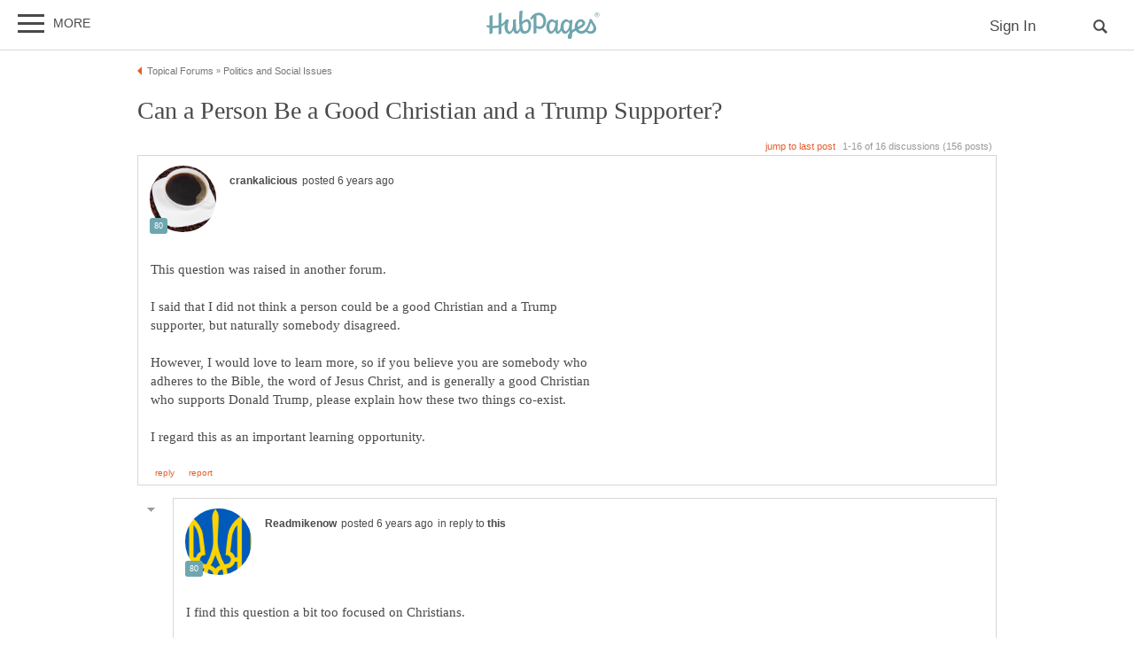

--- FILE ---
content_type: text/html; charset=UTF-8
request_url: https://hubpages.com/politics/forum/346416/can-a-person-be-a-good-christian-and-a-trump-supporter
body_size: 68446
content:
<!doctype html>
<html lang="en">
  <head>
    <title>Can a Person Be a Good Christian and a Trump Supporter?</title>
<link href="https://sb.scorecardresearch.com/beacon.js" rel="preconnect">
<link href="https://uid.mavencoalition.io/" rel="preconnect">
<link rel="preload" href="https://www.google-analytics.com/analytics.js" as="script" >

<meta http-equiv="Content-Type" content="text/html; charset=utf-8"/>
<meta name="viewport" content="width=device-width, initial-scale=1, user-scalable=yes">
<meta name="format-detection" content="telephone=no"/>
<meta name="referrer" content="always">



<script>var hpTrafficRecirculation = {showMavenWidget: false, logLiftigniterPageview: false, mavenChannels: []};</script><script>var hpstdata = {
hp_tracking_type: 't',
hp_tracking_id: 346416,
tracking: ''
};
</script><script>
window.gdprConsents = {"version":1,"user_version":1,"categories":{"features":null,"marketing":null,"stats":null},"vendors":{"features":{"googlesearch":null,"googlemaps":null,"googlecharts":null,"adsensehost":null,"youtube":null,"vimeo":null,"paypal":null,"facebooklogin":null,"maven":null},"marketing":{"adsense":null,"doubleclick":null,"indexexchange":null,"sovrn":null,"facebookads":null,"amazonads":null,"appnexus":null,"openx":null,"rubicon":null,"triplelift":null,"saymedia":null,"remarketing":null,"conversion":null},"stats":{"authoranalytics":null,"comscore":null,"amazonaffpixel":null,"clicksco":null}},"eu":false};
// polyfill-promise 8.1.0
!function(e,n){"object"==typeof exports&&"undefined"!=typeof module?n():"function"==typeof define&&define.amd?define(n):n()}(0,function(){"use strict";function e(e){var n=this.constructor;return this.then(function(t){return n.resolve(e()).then(function(){return t})},function(t){return n.resolve(e()).then(function(){return n.reject(t)})})}function n(){}function t(e){if(!(this instanceof t))throw new TypeError("Promises must be constructed via new");if("function"!=typeof e)throw new TypeError("not a function");this._state=0,this._handled=!1,this._value=undefined,this._deferreds=[],u(e,this)}function o(e,n){for(;3===e._state;)e=e._value;0!==e._state?(e._handled=!0,t._immediateFn(function(){var t=1===e._state?n.onFulfilled:n.onRejected;if(null!==t){var o;try{o=t(e._value)}catch(f){return void i(n.promise,f)}r(n.promise,o)}else(1===e._state?r:i)(n.promise,e._value)})):e._deferreds.push(n)}function r(e,n){try{if(n===e)throw new TypeError("A promise cannot be resolved with itself.");if(n&&("object"==typeof n||"function"==typeof n)){var o=n.then;if(n instanceof t)return e._state=3,e._value=n,void f(e);if("function"==typeof o)return void u(function(e,n){return function(){e.apply(n,arguments)}}(o,n),e)}e._state=1,e._value=n,f(e)}catch(r){i(e,r)}}function i(e,n){e._state=2,e._value=n,f(e)}function f(e){2===e._state&&0===e._deferreds.length&&t._immediateFn(function(){e._handled||t._unhandledRejectionFn(e._value)});for(var n=0,r=e._deferreds.length;r>n;n++)o(e,e._deferreds[n]);e._deferreds=null}function u(e,n){var t=!1;try{e(function(e){t||(t=!0,r(n,e))},function(e){t||(t=!0,i(n,e))})}catch(o){if(t)return;t=!0,i(n,o)}}var c=setTimeout;t.prototype["catch"]=function(e){return this.then(null,e)},t.prototype.then=function(e,t){var r=new this.constructor(n);return o(this,new function(e,n,t){this.onFulfilled="function"==typeof e?e:null,this.onRejected="function"==typeof n?n:null,this.promise=t}(e,t,r)),r},t.prototype["finally"]=e,t.all=function(e){return new t(function(n,t){function o(e,f){try{if(f&&("object"==typeof f||"function"==typeof f)){var u=f.then;if("function"==typeof u)return void u.call(f,function(n){o(e,n)},t)}r[e]=f,0==--i&&n(r)}catch(c){t(c)}}if(!e||"undefined"==typeof e.length)throw new TypeError("Promise.all accepts an array");var r=Array.prototype.slice.call(e);if(0===r.length)return n([]);for(var i=r.length,f=0;r.length>f;f++)o(f,r[f])})},t.resolve=function(e){return e&&"object"==typeof e&&e.constructor===t?e:new t(function(n){n(e)})},t.reject=function(e){return new t(function(n,t){t(e)})},t.race=function(e){return new t(function(n,t){for(var o=0,r=e.length;r>o;o++)e[o].then(n,t)})},t._immediateFn="function"==typeof setImmediate&&function(e){setImmediate(e)}||function(e){c(e,0)},t._unhandledRejectionFn=function(e){void 0!==console&&console&&console.warn("Possible Unhandled Promise Rejection:",e)};var l=function(){if("undefined"!=typeof self)return self;if("undefined"!=typeof window)return window;if("undefined"!=typeof global)return global;throw Error("unable to locate global object")}();"Promise"in l?l.Promise.prototype["finally"]||(l.Promise.prototype["finally"]=e):l.Promise=t});
/**
 * @format
 */

// v2 gives a 200 OK even when called from within EAA
window.mavenUID = new Promise(function(resolve) {
	function getCookie(name) {
		const value = '; ' + document.cookie;
		const parts = value.split('; ' + name + '=');
		if (parts.length === 2)
			return parts
				.pop()
				.split(';')
				.shift();
	}
	const liUid = getCookie('_ig');
	const maybeSetCookieUrl = 'https://uid.mavencoalition.io/v3' + (liUid ? '?uid=' + liUid : '');

	fetch(maybeSetCookieUrl, {
		credentials: 'include' // include the cookie in the request
	})
		.then(function(response) {
			if (response.status === 200) {
				response.json().then(function(resp) {
					resolve(resp);
				});
			} else {
				throw new Error('invalid UID service response');
			}
		})
		.catch(function(e) {
			console.warn(e);
			resolve({});
		});
});
//Unfetch 4.0.1, Copyright (c) 2017 Jason Miller, The MIT License (MIT)
self.fetch||(self.fetch=function(e,n){return n=n||{},new Promise(function(t,r){var s=new XMLHttpRequest;for(var o in s.open(n.method||"get",e,!0),n.headers)s.setRequestHeader(o,n.headers[o]);function u(){var e,n=[],t=[],r={};return s.getAllResponseHeaders().replace(/^(.*?):[^\S\n]*([\s\S]*?)$/gm,function(s,o,u){n.push(o=o.toLowerCase()),t.push([o,u]),r[o]=(e=r[o])?e+","+u:u}),{ok:2==(s.status/100|0),status:s.status,statusText:s.statusText,url:s.responseURL,clone:u,text:function(){return Promise.resolve(s.responseText)},json:function(){return Promise.resolve(s.responseText).then(JSON.parse)},blob:function(){return Promise.resolve(new Blob([s.response]))},headers:{keys:function(){return n},entries:function(){return t},get:function(e){return r[e.toLowerCase()]},has:function(e){return e.toLowerCase()in r}}}}s.withCredentials="include"==n.credentials,s.onload=function(){t(u())},s.onerror=r,s.send(n.body||null)})});
/**
 * @format
 */

function fetchScript(a, b) {
	var c = document.createElement('script'),
		d = 'https:' == document.location.protocol,
		e = false;
	c.async = true;
	c.src = a.indexOf('//') == 0 ? (d ? 'https:' : 'http:') + a : a;
	c.onload = c.onreadystatechange = function() {
		if (!e && (!this.readyState || this.readyState == 'loaded' || this.readyState == 'complete')) {
			e = true;
			if (typeof b === 'function') b.call(this);
			c.onload = c.onreadystatechange = null;
		}
	};
	var f = document.getElementsByTagName('script')[0];
	f.parentNode.insertBefore(c, f);
}

var hubpagesConsent = {
	funcs: [],
	consents: null,
	isServiceConsented: function(category, service) {
		if (!this.consents) {
			return false;
		}
		if (!this.isEU()) {
			return true;
		}

		if (!this.consents['categories'].hasOwnProperty(category)) {
			return false;
		}

		return this.consents['categories'][category];
	},

	isEU: function() {
		return this.consents && this.consents.eu === true;
	},

	needUserInput: function() {
		if (!this.consents) {
			return true;
		}
		if (this.consents['user_version'] != this.consents['version']) {
			return true;
		}

		for (k in this.consents['categories']) {
			if (this.consents['categories'][k] === null) {
				return true;
			}
		}

		return false;
	},

	getConsents: function() {
		return this.consents;
	},

	setConsents: function(obj) {
		this.consents = obj;
		this.log('Consents are:');
		this.log(obj);

		this._setCookie();

		for (var i = 0; i < this.funcs.length; i++) {
			var o = this.funcs[i];

			if (o.timesRun > 0) {
				//some can't be run more than once
				var isRerunable;
				if ('function' == typeof o.rerunable) {
					isRerunable = o.rerunable();
				} else {
					isRerunable = o.rerunable;
				}
				if (!isRerunable) {
					continue;
				}
			}

			o.timesRun++;
			if (this.isServiceConsented(o.category, o.service)) {
				this.log('User DID consent to ' + o.category + '/' + o.service);
				if (o.yesFunc) {
					o.yesFunc();
				}
			} else {
				this.log('User did NOT consent to ' + o.category + '/' + o.service);
				if (o.noFunc) {
					o.noFunc();
				}
			}
		}
	},

	_setCookie: function() {
		if (typeof jq == 'undefined' || typeof jq.cookie == 'undefined') {
			return;
		}

		jq.cookie('hpconsents', JSON.stringify(this.consents), { path: '/', domain: '.' + document.domain, expires: 365 });
	},

	runIfConsented: function(category, service, yesFunc, noFunc, rerunable) {
		if (this.needUserInput() || rerunable) {
			this.funcs.push({
				category: category,
				service: service,
				yesFunc: yesFunc,
				noFunc: noFunc,
				rerunable: rerunable,
				timesRun: 0
			});
		}

		if (this.needUserInput()) {
			//nothing
		} else if (this.isServiceConsented(category, service)) {
			this.log('User DID consent to ' + category + '/' + service);
			yesFunc();
		} else {
			this.log('User did NOT consent to ' + category + '/' + service);
			if (noFunc) {
				noFunc();
			}
		}
	},

	loadIfConsented: function(category, service, url, func, rerunable) {
		this.runIfConsented(
			category,
			service,
			function() {
				fetchScript(url, func);
			},
			null,
			rerunable
		);
	},

	log: function(str) {
		var dc = document.cookie;
		if (dc.indexOf('hp-gdpr-debug=true') > -1) {
			console.log(str);
		}
	}
};
hubpagesConsent.setConsents(window.gdprConsents);

var hubpagesSiteTracking = {
	gotAHit: function(whattype, id, referer) {
		var xmlhttp;
		var options;

		if (window.XMLHttpRequest) {
			// code for IE7+, Firefox, Chrome, Opera, Safari
			xmlhttp = new XMLHttpRequest();
		} else if (window.ActiveXObject) {
			// code for IE6, IE5
			xmlhttp = new ActiveXObject('Microsoft.XMLHTTP');
		} else {
			//alert("Your browser does not support XMLHTTP!");
			return;
		}
		xmlhttp.onreadystatechange = function() {
			if (xmlhttp.readyState == 4) {
				//alert( xmlhttp.status );
				if (xmlhttp.status == 200) {
					// call user supplied function, if there is one
					if (options != undefined && options.cb != undefined) {
						options.cb(xmlhttp.responseXML);
					}
					//alert("gotAHit: " + whattype + "|" + referer);
				}
			}
		};

		xmlhttp.open('POST', '/ctracker/', true);
		xmlhttp.setRequestHeader('Content-type', 'application/x-www-form-urlencoded');
		if (referer.length > 0 && referer.charAt(0) == '?') {
			referer = referer.replace(/^\?/, '&');
		}
		xmlhttp.send(whattype + '=' + id + referer);
	}
};

if (typeof hpstdata != 'undefined') {
	var h = hpstdata,
		s = hubpagesSiteTracking;

	s.gotAHit(h.hp_tracking_type, h.hp_tracking_id, h.tracking);
}
</script><script>
  var _comscore = _comscore || [];
  (function() {
	hubpagesConsent.runIfConsented('stats', 'comscore', function() {
	  if (hubpagesConsent.isEU())
	  {
	    _comscore.push({ c1: "2", c2: "27019031",  cs_ucfr: "1"});
	  } else {
		_comscore.push({ c1: "2", c2: "27019031"});
	  }
      var s = document.createElement("script"), el = document.getElementsByTagName("script")[0]; s.async = true;
      s.src = (document.location.protocol == "https:" ? "https://sb" : "http://b") + ".scorecardresearch.com/beacon.js?";
      el.parentNode.insertBefore(s, el);
	}, function() {
		_comscore.push({ c1: "2", c2: "27019031",  cs_ucfr: "0"});
	  var s = document.createElement("script"), el = document.getElementsByTagName("script")[0]; s.async = true;
      s.src = "https://sb.scorecardresearch.com/beacon.js";
      el.parentNode.insertBefore(s, el);
	});
  })();
</script>

<script>/*! LAB.js (LABjs :: Loading And Blocking JavaScript) [Error Handling Fork]
    Error Handling Fork https://github.com/jasonhinkle/LABjs-eh
    v2.0.3 (c) Kyle Simpson
    MIT License
*/
(function(global){var _$LAB=global.$LAB,_UseLocalXHR="UseLocalXHR",_AlwaysPreserveOrder="AlwaysPreserveOrder",_AllowDuplicates="AllowDuplicates",_CacheBust="CacheBust",_Debug="Debug",_BasePath="BasePath",_ErrorHandler="ErrorHandler",root_page=/^[^?#]*\//.exec(location.href)[0],root_domain=/^\w+\:\/\/\/?[^\/]+/.exec(root_page)[0],append_to=document.head||document.getElementsByTagName("head"),opera_or_gecko=(global.opera&&Object.prototype.toString.call(global.opera)=="[object Opera]")||("MozAppearance"in document.documentElement.style),log_msg=function(){},log_error=log_msg,test_script_elem=document.createElement("script"),explicit_preloading=typeof test_script_elem.preload=="boolean",real_preloading=explicit_preloading||(test_script_elem.readyState&&test_script_elem.readyState=="uninitialized"),script_ordered_async=!real_preloading&&test_script_elem.async===true,xhr_or_cache_preloading=!real_preloading&&!script_ordered_async&&!opera_or_gecko;if(global.console&&global.console.log){if(!global.console.error)global.console.error=global.console.log;log_msg=function(msg){global.console.log(msg)};log_error=function(msg,err){global.console.error(msg,err)}}function is_func(func){return Object.prototype.toString.call(func)=="[object Function]"}function is_array(arr){return Object.prototype.toString.call(arr)=="[object Array]"}function canonical_uri(src,base_path){var absolute_regex=/^\w+\:\/\//;if(/^\/\/\/?/.test(src)){src=location.protocol+src}else if(!absolute_regex.test(src)&&src.charAt(0)!="/"){src=(base_path||"")+src}return absolute_regex.test(src)?src:((src.charAt(0)=="/"?root_domain:root_page)+src)}function merge_objs(source,target){for(var k in source){if(source.hasOwnProperty(k)){target[k]=source[k]}}return target}function check_chain_group_scripts_ready(chain_group){var any_scripts_ready=false;for(var i=0;i<chain_group.scripts.length;i++){if(chain_group.scripts[i].ready&&chain_group.scripts[i].exec_trigger){any_scripts_ready=true;chain_group.scripts[i].exec_trigger();chain_group.scripts[i].exec_trigger=null}}return any_scripts_ready}function create_script_load_listener(elem,registry_item,flag,onload){elem.onload=elem.onreadystatechange=function(){if((elem.readyState&&elem.readyState!="complete"&&elem.readyState!="loaded")||registry_item[flag])return;elem.onload=elem.onreadystatechange=null;onload()}}function script_executed(registry_item){registry_item.ready=registry_item.finished=true;for(var i=0;i<registry_item.finished_listeners.length;i++){registry_item.finished_listeners[i]()}registry_item.ready_listeners=[];registry_item.finished_listeners=[]}function request_script(chain_opts,script_obj,registry_item,onload,preload_this_script){setTimeout(function(){var script,src=script_obj.real_src,xhr;if("item"in append_to){if(!append_to[0]){setTimeout(arguments.callee,25);return}append_to=append_to[0]}script=document.createElement("script");if(script_obj.type)script.type=script_obj.type;if(script_obj.charset)script.charset=script_obj.charset;if(preload_this_script){if(real_preloading){if(chain_opts[_Debug])log_msg("start script preload: "+src);registry_item.elem=script;if(explicit_preloading){script.preload=true;script.onpreload=onload}else{script.onreadystatechange=function(){if(script.readyState=="loaded")onload()}}script.src=src}else if(preload_this_script&&src.indexOf(root_domain)==0&&chain_opts[_UseLocalXHR]){xhr=new XMLHttpRequest();if(chain_opts[_Debug])log_msg("start script preload (xhr): "+src);xhr.onreadystatechange=function(){if(xhr.readyState==4){xhr.onreadystatechange=function(){};registry_item.text=xhr.responseText+"\n//@ sourceURL="+src;onload()}};xhr.open("GET",src);xhr.send()}else{if(chain_opts[_Debug])log_msg("start script preload (cache): "+src);script.type="text/cache-script";create_script_load_listener(script,registry_item,"ready",function(){append_to.removeChild(script);onload()});script.src=src;append_to.insertBefore(script,append_to.firstChild)}}else if(script_ordered_async){if(chain_opts[_Debug])log_msg("start script load (ordered async): "+src);script.async=false;create_script_load_listener(script,registry_item,"finished",onload);script.src=src;append_to.insertBefore(script,append_to.firstChild)}else{if(chain_opts[_Debug])log_msg("start script load: "+src);create_script_load_listener(script,registry_item,"finished",onload);script.src=src;append_to.insertBefore(script,append_to.firstChild)}},0)}function create_sandbox(){var global_defaults={},can_use_preloading=real_preloading||xhr_or_cache_preloading,queue=[],registry={},instanceAPI;global_defaults[_UseLocalXHR]=true;global_defaults[_AlwaysPreserveOrder]=false;global_defaults[_AllowDuplicates]=false;global_defaults[_CacheBust]=false;global_defaults[_Debug]=false;global_defaults[_BasePath]="";global_defaults[_ErrorHandler]=function(err){};function execute_preloaded_script(chain_opts,script_obj,registry_item){var script;function preload_execute_finished(){if(script!=null){script=null;script_executed(registry_item)}}if(registry[script_obj.src].finished)return;if(!chain_opts[_AllowDuplicates])registry[script_obj.src].finished=true;script=registry_item.elem||document.createElement("script");if(script_obj.type)script.type=script_obj.type;if(script_obj.charset)script.charset=script_obj.charset;create_script_load_listener(script,registry_item,"finished",preload_execute_finished);if(registry_item.elem){registry_item.elem=null}else if(registry_item.text){script.onload=script.onreadystatechange=null;script.text=registry_item.text}else{script.src=script_obj.real_src}append_to.insertBefore(script,append_to.firstChild);if(registry_item.text){preload_execute_finished()}}function do_script(chain_opts,script_obj,chain_group,preload_this_script){var registry_item,registry_items,ready_cb=function(){script_obj.ready_cb(script_obj,function(){execute_preloaded_script(chain_opts,script_obj,registry_item)})},finished_cb=function(){script_obj.finished_cb(script_obj,chain_group)};script_obj.src=canonical_uri(script_obj.src,chain_opts[_BasePath]);script_obj.real_src=script_obj.src+(chain_opts[_CacheBust]?((/\?.*$/.test(script_obj.src)?"&_":"?_")+~~(Math.random()*1E9)+"="):"");if(!registry[script_obj.src])registry[script_obj.src]={items:[],finished:false};registry_items=registry[script_obj.src].items;if(chain_opts[_AllowDuplicates]||registry_items.length==0){registry_item=registry_items[registry_items.length]={ready:false,finished:false,ready_listeners:[ready_cb],finished_listeners:[finished_cb]};request_script(chain_opts,script_obj,registry_item,((preload_this_script)?function(){registry_item.ready=true;for(var i=0;i<registry_item.ready_listeners.length;i++){registry_item.ready_listeners[i]()}registry_item.ready_listeners=[]}:function(){script_executed(registry_item)}),preload_this_script)}else{registry_item=registry_items[0];if(registry_item.finished){finished_cb()}else{registry_item.finished_listeners.push(finished_cb)}}}function create_chain(){var chainedAPI,chain_opts=merge_objs(global_defaults,{}),chain=[],exec_cursor=0,scripts_currently_loading=false,group;function chain_script_ready(script_obj,exec_trigger){if(chain_opts[_Debug])log_msg("script preload finished: "+script_obj.real_src);script_obj.ready=true;script_obj.exec_trigger=exec_trigger;advance_exec_cursor()}function chain_script_executed(script_obj,chain_group){if(chain_opts[_Debug])log_msg("script execution finished: "+script_obj.real_src);script_obj.ready=script_obj.finished=true;script_obj.exec_trigger=null;for(var i=0;i<chain_group.scripts.length;i++){if(!chain_group.scripts[i].finished)return}chain_group.finished=true;advance_exec_cursor()}function advance_exec_cursor(){while(exec_cursor<chain.length){if(is_func(chain[exec_cursor])){if(chain_opts[_Debug])log_msg("$LAB.wait() executing: "+chain[exec_cursor]);try{chain[exec_cursor++]()}catch(err){chain_opts[_ErrorHandler](err);if(chain_opts[_Debug])log_error("$LAB.wait() error caught: ",err)}continue}else if(!chain[exec_cursor].finished){if(check_chain_group_scripts_ready(chain[exec_cursor]))continue;break}exec_cursor++}if(exec_cursor==chain.length){scripts_currently_loading=false;group=false}}function init_script_chain_group(){if(!group||!group.scripts){chain.push(group={scripts:[],finished:true})}}chainedAPI={script:function(){for(var i=0;i<arguments.length;i++){(function(script_obj,script_list){var splice_args;if(!is_array(script_obj)){script_list=[script_obj]}for(var j=0;j<script_list.length;j++){init_script_chain_group();script_obj=script_list[j];if(is_func(script_obj))script_obj=script_obj();if(!script_obj)continue;if(is_array(script_obj)){splice_args=[].slice.call(script_obj);splice_args.unshift(j,1);[].splice.apply(script_list,splice_args);j--;continue}if(typeof script_obj=="string")script_obj={src:script_obj};script_obj=merge_objs(script_obj,{ready:false,ready_cb:chain_script_ready,finished:false,finished_cb:chain_script_executed});group.finished=false;group.scripts.push(script_obj);do_script(chain_opts,script_obj,group,(can_use_preloading&&scripts_currently_loading));scripts_currently_loading=true;if(chain_opts[_AlwaysPreserveOrder])chainedAPI.wait()}})(arguments[i],arguments[i])}return chainedAPI},wait:function(){if(arguments.length>0){for(var i=0;i<arguments.length;i++){chain.push(arguments[i])}group=chain[chain.length-1]}else group=false;advance_exec_cursor();return chainedAPI}};return{script:chainedAPI.script,wait:chainedAPI.wait,setOptions:function(opts){merge_objs(opts,chain_opts);return chainedAPI}}}instanceAPI={setGlobalDefaults:function(opts){merge_objs(opts,global_defaults);return instanceAPI},setOptions:function(){return create_chain().setOptions.apply(null,arguments)},script:function(){return create_chain().script.apply(null,arguments)},wait:function(){return create_chain().wait.apply(null,arguments)},queueScript:function(){queue[queue.length]={type:"script",args:[].slice.call(arguments)};return instanceAPI},queueWait:function(){queue[queue.length]={type:"wait",args:[].slice.call(arguments)};return instanceAPI},runQueue:function(){var $L=instanceAPI,len=queue.length,i=len,val;for(;--i>=0;){val=queue.shift();$L=$L[val.type].apply(null,val.args)}return $L},noConflict:function(){global.$LAB=_$LAB;return instanceAPI},sandbox:function(){return create_sandbox()}};return instanceAPI}global.$LAB=create_sandbox();(function(addEvent,domLoaded,handler){if(document.readyState==null&&document[addEvent]){document.readyState="loading";document[addEvent](domLoaded,handler=function(){document.removeEventListener(domLoaded,handler,false);document.readyState="complete"},false)}})("addEventListener","DOMContentLoaded")})(this);
</script><script>$LAB.setGlobalDefaults({'ErrorHandler': function(err) { console.log(err); throw err; }});  var LABqueue = $LAB.script('https://ajax.googleapis.com/ajax/libs/jquery/3.2.1/jquery.min.js').wait(function() { jq = $.noConflict(); })
.script('/s/js7906127.js')
;
</script><script>(function(i,s,o,g,r,a,m){i['GoogleAnalyticsObject']=r;i[r]=i[r]||function(){
(i[r].q=i[r].q||[]).push(arguments)},i[r].l=1*new Date();a=s.createElement(o),
m=s.getElementsByTagName(o)[0];a.async=1;a.src=g;m.parentNode.insertBefore(a,m)
 })(window,document,'script','https://www.google-analytics.com/analytics.js','ga');var customDimensions = {"dimension21":"hubpages.com","dimension22":"hubpages.com","dimension42":"0","dimension11":"Web","dimension23":"lifestyle","dimension29":"0","dimension44":"forum"};
function fireMavenUA(resp) {
	var mavenUID = resp.uid; // This may be false, which is acceptable.
	ga('create', 'UA-126130613-1', 'auto', {'name': 'mavenTracker'});
	ga('mavenTracker.set', 'anonymizeIp', true);
	if (hubpagesConsent.isEU()) { ga('mavenTracker.set', 'displayFeaturesTask', null); }
	if (mavenUID) {
		ga('mavenTracker.set', 'userId', mavenUID);
		window.customDimensions['dimension29'] = '1';
	}
	if (resp.isDemonetized) {
		window.customDimensions['dimension32'] = resp.demonetizedReason || 'Unknown';
	} else {
		window.customDimensions['dimension32'] = '0';
	}
	ga('mavenTracker.send', 'pageview', Object.assign({},window.customDimensions));
}

if (window.mavenUID) {
	window.mavenUID.then(function(resp) {
		fireMavenUA(resp);
	});
}
	ga('create', 'UA-286186-1', 'hubpages.com', {'name': 'siteTracker'});
	ga('siteTracker.set', 'anonymizeIp', true);
	if (hubpagesConsent.isEU()) { ga('siteTracker.set', 'displayFeaturesTask', null); }
	ga('siteTracker.send', 'pageview');
	window.gaSiteTracker = 'siteTracker.';
</script>

<link rel="stylesheet" type="text/css" href="/s/site-bases7906127.css"/>
<link rel="stylesheet" type="text/css" href="/s/hp-forums7906127.css"/>
<link rel="stylesheet" type="text/css" href="/s/hp-photoinserts7906127.css"/>

<style>
.svglogo.hubpages-logo32 { width: 130px; height: 32px;}
.svglogo.hubpages-logo30 { width: 122px; height: 30px;}
</style>
    
  </head>
<body class="use-sourcepoint use-sourcepoint-ccpa no-ads hubpages fully-responsive forumtopic" data-jw-domainkey="u0yyLa4d" >

<!-- symbols (11851 bytes) -->
<svg id="svg-definitions">
<symbol id="solidbubble" viewBox="0 0 16 16"><path d="M14.5 1c0.825 0 1.5 0.675 1.5 1.5v8c0 0.825-0.675 1.5-1.5 1.5h-5.7l-4.8 4v-4h-2.5c-0.825 0-1.5-0.675-1.5-1.5v-8c0-0.825 0.675-1.5 1.5-1.5h13z"></path></symbol>
<symbol id="banner" viewBox="0 0 16 16"><path d="M 14,13.5 14,8 14,4.746 14,0 0.01911904,0.00937684 0,13.5 7,11 z"/></symbol>
<symbol id="info" viewBox="0 0 16 16"><path d="M8 0c-4.418 0-8 3.582-8 8s3.582 8 8 8 8-3.582 8-8-3.582-8-8-8zM7 3.75c0-0.413 0.338-0.75 0.75-0.75h0.5c0.412 0 0.75 0.337 0.75 0.75v0.5c0 0.412-0.338 0.75-0.75 0.75h-0.5c-0.412 0-0.75-0.338-0.75-0.75v-0.5zM10 13h-4v-1h1v-4h-1v-1h3v5h1v1z"></path></symbol>
<symbol id="close" viewBox="0 0 16 16"><path d="M8 0C3.582 0 0 3.582 0 8s3.582 8 8 8 8-3.582 8-8-3.582-8-8-8zm4 10.5L10.5 12 8 9.5 5.5 12 4 10.5 6.5 8 4 5.5 5.5 4 8 6.5 10.5 4 12 5.5 9.5 8l2.5 2.5z" id="path4" /><path style="fill:#ffffff;fill-opacity:1;stroke:none" d="M 4.7416778,11.256982 4.0139787,10.52702 5.2680239,9.2743493 6.5220689,8.0216785 5.2675619,6.7658667 4.0130548,5.5100549 4.7593047,4.7661189 5.5055547,4.0221829 6.759557,5.274811 8.0135593,6.5274391 9.2679433,5.2744298 10.522327,4.0214206 11.250454,4.7495467 11.97858,5.4776729 10.72557,6.7320567 9.4725609,7.9864407 10.725579,9.2408334 11.978597,10.495226 11.232834,11.240988 10.487072,11.986751 9.234036,10.732341 7.9810005,9.4779311 6.7251887,10.732438 5.4693769,11.986945 4.7416778,11.256982 z" id="path3015"/></symbol>
<symbol id="camera" viewBox="0 0 16 16"><path d="M4.75 9.5c0 1.795 1.455 3.25 3.25 3.25s3.25-1.455 3.25-3.25-1.455-3.25-3.25-3.25-3.25 1.455-3.25 3.25zM15 4h-3.5c-0.25-1-0.5-2-1.5-2h-4c-1 0-1.25 1-1.5 2h-3.5c-0.55 0-1 0.45-1 1v9c0 0.55 0.45 1 1 1h14c0.55 0 1-0.45 1-1v-9c0-0.55-0.45-1-1-1zM8 13.938c-2.451 0-4.438-1.987-4.438-4.438s1.987-4.438 4.438-4.438c2.451 0 4.438 1.987 4.438 4.438s-1.987 4.438-4.438 4.438zM15 7h-2v-1h2v1z"></path></symbol>
<symbol id="hubpages-logo" viewBox="0 0 260 64"><path d="M252.8 10.2c-.1-.1-.3-.2-.5-.3.5 0 .9-.2 1.2-.5.3-.3.5-.7.5-1.1 0-.3-.1-.6-.3-.9-.2-.3-.4-.5-.7-.6-.3-.1-.8-.2-1.5-.2h-2v5.9h.9V10h.6c.3 0 .6.1.8.2.2.2.6.6 1 1.4l.5.9h1.2l-.7-1.2c-.5-.5-.8-.9-1-1.1zm-1.3-1h-1.1V7.4h1.1c.5 0 .8 0 1 .1.2.1.3.2.4.3.1.1.1.3.1.5 0 .3-.1.5-.3.6-.3.2-.6.3-1.2.3z"/><path d="M256.5 6.7c-.5-.9-1.2-1.5-2-2-.9-.5-1.8-.7-2.7-.7-.9 0-1.8.2-2.7.7-.9.5-1.6 1.1-2 2-.5.9-.7 1.8-.7 2.7 0 .9.2 1.8.7 2.7.5.9 1.2 1.5 2 2 .9.5 1.8.7 2.7.7.9 0 1.8-.2 2.7-.7.9-.5 1.5-1.2 2-2 .5-.9.7-1.8.7-2.7.1-.9-.2-1.8-.7-2.7zm-.7 5c-.4.7-1 1.3-1.7 1.7-.7.4-1.5.6-2.3.6-.8 0-1.5-.2-2.3-.6-.7-.4-1.3-1-1.7-1.7-.4-.7-.6-1.5-.6-2.3 0-.8.2-1.6.6-2.3.4-.7 1-1.3 1.7-1.7.7-.4 1.5-.6 2.2-.6.8 0 1.5.2 2.2.6.7.4 1.3 1 1.7 1.7.4.7.6 1.5.6 2.3.2.9 0 1.6-.4 2.3zM93.4 19.4c-3.9 0-8.1 3.1-10.8 5.9v-.5c0-11.7 1-19.8 1-24.4 0-1.1-6.8.6-6.9 1.8 0 1.2-.7 9.3-.7 16.6 0 8.2.3 14.7 1 19.6 0 3.1-3.4 7.9-7.1 7.9 0 0-1.6-10.5-1.1-26.6 0-1.1-6.9.8-6.9 1.8 0 .6.1 4.9.2 8.8 0 9.8-3.9 17-7.5 17-2.2 0-4.5-2.9-4.5-9.8 0-8.7 2.5-13.9 2.5-16.2 0-.9-1.5-1.6-5.9-1.6-.3 0-.7.3-1 1v.1c-2.5 4.5-5.8 7.6-9.6 9.7V5c0-1.1-6.4.7-6.8 1.7v26.4c-4.3 1.1-8.8 1.4-13.3 1.2V10.7c0-1.1-6.4.7-6.8 1.7v21.3c-1.9-.3-3.7-.6-5.5-1-1.2-.3-1.7 4.2 0 4.6 1.8.5 3.7.9 5.5 1.2v13.7c0 1.1 6.8-.8 6.8-1.8V39.3c4.6.3 9.2 0 13.3-1v15c0 1.1 6.8-.8 6.8-1.8V35.8c2.9-1.5 5.4-3.5 7.4-6.1-.2 2.2-.4 4.8-.4 7.8 0 7.8 4.6 15.3 10.1 15.3 3.9 0 7.5-3.6 9.7-8.7 1.5 6.9 4.7 8 7.2 8 3.9 0 6.6-3.6 8.1-7.3 1.8 5.1 4.9 7.3 10 7.3 10.8 0 14.9-9.8 14.9-18.5.4-8.9-4.2-14.2-9.7-14.2zm-4.8 26.9c-1.4 0-4.9-.6-5.8-15.2.9-.9 5.4-6 10-6 1.1 0 4.2 1.5 4.3 8.4 0 9.5-3.1 12.8-8.5 12.8zm147-27.8c-4.3 17.8-11.3 27.6-19 27.6-2.5 0-5.4-1.2-7.1-3.7 7.6-3.7 15.6-8.2 15.6-14.3 0-3.2-4-8.8-10.5-8.8-3.6 0-13.2 4.8-13.2 17.2 0 1.3.2 2.5.4 3.6-2.3 1.3-4.5 2.6-6.3 4 0-.1 0-.1-.1-.1-.6-6.8-.3-8.1.7-18.7v-.4c0-.2 0-.5.1-.7.1-.8.1-1.6.2-2.5.1-1.1-6.5-.9-6.5 1.1V24c-2.1-2.7-5.1-4.5-8.1-4.5-4.1 0-12.3 5.1-12.3 17.4 0 4.7-4.1 10.1-6.3 10.1 0 0-.5-6.2.6-25.2.1-1.1-6.5-.9-6.5 1.1v.6c-2.1-2.4-4.9-4-7.7-4-4.1 0-12.3 5.1-12.3 17.4 0 7.8 4.6 15.3 10.1 15.3 3.7 0 7.5-3.3 10-8 .1 5.9 2.8 8.2 5.7 8.2 2.9 0 5.9-3.6 7.9-7.5 1.8 4.3 5 7.4 8.5 7.4 3.7 0 7.4-3.2 9.9-7.8 0 1.7.1 3.5.2 5.5-2.1 2.7-3.9 5.8-3.9 8.2 0 4.1 1.3 6.2 4.7 6.2 3 0 5.7-3.4 5.4-13.1.6-2 3.9-3.9 8-5.9 2.9 4.3 7.7 6.8 12.6 6.8 4.1 0 7.7-1.5 11-4.6 2.1 2.3 5.4 4.6 9.8 4.6 5.5 0 12.8-3.2 12.8-11.7s-9.6-16.5-9.6-20.7l-4.8-1.3zm-86.8 28c-2.2 0-4.5-2.9-4.5-9.8 0-8.8 3.5-11.7 7.3-11.7 2 0 5.2 3 5.8 3.6v2.1c-.6 8.9-5.3 15.8-8.6 15.8zm32.1 0c-2.2 0-4.5-2.9-4.5-9.8 0-8.8 3.5-11.7 7.3-11.7 2.2 0 5.9 3.7 5.9 3.7 0 9.8-5.1 17.8-8.7 17.8zm26.9-10.2c0-7.2 3.7-11.4 6.9-11.4 2.8 0 4.4 1.9 4.4 3.9 0 2.4-5.3 5-11.2 8-.1-.1-.1-.3-.1-.5zm29.5 10.4c-2.9 0-5.3-1.1-7-2.4 3-4 5.6-9.6 7.7-16.9 2.5 4.1 5.9 7.6 5.9 12.4 0 4.5-4.1 6.9-6.6 6.9zm-117.1-42c-12.7 0-19.2 12.4-19.4 13.6 0 0 1.9 2.5 3.2 2.2.7-.1 2.1-2.5 4.5-4.9l.1 36c0 1.1 6.6-.8 6.6-1.7V39.2c1.8 1.2 4.2 2.4 6.8 2.4 9.6 0 14.9-9.1 14.9-17.9-.1-13.6-8.4-19-16.7-19zm1.7 31.2c-2.4 0-4.9-.8-6.8-1.6V11.2c1.4-.5 2.9-.8 4.6-.8 5.6 0 10.8 4 10.8 14.5 0 6.3-3.2 11-8.6 11z"/></symbol>
<symbol id="search-magnify" viewBox="0 0 36 36"><path d="M35.525 31.228l-8.88-8.882c1.444-2.238 2.298-4.895 2.298-7.752C28.943 6.684 22.505.25 14.597.25 6.687.25.254 6.686.254 14.595c0 7.91 6.433 14.344 14.343 14.344 2.856 0 5.513-.85 7.752-2.294l8.88 8.88c.294.297.78.297 1.075 0l3.22-3.22c.3-.296.3-.78 0-1.076zM4.81 14.593c0-5.396 4.39-9.788 9.788-9.788 5.398 0 9.787 4.392 9.787 9.788 0 5.398-4.39 9.79-9.787 9.79-5.398 0-9.788-4.392-9.788-9.79z"/></symbol>
<symbol id="bell" viewBox="0 0 16 16"><path d="M16 13c-1.657 0-3-1.343-3-3v-4.455c0-2.199-1.718-4.033-4-4.454v-1.091h-2v1.091c-2.282 0.421-4 2.255-4 4.454v4.455c0 1.657-1.343 3-3 3v1h6.712c-0.081 0.178-0.127 0.377-0.127 0.586 0 0.781 0.633 1.414 1.414 1.414s1.414-0.633 1.414-1.414c0-0.209-0.045-0.407-0.127-0.586h6.713v-1z"></path></symbol>
<symbol id="question" viewBox="0 0 16 16"><path d="M9 12c0 0.552-0.448 1-1 1s-1-0.448-1-1 0.448-1 1-1 1 0.448 1 1z"></path><path d="M8 0c-4.418 0-8 3.582-8 8s3.582 8 8 8 8-3.582 8-8-3.582-8-8-8zM8 14.5c-3.59 0-6.5-2.91-6.5-6.5s2.91-6.5 6.5-6.5 6.5 2.91 6.5 6.5-2.91 6.5-6.5 6.5z"></path><path d="M8 10.004c-0.414 0-0.75-0.336-0.75-0.75v-0.5c0-0.525 0.203-0.998 0.602-1.404 0.295-0.3 0.653-0.525 0.999-0.742 0.712-0.447 1.024-0.687 1.024-1.107 0-0.457-0.264-0.762-0.485-0.938-0.355-0.282-0.849-0.437-1.39-0.437-0.821 0-1.559 0.548-1.796 1.333-0.12 0.397-0.538 0.621-0.934 0.502s-0.621-0.538-0.502-0.934c0.205-0.68 0.631-1.291 1.2-1.721 0.589-0.445 1.292-0.68 2.031-0.68 0.878 0 1.703 0.271 2.322 0.762 0.679 0.539 1.053 1.289 1.053 2.113 0 1.293-0.998 1.92-1.726 2.377-0.611 0.384-0.899 0.596-0.899 0.876v0.5c0 0.414-0.336 0.75-0.75 0.75z"></path></symbol>
<symbol id="maven-key" viewBox="0 0 367 512"><path d="M194.9 264.1l80.5-80.5-91.8-92-92 92 80.5 80.5v156.2h23v-15.5h30.6v-23.6h-17.1v-23.3h17.1v-23.6h-30.6v-70.4h-.2v.2zm-70.3-80.3l59.4-59.4 59.4 59.4-23.4 23.4-36-36-36 36-23.4-23.4zm59.3 59.3l-27.5-27.5 27.5-27.5 27.5 27.5-27.5 27.5z"/></symbol>
<symbol id="maven-channel" viewBox="0 0 288 60"><path id="path3" d="M18.8,31.3l14.7-14.7L16.8,0L0,16.7l14.7,14.7v28.4h4.2V57h5.5v-4.2h-3.1v-4.2h3.1v-4.2h-5.5L18.8,31.3L18.8,31.3L18.8,31.3 z M6.1,16.7L16.8,5.9l10.7,10.7l-4.2,4.2l-6.5-6.5l-6.5,6.5L6.1,16.7z M16.8,27.5l-4.9-5.1l4.9-4.9l4.9,4.9L16.8,27.5z" /><path id="path7" d="M55.4,34.4l-8.1,17.8h2l2-4.6H61l2,4.6h2.1l-8.1-17.8H55.4z M52.3,45.8l4-9l4,9H52.3z" /><polygon id="polygon9" points="82.3,42.1 77.7,34.5 73.4,34.5 73.4,52.3 77.2,52.3 77.2,40.8 82.1,48.3 82.3,48.3 87.3,40.7 87.3,52.3 91.1,52.3 91.1,34.5 86.9,34.5 " /><path id="path11" d="M99.9,34.4l-7.4,17.8h3.9l1.5-3.9h7.5l1.5,3.9h4l-7.6-17.8H99.9z M99.4,44.8l2.4-5.7l2.4,5.7H99.4z" /><polygon id="polygon13" points="118.1,47 113.5,34.5 109.2,34.5 116.4,52.4 119.9,52.4 127,34.5 122.8,34.5 " /><polygon id="polygon15" points="132.1,44.9 140.5,44.9 140.5,41.6 132.1,41.6 132.1,38 141.5,38 141.5,34.5 128.2,34.5 128.1,34.5 128.1,52.2 141.6,52.2 141.6,48.7 132.1,48.7 " /><polygon id="polygon17" points="155.9,45.4 147.7,34.5 144.1,34.5 144,34.5 144,52.3 147.9,52.3 147.9,41 156.5,52.3 159.7,52.3 159.7,34.5 155.9,34.5 " /><path id="path19" d="M177.6,50.8c-3.9,0-6.8-3.2-6.8-7.3v-0.1c0-4.1,3-7.3,6.8-7.3c2.4,0,4,1.1,5.5,2.5l1.3-1.4c-1.7-1.5-3.7-2.8-6.8-2.8 c-5.2,0-9,4.1-9,9.1s3.8,9.1,8.9,9.1c3.3,0,5.2-1.3,7.1-3.2l-1.3-1.3C181.7,49.9,180.1,50.8,177.6,50.8z" /><polygon id="polygon21" points="199,42.4 188.8,42.4 188.8,34.5 186.8,34.5 186.8,52.3 188.8,52.3 188.8,44.3 199,44.3 199,52.3 200.9,52.3 200.9,34.5 199,34.5 " /><path id="path23" d="M211.1,34.4L203,52.3h2l2-4.6h9.6l2,4.6h2.1l-8.1-17.8H211.1z M208,45.8l4-9l4,9H208z" /><polygon id="polygon25" points="236.1,48.7 224.9,34.5 223.1,34.5 223.1,52.3 225,52.3 225,37.8 236.5,52.3 238,52.3 238,34.5 236.1,34.5 " /><polygon id="polygon27" points="254.9,48.7 243.7,34.5 241.9,34.5 241.9,52.3 243.8,52.3 243.8,37.8 255.3,52.3 256.8,52.3 256.8,34.5 254.9,34.5 " /><polygon id="polygon29" points="262.8,44.1 272.4,44.1 272.4,42.3 262.8,42.3 262.8,36.3 273.6,36.3 273.6,34.5 260.7,34.5 260.7,52.1 273.7,52.1 273.7,50.2 262.8,50.2 " /><polygon id="polygon31" points="278.1,50.4 278.1,34.5 276.1,34.5 276.1,52.3 288,52.3 288,50.4 " /></symbol>
<symbol id="facebook" viewBox="0 0 16 16"><path d="M9.5 3h2.5v-3h-2.5c-1.93 0-3.5 1.57-3.5 3.5v1.5h-2v3h2v8h3v-8h2.5l0.5-3h-3v-1.5c0-0.271 0.229-0.5 0.5-0.5z"></path></symbol>
<symbol id="pinterest" viewBox="0 0 16 16"><path d="M8 1.069c-3.828 0-6.931 3.103-6.931 6.931 0 2.938 1.828 5.444 4.406 6.453-0.059-0.547-0.116-1.391 0.025-1.988 0.125-0.541 0.813-3.444 0.813-3.444s-0.206-0.416-0.206-1.028c0-0.963 0.559-1.684 1.253-1.684 0.591 0 0.878 0.444 0.878 0.975 0 0.594-0.378 1.484-0.575 2.306-0.166 0.691 0.344 1.253 1.025 1.253 1.231 0 2.178-1.3 2.178-3.175 0-1.659-1.194-2.819-2.894-2.819-1.972 0-3.128 1.478-3.128 3.009 0 0.597 0.228 1.234 0.516 1.581 0.056 0.069 0.066 0.128 0.047 0.2-0.053 0.219-0.169 0.691-0.194 0.787-0.031 0.128-0.1 0.153-0.231 0.094-0.866-0.403-1.406-1.669-1.406-2.684 0-2.188 1.587-4.194 4.578-4.194 2.403 0 4.272 1.712 4.272 4.003 0 2.388-1.506 4.313-3.597 4.313-0.703 0-1.362-0.366-1.588-0.797 0 0-0.347 1.322-0.431 1.647-0.156 0.603-0.578 1.356-0.862 1.816 0.65 0.2 1.337 0.309 2.053 0.309 3.828 0 6.931-3.103 6.931-6.931 0-3.831-3.103-6.934-6.931-6.934z"></path></symbol>
<symbol id="hubpages-h" viewBox="0 0 16 16"><path d="M13.757 6.636c-.448.448-.96.832-1.44 1.152V.11c0-.352-2.078.224-2.205.544v8.253c-1.343.48-2.814.704-4.35.672V1.933c0-.352-2.078.223-2.206.543V9.42c-.575-.065-1.183-.193-1.79-.32-.416-.097-.544 1.375 0 1.503.64.128 1.215.256 1.79.32v4.542c0 .384 2.207-.256 2.207-.576v-3.743c1.663.032 3.1-.192 4.35-.576v5.31c0 .385 2.205-.255 2.205-.575v-5.79c.8-.544 1.503-1.184 2.046-1.92.192-.287-.35-1.215-.607-.96z"></path></symbol>
<symbol id="envelop" viewBox="0 0 16 16"><path d="M15 2h-14c-0.55 0-1 0.45-1 1v10c0 0.55 0.45 1 1 1h14c0.55 0 1-0.45 1-1v-10c0-0.55-0.45-1-1-1zM5.831 9.773l-3 2.182c-0.1 0.073-0.216 0.108-0.33 0.108-0.174 0-0.345-0.080-0.455-0.232-0.183-0.251-0.127-0.603 0.124-0.786l3-2.182c0.251-0.183 0.603-0.127 0.786 0.124s0.127 0.603-0.124 0.786zM13.955 11.831c-0.11 0.151-0.282 0.232-0.455 0.232-0.115 0-0.23-0.035-0.33-0.108l-3-2.182c-0.251-0.183-0.307-0.534-0.124-0.786s0.535-0.307 0.786-0.124l3 2.182c0.251 0.183 0.307 0.535 0.124 0.786zM13.831 4.955l-5.5 4c-0.099 0.072-0.215 0.108-0.331 0.108s-0.232-0.036-0.331-0.108l-5.5-4c-0.251-0.183-0.307-0.534-0.124-0.786s0.535-0.307 0.786-0.124l5.169 3.759 5.169-3.759c0.251-0.183 0.603-0.127 0.786 0.124s0.127 0.603-0.124 0.786z"></path></symbol>
<symbol id="bubble-lines" viewBox="0 0 16 16"><path d="M14.5 1h-13c-0.825 0-1.5 0.675-1.5 1.5v8c0 0.825 0.675 1.5 1.5 1.5h2.5v4l4.8-4h5.7c0.825 0 1.5-0.675 1.5-1.5v-8c0-0.825-0.675-1.5-1.5-1.5zM7 9h-4v-1h4v1zM11 7h-8v-1h8v1zM13 5h-10v-1h10v1z"></path></symbol>
</svg>

<div id="header_placeholder"><div id="header_wrap"><header id="header"><div class="desktop_hamburger"><div class="menu_bar"><hr/><hr/><hr/></div><div class="menu_bar more">MORE</div></div><div id="hamburger_close" class="close_icon header_icon" style="display: none"><hr class="bar1"/><hr class="bar2"/><hr class="bar3"/></div><div id="site_title" ><a tabindex="-1" href="https://hubpages.com/" title="HubPages"><svg class="svglogo hubpages-logo hubpages-logo32"><title>HubPages</title><use xlink:href="#hubpages-logo"></use></svg></a></div><div id="mobile_menu_bar" class="menu_bar"><hr><hr><hr></div><div id="header_search"><span id="search_icon" class="maven_search_icon header_icon" data-use-maven-widget=""><svg class="moon smallish icon search-magnify"><use xlink:href="#search-magnify"></use></svg></span></div><div id="header_right"><a id="signin_span" tabindex="-1" href="https://hubpages.com/signin/">Sign In</a><span class="span_link maven_search_icon" data-use-maven-widget=""><svg class="moon small icon search-magnify"><use xlink:href="#search-magnify"></use></svg></span></div></header></div></div><div id="container">

<div id="crumbs" class="">
<div class="arrow arrow-left"></div>
<ul id="crumbslist" itemscope="itemscope" itemtype="http://schema.org/BreadcrumbList">
<li itemprop="itemListElement" itemscope="itemscope" itemtype="http://schema.org/ListItem" ><a href="https://hubpages.com/forum/topical" itemprop="item"><span class="crumbspan" itemprop="name">Topical Forums</span></a><meta itemprop="position" content="1" /><em>&raquo;</em></li><li class="final" itemprop="itemListElement" itemscope="itemscope" itemtype="http://schema.org/ListItem" ><a href="https://hubpages.com/forum/13" itemprop="item"><span class="crumbspan" itemprop="name">Politics and Social Issues</span></a><meta itemprop="position" content="2" /></li>
</ul>
</div><a href="#"></a><div class="posts" data-topic-id="346416"><div id="post_not_found"></div><h1>Can a Person Be a Good Christian and a Trump Supporter?</h1><div class="jump"><a class="jumplink" href="https://hubpages.com/forum/post/4116873">Jump to Last Post</a> <span>1-16 of 16 discussions (156 posts)</span></div><div style="clear:both;"></div><ol><li class="threaded old " id="post4115781"><div id="postwrap4115781" class="post_wrap"><div class="posttop"><div class="user_details_wrap"><div class="user-pic-round"><a href="https://hubpages.com/@crankalicious"><img src="[data-uri]" data-original="https://usercontent1.hubstatic.com/13437490_100.jpg" class="thumb lazy"  alt="crankalicious profile image" title="crankalicious profile image"/><noscript><img src="https://usercontent1.hubstatic.com/13437490_100.jpg" class="thumb"  alt="crankalicious profile image" title="crankalicious profile image"/></noscript></a><span class="user-pic-label" title="Hubber Score">80</span></div><span class="user_name"><a class="username author_primary_name" href="https://hubpages.com/@crankalicious">crankalicious</a></span><span class="posted">posted 6 years ago</span></div></div><div class="postright"><div id="message4115781" class="message"><p>This question was raised in another forum.<br /><br />I said that I did not think a person could be a good Christian and a Trump supporter, but naturally somebody disagreed.<br /><br />However, I would love to learn more, so if you believe you are somebody who adheres to the Bible, the word of Jesus Christ, and is generally a good Christian who supports Donald Trump, please explain how these two things co-exist.<br /><br />I regard this as an important learning opportunity.</p></div></div><div class="actionmenu"><a class="reply action" rel="nofollow" href="https://hubpages.com/forum/post/reply/4115781" >reply</a><a class="report" href="#">report</a></div></div><div class="replies_box_wrapper"><div class="reply_collapser hide"><a id="collapser_4115781" href="#"><span></span></a></div><div id="replies_box_4115781" class="replies_box" style="display:block;"><ol><li class="threaded old " id="post4115803"><div id="postwrap4115803" class="post_wrap"><div class="posttop"><div class="user_details_wrap"><div class="user-pic-round"><a href="https://hubpages.com/@readmikenow"><img src="[data-uri]" data-original="https://usercontent1.hubstatic.com/15913644_100.jpg" class="thumb lazy"  alt="Readmikenow profile image" title="Readmikenow profile image"/><noscript><img src="https://usercontent1.hubstatic.com/15913644_100.jpg" class="thumb"  alt="Readmikenow profile image" title="Readmikenow profile image"/></noscript></a><span class="user-pic-label" title="Hubber Score">80</span></div><span class="user_name"><a class="username author_primary_name" href="https://hubpages.com/@readmikenow">Readmikenow</a></span><span class="posted">posted 6 years ago</span><span class="in_reply_to">in reply to <a class="replyto4115781" href="#">this</a></span></div></div><div class="postright"><div id="message4115803" class="message"><p>I find this question a bit too focused on Christians. <br /><br />Are you implying supporting President Donald Trump is not an issue for Muslims, Jews, Hindus or other types&nbsp; people of faith?<br /><br />So, why is it that who a Christian supports in the politial world is contradictory to their faith but not with other faiths?<br /><br />What are you implying?&nbsp; That a Christian is less of a Christian based on who they support in the political world? <br /><br />Why don't you ask this question of other faiths?<br /><br />I'm wondering if it is your lack of understanding of Christianity or a lack of knowledge of other faiths.<br /><br />Notice I didn't use the word &quot;ignorance.&quot;</p></div></div><div class="actionmenu"><a class="reply action" rel="nofollow" href="https://hubpages.com/forum/post/reply/4115803" >reply</a><a class="report" href="#">report</a></div></div><div class="replies_box_wrapper"><div class="reply_collapser hide"><a id="collapser_4115803" href="#"><span></span></a></div><div id="replies_box_4115803" class="replies_box" style="display:block;"><ol><li class="threaded old " id="post4115807"><div id="postwrap4115807" class="post_wrap"><div class="posttop"><div class="user_details_wrap"><div class="user-pic-round"><a href="https://hubpages.com/@crankalicious"><img src="[data-uri]" data-original="https://usercontent1.hubstatic.com/13437490_100.jpg" class="thumb lazy"  alt="crankalicious profile image" title="crankalicious profile image"/><noscript><img src="https://usercontent1.hubstatic.com/13437490_100.jpg" class="thumb"  alt="crankalicious profile image" title="crankalicious profile image"/></noscript></a><span class="user-pic-label" title="Hubber Score">80</span></div><span class="user_name"><a class="username author_primary_name" href="https://hubpages.com/@crankalicious">crankalicious</a></span><span class="posted">posted 6 years ago</span><span class="in_reply_to">in reply to <a class="replyto4115803" href="#">this</a></span></div></div><div class="postright"><div id="message4115807" class="message"><p>Being that Christianity is the dominant religion of the United States, I merely asked it assuming it applied to a wider swath of people. But yes, it probably applies to those of many religions depending on the values it holds.<br /><br />I am also asking how faith in Jesus Christ informs one's voting choices.</p></div></div><div class="actionmenu"><a class="reply action" rel="nofollow" href="https://hubpages.com/forum/post/reply/4115807" >reply</a><a class="report" href="#">report</a></div></div><div class="replies_box_wrapper"><div class="reply_collapser hide"><a id="collapser_4115807" href="#"><span></span></a></div><div id="replies_box_4115807" class="replies_box" style="display:block;"><ol><li class="threaded old " id="post4115824"><div id="postwrap4115824" class="post_wrap"><div class="posttop"><div class="user_details_wrap"><div class="user-pic-round"><a href="https://hubpages.com/@readmikenow"><img src="[data-uri]" data-original="https://usercontent1.hubstatic.com/15913644_100.jpg" class="thumb lazy"  alt="Readmikenow profile image" title="Readmikenow profile image"/><noscript><img src="https://usercontent1.hubstatic.com/15913644_100.jpg" class="thumb"  alt="Readmikenow profile image" title="Readmikenow profile image"/></noscript></a><span class="user-pic-label" title="Hubber Score">80</span></div><span class="user_name"><a class="username author_primary_name" href="https://hubpages.com/@readmikenow">Readmikenow</a></span><span class="posted">posted 6 years ago</span><span class="in_reply_to">in reply to <a class="replyto4115807" href="#">this</a></span></div></div><div class="postright"><div id="message4115824" class="message"><p>Let me ask you why?&nbsp; Why can't a person be a good Christian and support President Donald Trump? Why would you think such a thing.</p></div></div><div class="actionmenu"><a class="reply action" rel="nofollow" href="https://hubpages.com/forum/post/reply/4115824" >reply</a><a class="report" href="#">report</a></div></div><div class="replies_box_wrapper"><div class="reply_collapser hide"><a id="collapser_4115824" href="#"><span></span></a></div><div id="replies_box_4115824" class="replies_box" style="display:block;"><ol><li class="threaded old " id="post4115825"><div id="postwrap4115825" class="post_wrap"><div class="posttop"><div class="user_details_wrap"><div class="user-pic-round"><a href="https://hubpages.com/@crankalicious"><img src="[data-uri]" data-original="https://usercontent1.hubstatic.com/13437490_100.jpg" class="thumb lazy"  alt="crankalicious profile image" title="crankalicious profile image"/><noscript><img src="https://usercontent1.hubstatic.com/13437490_100.jpg" class="thumb"  alt="crankalicious profile image" title="crankalicious profile image"/></noscript></a><span class="user-pic-label" title="Hubber Score">80</span></div><span class="user_name"><a class="username author_primary_name" href="https://hubpages.com/@crankalicious">crankalicious</a></span><span class="posted">posted 6 years ago</span><span class="in_reply_to">in reply to <a class="replyto4115824" href="#">this</a></span></div></div><div class="postright"><div id="message4115825" class="message"><p>Well, in a nutshell, Christianity provides a set of guidelines for living a life worthy of entering heaven that he doesn't follow. That said. I'm interested in an explanation reconciling one's Christian faith with support of Trump. Or are the two unrelated? If Christianity informs one's view of the world and how one conducts one's life, how does that translate into supporting one candidate or another? It doesn't even have to be Donald Trump.</p></div></div><div class="actionmenu"><a class="reply action" rel="nofollow" href="https://hubpages.com/forum/post/reply/4115825" >reply</a><a class="report" href="#">report</a></div></div><div style="display:none;" class="replies_box_wrapper"><div class="reply_collapser hide"><a id="collapser_4115825" href="#"><span></span></a></div><div id="replies_box_4115825" class="replies_box" style="display:block;"></div></div></li></ol></div></div></li></ol></div></div></li><li class="threaded old " id="post4115809"><div id="postwrap4115809" class="post_wrap"><div class="posttop"><div class="user_details_wrap"><div class="user-pic-round"><a href="https://hubpages.com/@phoenixv"><img src="[data-uri]" data-original="https://usercontent1.hubstatic.com/17058454_100.jpg" class="thumb lazy"  alt="PhoenixV profile image" title="PhoenixV profile image"/><noscript><img src="https://usercontent1.hubstatic.com/17058454_100.jpg" class="thumb"  alt="PhoenixV profile image" title="PhoenixV profile image"/></noscript></a><span class="user-pic-label" title="Hubber Score">71</span></div><span class="user_name"><a class="username author_primary_name" href="https://hubpages.com/@phoenixv">PhoenixV</a></span><span class="posted">posted 6 years ago</span><span class="in_reply_to">in reply to <a class="replyto4115803" href="#">this</a></span></div></div><div class="postright"><div id="message4115809" class="message"><p>Atheists always hold Christians to a higher standard. I guess in their hearts of hearts, they know its right. And by heart, I mean that figuratively, because sometimes atheists have difficulty with metaphors.</p></div></div><div class="actionmenu"><a class="reply action" rel="nofollow" href="https://hubpages.com/forum/post/reply/4115809" >reply</a><a class="report" href="#">report</a></div></div><div class="replies_box_wrapper"><div class="reply_collapser hide"><a id="collapser_4115809" href="#"><span></span></a></div><div id="replies_box_4115809" class="replies_box" style="display:block;"><ol><li class="threaded old " id="post4115813"><div id="postwrap4115813" class="post_wrap"><div class="posttop"><div class="user_details_wrap"><div class="user-pic-round"><img src="[data-uri]" data-original="/x/anon_100.png" class="thumb lazy"  alt="profile image" title="profile image"/><noscript><img src="/x/anon_100.png" class="thumb"  alt="profile image" title="profile image"/></noscript><span class="user-pic-label" title="Hubber Score">0</span></div><span class="user_name">PrettyPanther</span><span class="posted">posted 6 years ago</span><span class="in_reply_to">in reply to <a class="replyto4115809" href="#">this</a></span></div></div><div class="postright"><div id="message4115813" class="message"><p>You wanna hear somethingnfunny? When I was in high scool, I was nominated to receive the &quot;Miss Reverence&quot; award. I was deemed to most exemplify the Christian values of kindness, charity, devotion, and humility (I might not have the specific criteria right as that was a long time ago, but you get the idea).&nbsp; &nbsp;Unbeknownst to those who nominated me, I was an atheist.<br /><br />Funny, huh?</p></div></div><div class="actionmenu"><a class="reply action" rel="nofollow" href="https://hubpages.com/forum/post/reply/4115813" >reply</a><a class="report" href="#">report</a></div></div><div class="replies_box_wrapper"><div class="reply_collapser hide"><a id="collapser_4115813" href="#"><span></span></a></div><div id="replies_box_4115813" class="replies_box" style="display:block;"><ol><li class="threaded old " id="post4115882"><div id="postwrap4115882" class="post_wrap"><div class="posttop"><div class="user_details_wrap"><div class="user-pic-round"><a href="https://hubpages.com/@mizbejabbers"><img src="[data-uri]" data-original="https://usercontent1.hubstatic.com/14223550_100.jpg" class="thumb lazy"  alt="MizBejabbers profile image" title="MizBejabbers profile image"/><noscript><img src="https://usercontent1.hubstatic.com/14223550_100.jpg" class="thumb"  alt="MizBejabbers profile image" title="MizBejabbers profile image"/></noscript></a><span class="user-pic-label" title="Hubber Score">95</span></div><span class="user_name"><a class="username author_primary_name" href="https://hubpages.com/@mizbejabbers">MizBejabbers</a></span><span class="posted">posted 6 years ago</span><span class="in_reply_to">in reply to <a class="replyto4115813" href="#">this</a></span></div></div><div class="postright"><div id="message4115882" class="message"><p>Not really funny. My father was one of the most honorable men I know. He was a professing atheist. I wrote a hub on this a few years ago.</p></div></div><div class="actionmenu"><a class="reply action" rel="nofollow" href="https://hubpages.com/forum/post/reply/4115882" >reply</a><a class="report" href="#">report</a></div></div><div style="display:none;" class="replies_box_wrapper"><div class="reply_collapser hide"><a id="collapser_4115882" href="#"><span></span></a></div><div id="replies_box_4115882" class="replies_box" style="display:block;"></div></div></li></ol></div></div></li><li class="threaded old " id="post4115820"><div id="postwrap4115820" class="post_wrap"><div class="posttop"><div class="user_details_wrap"><div class="user-pic-round"><a href="https://hubpages.com/@crankalicious"><img src="[data-uri]" data-original="https://usercontent1.hubstatic.com/13437490_100.jpg" class="thumb lazy"  alt="crankalicious profile image" title="crankalicious profile image"/><noscript><img src="https://usercontent1.hubstatic.com/13437490_100.jpg" class="thumb"  alt="crankalicious profile image" title="crankalicious profile image"/></noscript></a><span class="user-pic-label" title="Hubber Score">80</span></div><span class="user_name"><a class="username author_primary_name" href="https://hubpages.com/@crankalicious">crankalicious</a></span><span class="posted">posted 6 years ago</span><span class="in_reply_to">in reply to <a class="replyto4115809" href="#">this</a></span></div></div><div class="postright"><div id="message4115820" class="message"><p>I think Atheists hold Christians to the standards that Christians set for everyone else.</p></div></div><div class="actionmenu"><a class="reply action" rel="nofollow" href="https://hubpages.com/forum/post/reply/4115820" >reply</a><a class="report" href="#">report</a></div></div><div class="replies_box_wrapper"><div class="reply_collapser hide"><a id="collapser_4115820" href="#"><span></span></a></div><div id="replies_box_4115820" class="replies_box" style="display:block;"><ol><li class="threaded old " id="post4115826"><div id="postwrap4115826" class="post_wrap"><div class="posttop"><div class="user_details_wrap"><div class="user-pic-round"><a href="https://hubpages.com/@readmikenow"><img src="[data-uri]" data-original="https://usercontent1.hubstatic.com/15913644_100.jpg" class="thumb lazy"  alt="Readmikenow profile image" title="Readmikenow profile image"/><noscript><img src="https://usercontent1.hubstatic.com/15913644_100.jpg" class="thumb"  alt="Readmikenow profile image" title="Readmikenow profile image"/></noscript></a><span class="user-pic-label" title="Hubber Score">80</span></div><span class="user_name"><a class="username author_primary_name" href="https://hubpages.com/@readmikenow">Readmikenow</a></span><span class="posted">posted 6 years ago</span><span class="in_reply_to">in reply to <a class="replyto4115820" href="#">this</a></span></div></div><div class="postright"><div id="message4115826" class="message"><p>How can an atheist have any standards?&nbsp; What would it be based on?&nbsp; The feeling of the day?<br /><br />I find your statement very funny and without any sense of reality.</p></div></div><div class="actionmenu"><a class="reply action" rel="nofollow" href="https://hubpages.com/forum/post/reply/4115826" >reply</a><a class="report" href="#">report</a></div></div><div class="replies_box_wrapper"><div class="reply_collapser hide"><a id="collapser_4115826" href="#"><span></span></a></div><div id="replies_box_4115826" class="replies_box" style="display:block;"><ol><li class="threaded old " id="post4115828"><div id="postwrap4115828" class="post_wrap"><div class="posttop"><div class="user_details_wrap"><div class="user-pic-round"><a href="https://hubpages.com/@crankalicious"><img src="[data-uri]" data-original="https://usercontent1.hubstatic.com/13437490_100.jpg" class="thumb lazy"  alt="crankalicious profile image" title="crankalicious profile image"/><noscript><img src="https://usercontent1.hubstatic.com/13437490_100.jpg" class="thumb"  alt="crankalicious profile image" title="crankalicious profile image"/></noscript></a><span class="user-pic-label" title="Hubber Score">80</span></div><span class="user_name"><a class="username author_primary_name" href="https://hubpages.com/@crankalicious">crankalicious</a></span><span class="posted">posted 6 years ago</span><span class="in_reply_to">in reply to <a class="replyto4115826" href="#">this</a></span></div></div><div class="postright"><div id="message4115828" class="message"><p>The mere concept that an Atheist cannot have standards and that there's no such thing as human decency without the Bible is not worth discussing nor is it the subject of this forum.</p></div></div><div class="actionmenu"><a class="reply action" rel="nofollow" href="https://hubpages.com/forum/post/reply/4115828" >reply</a><a class="report" href="#">report</a></div></div><div style="display:none;" class="replies_box_wrapper"><div class="reply_collapser hide"><a id="collapser_4115828" href="#"><span></span></a></div><div id="replies_box_4115828" class="replies_box" style="display:block;"></div></div></li><li class="threaded old " id="post4115829"><div id="postwrap4115829" class="post_wrap"><div class="posttop"><div class="user_details_wrap"><div class="user-pic-round"><a href="https://hubpages.com/@credence2"><img src="[data-uri]" data-original="https://usercontent1.hubstatic.com/12067690_100.jpg" class="thumb lazy"  alt="Credence2 profile image" title="Credence2 profile image"/><noscript><img src="https://usercontent1.hubstatic.com/12067690_100.jpg" class="thumb"  alt="Credence2 profile image" title="Credence2 profile image"/></noscript></a><span class="user-pic-label" title="Hubber Score">82</span></div><span class="user_name"><a class="username author_primary_name" href="https://hubpages.com/@credence2">Credence2</a></span><span class="posted">posted 6 years ago</span><span class="in_reply_to">in reply to <a class="replyto4115826" href="#">this</a></span></div></div><div class="postright"><div id="message4115829" class="message"><p>Ethics are standards not necessarily associated with religion. A atheist can operate ethically or work within the confines of the law. The adherence could be based simply on not running afoul of the law <br /><br />We have a planet in distress, which of the thousands of religions out there has changed anything?<br /><br />While I subscribe to the Christian faith, all I see far too often are double standards and hypocrisy.</p></div></div><div class="actionmenu"><a class="reply action" rel="nofollow" href="https://hubpages.com/forum/post/reply/4115829" >reply</a><a class="report" href="#">report</a></div></div><div class="replies_box_wrapper"><div class="reply_collapser hide"><a id="collapser_4115829" href="#"><span></span></a></div><div id="replies_box_4115829" class="replies_box" style="display:block;"><ol><li class="threaded old " id="post4115831"><div id="postwrap4115831" class="post_wrap"><div class="posttop"><div class="user_details_wrap"><div class="user-pic-round"><a href="https://hubpages.com/@crankalicious"><img src="[data-uri]" data-original="https://usercontent1.hubstatic.com/13437490_100.jpg" class="thumb lazy"  alt="crankalicious profile image" title="crankalicious profile image"/><noscript><img src="https://usercontent1.hubstatic.com/13437490_100.jpg" class="thumb"  alt="crankalicious profile image" title="crankalicious profile image"/></noscript></a><span class="user-pic-label" title="Hubber Score">80</span></div><span class="user_name"><a class="username author_primary_name" href="https://hubpages.com/@crankalicious">crankalicious</a></span><span class="posted">posted 6 years ago</span><span class="in_reply_to">in reply to <a class="replyto4115829" href="#">this</a></span></div></div><div class="postright"><div id="message4115831" class="message"><p>Most Atheists I know have incredibly high standards, on par or exceeding religious people I know.<br /><br />Religion is not a determinate of standards, but is usually cited by religious people as what forms their standards.</p></div></div><div class="actionmenu"><a class="reply action" rel="nofollow" href="https://hubpages.com/forum/post/reply/4115831" >reply</a><a class="report" href="#">report</a></div></div><div style="display:none;" class="replies_box_wrapper"><div class="reply_collapser hide"><a id="collapser_4115831" href="#"><span></span></a></div><div id="replies_box_4115831" class="replies_box" style="display:block;"></div></div></li><li class="threaded old " id="post4115838"><div id="postwrap4115838" class="post_wrap"><div class="posttop"><div class="user_details_wrap"><div class="user-pic-round"><a href="https://hubpages.com/@readmikenow"><img src="[data-uri]" data-original="https://usercontent1.hubstatic.com/15913644_100.jpg" class="thumb lazy"  alt="Readmikenow profile image" title="Readmikenow profile image"/><noscript><img src="https://usercontent1.hubstatic.com/15913644_100.jpg" class="thumb"  alt="Readmikenow profile image" title="Readmikenow profile image"/></noscript></a><span class="user-pic-label" title="Hubber Score">80</span></div><span class="user_name"><a class="username author_primary_name" href="https://hubpages.com/@readmikenow">Readmikenow</a></span><span class="posted">posted 6 years ago</span><span class="in_reply_to">in reply to <a class="replyto4115829" href="#">this</a></span></div></div><div class="postright"><div id="message4115838" class="message"><p>The ethical standards of western culture are all derived from Judaism.&nbsp; These standards influence law, societal behaviors and beliefs held in most cultures.&nbsp; <br /><br />If an atheist has any ethical standards, they have been learned from Judaism.&nbsp; It is the Bible's old testament.&nbsp; The Muslim Koran has many references to Jews and Judaism.&nbsp; Judaism has been around for 3,000 years, Christianity 2,000 years and the Muslim faith for 1,000 years.<br /><br />&quot;While I subscribe to the Christian faith, all I see far too often are double standards and hypocrisy.&quot;<br /><br />I have people tell me this all the time.&nbsp; My response is &quot;Why are you the least bit surprised?&quot;<br /><br />These are things that happened during the time Jesus walked this earth.&nbsp; This is not a reflection of Christianity.&nbsp; It is a reflection of people. <br /><br />We have all been given free will.&nbsp; This means people can choose to follow the teachings of Jesus or be tricked by the devil.&nbsp; I believe the devil is everywhere, tempting all of us at all times.&nbsp; The devil loves nothing more than ruining the life a a believer or tricking them into making a mockery of Christianity.&nbsp; <br /><br />There will always be people who give into temptation.&nbsp; It is the way of the world where we live.</p></div></div><div class="actionmenu"><a class="reply action" rel="nofollow" href="https://hubpages.com/forum/post/reply/4115838" >reply</a><a class="report" href="#">report</a></div></div><div class="replies_box_wrapper"><div class="reply_collapser hide"><a id="collapser_4115838" href="#"><span></span></a></div><div id="replies_box_4115838" class="replies_box" style="display:block;"><ol><li class="threaded old " id="post4115839"><div id="postwrap4115839" class="post_wrap"><div class="posttop"><div class="user_details_wrap"><div class="user-pic-round"><a href="https://hubpages.com/@crankalicious"><img src="[data-uri]" data-original="https://usercontent1.hubstatic.com/13437490_100.jpg" class="thumb lazy"  alt="crankalicious profile image" title="crankalicious profile image"/><noscript><img src="https://usercontent1.hubstatic.com/13437490_100.jpg" class="thumb"  alt="crankalicious profile image" title="crankalicious profile image"/></noscript></a><span class="user-pic-label" title="Hubber Score">80</span></div><span class="user_name"><a class="username author_primary_name" href="https://hubpages.com/@crankalicious">crankalicious</a></span><span class="posted">posted 6 years ago</span><span class="in_reply_to">in reply to <a class="replyto4115838" href="#">this</a></span></div></div><div class="postright"><div id="message4115839" class="message"><p>I don't disagree with how ethical standards evolved, but I don't believe religion is required to develop ethics. Ethics are independent of religion. There were ethical standards prior to Judaism.</p></div></div><div class="actionmenu"><a class="reply action" rel="nofollow" href="https://hubpages.com/forum/post/reply/4115839" >reply</a><a class="report" href="#">report</a></div></div><div class="replies_box_wrapper"><div class="reply_collapser hide"><a id="collapser_4115839" href="#"><span></span></a></div><div id="replies_box_4115839" class="replies_box" style="display:block;"><ol><li class="threaded old " id="post4115844"><div id="postwrap4115844" class="post_wrap"><div class="posttop"><div class="user_details_wrap"><div class="user-pic-round"><a href="https://hubpages.com/@readmikenow"><img src="[data-uri]" data-original="https://usercontent1.hubstatic.com/15913644_100.jpg" class="thumb lazy"  alt="Readmikenow profile image" title="Readmikenow profile image"/><noscript><img src="https://usercontent1.hubstatic.com/15913644_100.jpg" class="thumb"  alt="Readmikenow profile image" title="Readmikenow profile image"/></noscript></a><span class="user-pic-label" title="Hubber Score">80</span></div><span class="user_name"><a class="username author_primary_name" href="https://hubpages.com/@readmikenow">Readmikenow</a></span><span class="posted">posted 6 years ago</span><span class="in_reply_to">in reply to <a class="replyto4115839" href="#">this</a></span></div></div><div class="postright"><div id="message4115844" class="message"><p>Really?&nbsp; Please share with me the ethical standards of over 3,000 years ago.</p></div></div><div class="actionmenu"><a class="reply action" rel="nofollow" href="https://hubpages.com/forum/post/reply/4115844" >reply</a><a class="report" href="#">report</a></div></div><div style="display:none;" class="replies_box_wrapper"><div class="reply_collapser show"><a id="collapser_4115844" href="#"><span></span></a></div><div id="replies_box_4115844" class="replies_box" style="display:none;"></div></div></li></ol></div></div></li><li class="threaded old " id="post4115866"><div id="postwrap4115866" class="post_wrap"><div class="posttop"><div class="user_details_wrap"><div class="user-pic-round"><a href="https://hubpages.com/@credence2"><img src="[data-uri]" data-original="https://usercontent1.hubstatic.com/12067690_100.jpg" class="thumb lazy"  alt="Credence2 profile image" title="Credence2 profile image"/><noscript><img src="https://usercontent1.hubstatic.com/12067690_100.jpg" class="thumb"  alt="Credence2 profile image" title="Credence2 profile image"/></noscript></a><span class="user-pic-label" title="Hubber Score">82</span></div><span class="user_name"><a class="username author_primary_name" href="https://hubpages.com/@credence2">Credence2</a></span><span class="posted">posted 6 years ago</span><span class="in_reply_to">in reply to <a class="replyto4115838" href="#">this</a></span></div></div><div class="postright"><div id="message4115866" class="message"><p>While I cannot claim to be an expert of the world's religions, do you not think the concept of ethics can be found among Hindus or practicers of Shinto, for example? Ethics may not be something solely derived from Judeo-Christianity.</p></div></div><div class="actionmenu"><a class="reply action" rel="nofollow" href="https://hubpages.com/forum/post/reply/4115866" >reply</a><a class="report" href="#">report</a></div></div><div class="replies_box_wrapper"><div class="reply_collapser hide"><a id="collapser_4115866" href="#"><span></span></a></div><div id="replies_box_4115866" class="replies_box" style="display:block;"><ol><li class="threaded old " id="post4115934"><div id="postwrap4115934" class="post_wrap"><div class="posttop"><div class="user_details_wrap"><div class="user-pic-round"><a href="https://hubpages.com/@readmikenow"><img src="[data-uri]" data-original="https://usercontent1.hubstatic.com/15913644_100.jpg" class="thumb lazy"  alt="Readmikenow profile image" title="Readmikenow profile image"/><noscript><img src="https://usercontent1.hubstatic.com/15913644_100.jpg" class="thumb"  alt="Readmikenow profile image" title="Readmikenow profile image"/></noscript></a><span class="user-pic-label" title="Hubber Score">80</span></div><span class="user_name"><a class="username author_primary_name" href="https://hubpages.com/@readmikenow">Readmikenow</a></span><span class="posted">posted 6 years ago</span><span class="in_reply_to">in reply to <a class="replyto4115866" href="#">this</a></span></div></div><div class="postright"><div id="message4115934" class="message"><p>Credence,<br /><br />You are absolutely correct.<br /><br />What is ethical in the Hindu religion does not apply to everyone.&nbsp; They believe cows are holy. You and I would not see things this way.&nbsp; In the Muslim religion, if you tell a lie to benefit Islam, you've done a good thing.&nbsp; That is very different from Christians and Jews.<br /><br />My point is Judaism is the basis for the ethics of western culture. Christianity evolved from Judaism, but is still very different.<br /><br />So, ethical behavior is very different depending on where you are around the world.</p></div></div><div class="actionmenu"><a class="reply action" rel="nofollow" href="https://hubpages.com/forum/post/reply/4115934" >reply</a><a class="report" href="#">report</a></div></div><div style="display:none;" class="replies_box_wrapper"><div class="reply_collapser show"><a id="collapser_4115934" href="#"><span></span></a></div><div id="replies_box_4115934" class="replies_box" style="display:none;"></div></div></li></ol></div></div></li></ol></div></div></li></ol></div></div></li><li class="threaded old " id="post4115832"><div id="postwrap4115832" class="post_wrap"><div class="posttop"><div class="user_details_wrap"><div class="user-pic-round"><a href="https://hubpages.com/@randygodwin"><img src="[data-uri]" data-original="https://usercontent2.hubstatic.com/7721779_100.jpg" class="thumb lazy"  alt="Randy Godwin profile image" title="Randy Godwin profile image"/><noscript><img src="https://usercontent2.hubstatic.com/7721779_100.jpg" class="thumb"  alt="Randy Godwin profile image" title="Randy Godwin profile image"/></noscript></a><span class="user-pic-label" title="Hubber Score">60</span></div><span class="user_name"><a class="username author_primary_name" href="https://hubpages.com/@randygodwin">Randy Godwin</a></span><span class="posted">posted 6 years ago</span><span class="in_reply_to">in reply to <a class="replyto4115826" href="#">this</a></span></div></div><div class="postright"><div id="message4115832" class="message"><p>Mike, the basic rules of the so called 10 commandments were around long before Christianity existed. Without such rules there could never be towns and cities or other formal business between individuals. I'm surprised you didn't know that. <br /><br />In fact, some of the commandments are redundant. Five would have sufficed some claim.</p></div></div><div class="actionmenu"><a class="reply action" rel="nofollow" href="https://hubpages.com/forum/post/reply/4115832" >reply</a><a class="report" href="#">report</a></div></div><div class="replies_box_wrapper"><div class="reply_collapser hide"><a id="collapser_4115832" href="#"><span></span></a></div><div id="replies_box_4115832" class="replies_box" style="display:block;"><ol><li class="threaded old " id="post4115846"><div id="postwrap4115846" class="post_wrap"><div class="posttop"><div class="user_details_wrap"><div class="user-pic-round"><a href="https://hubpages.com/@readmikenow"><img src="[data-uri]" data-original="https://usercontent1.hubstatic.com/15913644_100.jpg" class="thumb lazy"  alt="Readmikenow profile image" title="Readmikenow profile image"/><noscript><img src="https://usercontent1.hubstatic.com/15913644_100.jpg" class="thumb"  alt="Readmikenow profile image" title="Readmikenow profile image"/></noscript></a><span class="user-pic-label" title="Hubber Score">80</span></div><span class="user_name"><a class="username author_primary_name" href="https://hubpages.com/@readmikenow">Readmikenow</a></span><span class="posted">posted 6 years ago</span><span class="in_reply_to">in reply to <a class="replyto4115832" href="#">this</a></span></div></div><div class="postright"><div id="message4115846" class="message"><p>Ah, Randy, I like your attempt appearing knowledgeable.&nbsp; &nbsp; The ten commandments are found in the books of Exodus in the Bible's old testament.&nbsp; Yes, they were around before Christianity.&nbsp; They were in the Jewish holy book known as the Torah.&nbsp; The old testament is from the Jewish Torah. Judaism was around over 1,000 years before the coming of Jesus Christ.</p></div></div><div class="actionmenu"><a class="reply action" rel="nofollow" href="https://hubpages.com/forum/post/reply/4115846" >reply</a><a class="report" href="#">report</a></div></div><div class="replies_box_wrapper"><div class="reply_collapser hide"><a id="collapser_4115846" href="#"><span></span></a></div><div id="replies_box_4115846" class="replies_box" style="display:block;"><ol><li class="threaded old " id="post4115984"><div id="postwrap4115984" class="post_wrap"><div class="posttop"><div class="user_details_wrap"><div class="user-pic-round"><a href="https://hubpages.com/@randygodwin"><img src="[data-uri]" data-original="https://usercontent2.hubstatic.com/7721779_100.jpg" class="thumb lazy"  alt="Randy Godwin profile image" title="Randy Godwin profile image"/><noscript><img src="https://usercontent2.hubstatic.com/7721779_100.jpg" class="thumb"  alt="Randy Godwin profile image" title="Randy Godwin profile image"/></noscript></a><span class="user-pic-label" title="Hubber Score">60</span></div><span class="user_name"><a class="username author_primary_name" href="https://hubpages.com/@randygodwin">Randy Godwin</a></span><span class="posted">posted 6 years ago</span><span class="in_reply_to">in reply to <a class="replyto4115846" href="#">this</a></span></div></div><div class="postright"><div id="message4115984" class="message"><p>But man has lived in groups for tens of thousands of years Mike, without Christianity I might add. Xtians have no claim on the original rules for primitive man, no matter how much you want them too.<br /><br />You seem to be ignorant of ancient history, or do you believe like some in your cult the world is only around 7'000 years old?</p></div></div><div class="actionmenu"><a class="reply action" rel="nofollow" href="https://hubpages.com/forum/post/reply/4115984" >reply</a><a class="report" href="#">report</a></div></div><div style="display:none;" class="replies_box_wrapper"><div class="reply_collapser hide"><a id="collapser_4115984" href="#"><span></span></a></div><div id="replies_box_4115984" class="replies_box" style="display:block;"></div></div></li></ol></div></div></li></ol></div></div></li></ol></div></div></li></ol></div></div></li></ol></div></div></li></ol></div></div></li><li class="threaded old " id="post4115821"><div id="postwrap4115821" class="post_wrap"><div class="posttop"><div class="user_details_wrap"><div class="user-pic-round"><a href="https://hubpages.com/@sharlee01"><img src="[data-uri]" data-original="https://usercontent2.hubstatic.com/17697451_100.jpg" class="thumb lazy"  alt="Sharlee01 profile image" title="Sharlee01 profile image"/><noscript><img src="https://usercontent2.hubstatic.com/17697451_100.jpg" class="thumb"  alt="Sharlee01 profile image" title="Sharlee01 profile image"/></noscript></a><span class="user-pic-label" title="Hubber Score">84</span></div><span class="user_name"><a class="username author_primary_name" href="https://hubpages.com/@sharlee01">Sharlee01</a></span><span class="posted">posted 6 years ago</span><span class="in_reply_to">in reply to <a class="replyto4115781" href="#">this</a></span></div></div><div class="postright"><div id="message4115821" class="message"><p>Can a Person Be a Good Christian and a Trump Supporter?<br /><br />Your question implies that it's your opinion, President Trump, in some respect is a person that should or would not be considered to be worthy of support. You perhaps needed to be more specific in why you feel a Christian would have a problem giving their support to the President.<br /><br /> To answer your question in simple terms. A true Christian strives to see the good in all. We are taught as Christians not to set ourselves above others or judge others. We are taught to look for the good in people and forgive the bad. We try to promote good examples and hope those around us will learn from our examples. <br /><br />My answer should provide a simple explanation of why Christians can and do support President Trump.<br /><br />As a Christian and speaking only for myself.&nbsp; I feel it is ill-advised to judge others so harshly unless you are willing to be judged for your every word and deed.</p></div></div><div class="actionmenu"><a class="reply action" rel="nofollow" href="https://hubpages.com/forum/post/reply/4115821" >reply</a><a class="report" href="#">report</a></div></div><div class="replies_box_wrapper"><div class="reply_collapser hide"><a id="collapser_4115821" href="#"><span></span></a></div><div id="replies_box_4115821" class="replies_box" style="display:block;"><ol><li class="threaded old " id="post4115823"><div id="postwrap4115823" class="post_wrap"><div class="posttop"><div class="user_details_wrap"><div class="user-pic-round"><a href="https://hubpages.com/@crankalicious"><img src="[data-uri]" data-original="https://usercontent1.hubstatic.com/13437490_100.jpg" class="thumb lazy"  alt="crankalicious profile image" title="crankalicious profile image"/><noscript><img src="https://usercontent1.hubstatic.com/13437490_100.jpg" class="thumb"  alt="crankalicious profile image" title="crankalicious profile image"/></noscript></a><span class="user-pic-label" title="Hubber Score">80</span></div><span class="user_name"><a class="username author_primary_name" href="https://hubpages.com/@crankalicious">crankalicious</a></span><span class="posted">posted 6 years ago</span><span class="in_reply_to">in reply to <a class="replyto4115821" href="#">this</a></span></div></div><div class="postright"><div id="message4115823" class="message"><p>In a nutshell, Christianity and other religions provide a guide about how to be a good person and generally, as most people do, religious or not, we use those rules to establish how we live our lives and how we judge others and/or establish the kinds of people we trust, like, love; etc. That's just natural. The Bible teaches us how to be good and people use it to establish right and wrong.<br /><br />I'm merely asking how Trump is worthy of a Christian's support.</p></div></div><div class="actionmenu"><a class="reply action" rel="nofollow" href="https://hubpages.com/forum/post/reply/4115823" >reply</a><a class="report" href="#">report</a></div></div><div class="replies_box_wrapper"><div class="reply_collapser hide"><a id="collapser_4115823" href="#"><span></span></a></div><div id="replies_box_4115823" class="replies_box" style="display:block;"><ol><li class="threaded old " id="post4115842"><div id="postwrap4115842" class="post_wrap"><div class="posttop"><div class="user_details_wrap"><div class="user-pic-round"><a href="https://hubpages.com/@readmikenow"><img src="[data-uri]" data-original="https://usercontent1.hubstatic.com/15913644_100.jpg" class="thumb lazy"  alt="Readmikenow profile image" title="Readmikenow profile image"/><noscript><img src="https://usercontent1.hubstatic.com/15913644_100.jpg" class="thumb"  alt="Readmikenow profile image" title="Readmikenow profile image"/></noscript></a><span class="user-pic-label" title="Hubber Score">80</span></div><span class="user_name"><a class="username author_primary_name" href="https://hubpages.com/@readmikenow">Readmikenow</a></span><span class="posted">posted 6 years ago</span><span class="in_reply_to">in reply to <a class="replyto4115823" href="#">this</a></span></div></div><div class="postright"><div id="message4115842" class="message"><p>One of the basic tenants in the teaching of Jesus Christ is forgiveness of sins.&nbsp; We are all sinners and dead to sin.&nbsp; Me, you and everyone on the planet.&nbsp; <br /><br /> Romans 3:10 states &quot;As it is written, There is none righteous, no, not one&quot;<br /><br />So, President Donald Trump is no different from me or you or another person.&nbsp; He has sinned like all of us.<br /><br />Now, President Donald Trump has attended services since he has been president and asked for forgiveness of his sins.&nbsp; <br /><br />So, John 3:6 states &quot;That which is born of the flesh is flesh, and that which is born of the Spirit is spirit.&quot;<br /><br />Once you ask for forgiveness of your sins, you will have a new spirit. You will be a new person.&nbsp; You will be born again.<br /><br />John 3;8 says&nbsp; &quot;The wind[e] blows where it wishes, and you hear its sound, but you do not know where it comes from or where it goes. So it is with everyone who is born of the Spirit.”<br /><br />Now, if President Donald Trump has confessed his sins he is a new person, not of the flesh but of the spirit.<br /><br />Do we know he has a new spirit?&nbsp; It is not for us to judge.&nbsp; <br /><br />Matthew 7: 1&amp;2 says Do not judge, or you too will be judged. 2 For in the same way you judge others, you will be judged, and with the measure you use, it will be measured to you.<br /><br />One of the parables of Jesus tells how people were about to stone a adulteress to death.&nbsp; Jesus in John 7 said &quot;So when they continued asking him, he lifted up himself, and said unto them, He that is without sin among you, let him first cast a stone at her.&quot;<br /><br />So, can I judge President Donald Trump for his past transgressions?&nbsp; No, that is between him and God.&nbsp; It is not for me to judge.<br /><br />So, this is a short and sweet version.&nbsp; Trust me, I could go on for many paragraphs.</p></div></div><div class="actionmenu"><a class="reply action" rel="nofollow" href="https://hubpages.com/forum/post/reply/4115842" >reply</a><a class="report" href="#">report</a></div></div><div class="replies_box_wrapper"><div class="reply_collapser hide"><a id="collapser_4115842" href="#"><span></span></a></div><div id="replies_box_4115842" class="replies_box" style="display:block;"><ol><li class="threaded old " id="post4115868"><div id="postwrap4115868" class="post_wrap"><div class="posttop"><div class="user_details_wrap"><div class="user-pic-round"><a href="https://hubpages.com/@credence2"><img src="[data-uri]" data-original="https://usercontent1.hubstatic.com/12067690_100.jpg" class="thumb lazy"  alt="Credence2 profile image" title="Credence2 profile image"/><noscript><img src="https://usercontent1.hubstatic.com/12067690_100.jpg" class="thumb"  alt="Credence2 profile image" title="Credence2 profile image"/></noscript></a><span class="user-pic-label" title="Hubber Score">82</span></div><span class="user_name"><a class="username author_primary_name" href="https://hubpages.com/@credence2">Credence2</a></span><span class="posted">posted 6 years ago</span><span class="in_reply_to">in reply to <a class="replyto4115842" href="#">this</a></span></div></div><div class="postright"><div id="message4115868" class="message"><p>I am much more interested in people who walk the talk, those whose morality, behavior and actions are consistent with what he or she confesses to believe.<br /><br />Let your good example be as a shining lamp for others.</p></div></div><div class="actionmenu"><a class="reply action" rel="nofollow" href="https://hubpages.com/forum/post/reply/4115868" >reply</a><a class="report" href="#">report</a></div></div><div class="replies_box_wrapper"><div class="reply_collapser hide"><a id="collapser_4115868" href="#"><span></span></a></div><div id="replies_box_4115868" class="replies_box" style="display:block;"><ol><li class="threaded old " id="post4115875"><div id="postwrap4115875" class="post_wrap"><div class="posttop"><div class="user_details_wrap"><div class="user-pic-round"><a href="https://hubpages.com/@wilderness"><img src="[data-uri]" data-original="https://usercontent1.hubstatic.com/7222446_100.jpg" class="thumb lazy"  alt="wilderness profile image" title="wilderness profile image"/><noscript><img src="https://usercontent1.hubstatic.com/7222446_100.jpg" class="thumb"  alt="wilderness profile image" title="wilderness profile image"/></noscript></a><span class="user-pic-label" title="Hubber Score">82</span></div><span class="user_name"><a class="username author_primary_name" href="https://hubpages.com/@wilderness">wilderness</a></span><span class="posted">posted 6 years ago</span><span class="in_reply_to">in reply to <a class="replyto4115868" href="#">this</a></span></div></div><div class="postright"><div id="message4115875" class="message"><p>I agree with this, although it can be quite difficult to find out exactly what is believed.&nbsp; All too often it amounts to &quot;I believe in whatever I can get away with&quot;. <img src="/x/smile/sad.png" width="15" height="15" alt="sad" /></p></div></div><div class="actionmenu"><a class="reply action" rel="nofollow" href="https://hubpages.com/forum/post/reply/4115875" >reply</a><a class="report" href="#">report</a></div></div><div style="display:none;" class="replies_box_wrapper"><div class="reply_collapser hide"><a id="collapser_4115875" href="#"><span></span></a></div><div id="replies_box_4115875" class="replies_box" style="display:block;"></div></div></li></ol></div></div></li><li class="threaded old " id="post4115940"><div id="postwrap4115940" class="post_wrap"><div class="posttop"><div class="user_details_wrap"><div class="user-pic-round"><a href="https://hubpages.com/@tsadjatko"><img src="[data-uri]" data-original="https://usercontent1.hubstatic.com/15379928_100.jpg" class="thumb lazy"  alt="tsadjatko profile image" title="tsadjatko profile image"/><noscript><img src="https://usercontent1.hubstatic.com/15379928_100.jpg" class="thumb"  alt="tsadjatko profile image" title="tsadjatko profile image"/></noscript></a><span class="user-pic-label" title="Hubber Score">83</span></div><span class="user_name"><a class="username author_primary_name" href="https://hubpages.com/@tsadjatko">tsadjatko</a></span><span class="posted">posted 6 years ago</span><span class="in_reply_to">in reply to <a class="replyto4115842" href="#">this</a></span></div></div><div class="postright"><div id="message4115940" class="message"><p>Well said Mike. You might add supporting a person because of his policies which represent your views on policies has nothing to do necessarily with his religion or yours. Because a Christian supports any political candidate doesn’t mean they support what could be construed as unchristian behavior especially when the only alternative is to support his opposition which in this case is a candidate of an anti Christian Democratic Party pushing lunatic socialist agendas.</p></div></div><div class="actionmenu"><a class="reply action" rel="nofollow" href="https://hubpages.com/forum/post/reply/4115940" >reply</a><a class="report" href="#">report</a></div></div><div class="replies_box_wrapper"><div class="reply_collapser hide"><a id="collapser_4115940" href="#"><span></span></a></div><div id="replies_box_4115940" class="replies_box" style="display:block;"><ol><li class="threaded old " id="post4115946"><div id="postwrap4115946" class="post_wrap"><div class="posttop"><div class="user_details_wrap"><div class="user-pic-round"><a href="https://hubpages.com/@readmikenow"><img src="[data-uri]" data-original="https://usercontent1.hubstatic.com/15913644_100.jpg" class="thumb lazy"  alt="Readmikenow profile image" title="Readmikenow profile image"/><noscript><img src="https://usercontent1.hubstatic.com/15913644_100.jpg" class="thumb"  alt="Readmikenow profile image" title="Readmikenow profile image"/></noscript></a><span class="user-pic-label" title="Hubber Score">80</span></div><span class="user_name"><a class="username author_primary_name" href="https://hubpages.com/@readmikenow">Readmikenow</a></span><span class="posted">posted 6 years ago</span><span class="in_reply_to">in reply to <a class="replyto4115940" href="#">this</a></span></div></div><div class="postright"><div id="message4115946" class="message"><p>I agree. I think religion is much more free under President Donald Trump than under obama.&nbsp; It is more free for all religions.&nbsp; When they try to make a case that President Donald Trump is an anti-Semite, it is comical. <br /><br />&quot;Because a Christian supports any political candidate doesn’t mean they support what could be construed as unchristian behavior &quot;<br /><br />We're back to Mathew 7: 1&amp;2 about not judging.&nbsp; I've never met or seen a liberal who was so perfect and so pristine they could actually judge the personal behavior of another.&nbsp; <br /><br />Again back to Romans 3:10 there are none righteous, no, not one.<br /><br />I wonder if the liberals can now understand why Christians can support President Donald Trump.&nbsp; I have a feeling they don't.</p></div></div><div class="actionmenu"><a class="reply action" rel="nofollow" href="https://hubpages.com/forum/post/reply/4115946" >reply</a><a class="report" href="#">report</a></div></div><div class="replies_box_wrapper"><div class="reply_collapser hide"><a id="collapser_4115946" href="#"><span></span></a></div><div id="replies_box_4115946" class="replies_box" style="display:block;"><ol><li class="threaded old " id="post4115950"><div id="postwrap4115950" class="post_wrap"><div class="posttop"><div class="user_details_wrap"><div class="user-pic-round"><a href="https://hubpages.com/@tsadjatko"><img src="[data-uri]" data-original="https://usercontent1.hubstatic.com/15379928_100.jpg" class="thumb lazy"  alt="tsadjatko profile image" title="tsadjatko profile image"/><noscript><img src="https://usercontent1.hubstatic.com/15379928_100.jpg" class="thumb"  alt="tsadjatko profile image" title="tsadjatko profile image"/></noscript></a><span class="user-pic-label" title="Hubber Score">83</span></div><span class="user_name"><a class="username author_primary_name" href="https://hubpages.com/@tsadjatko">tsadjatko</a></span><span class="posted">posted 6 years ago</span><span class="in_reply_to">in reply to <a class="replyto4115946" href="#">this</a></span></div></div><div class="postright"><div id="message4115950" class="message"><p>Maybe this gives you an idea why they don’t<br /><br /><a href="https://youtu.be/4GADNMseDsk">https://youtu.be/4GADNMseDsk</a><br /><br />And then there is this:<br /><br /><a href="https://stream.org/democratic-party-resolution-against-christianity/">https://stream.org/democratic-party-res &hellip; istianity/</a><br /><br />I can go on.</p></div></div><div class="actionmenu"><a class="reply action" rel="nofollow" href="https://hubpages.com/forum/post/reply/4115950" >reply</a><a class="report" href="#">report</a></div></div><div style="display:none;" class="replies_box_wrapper"><div class="reply_collapser hide"><a id="collapser_4115950" href="#"><span></span></a></div><div id="replies_box_4115950" class="replies_box" style="display:block;"></div></div></li><li class="threaded old " id="post4115953"><div id="postwrap4115953" class="post_wrap"><div class="posttop"><div class="user_details_wrap"><div class="user-pic-round"><a href="https://hubpages.com/@castlepaloma"><img src="[data-uri]" data-original="https://usercontent1.hubstatic.com/15894236_100.jpg" class="thumb lazy"  alt="Castlepaloma profile image" title="Castlepaloma profile image"/><noscript><img src="https://usercontent1.hubstatic.com/15894236_100.jpg" class="thumb"  alt="Castlepaloma profile image" title="Castlepaloma profile image"/></noscript></a><span class="user-pic-label" title="Hubber Score">76</span></div><span class="user_name"><a class="username author_primary_name" href="https://hubpages.com/@castlepaloma">Castlepaloma</a></span><span class="posted">posted 6 years ago</span><span class="in_reply_to">in reply to <a class="replyto4115946" href="#">this</a></span></div></div><div class="postright"><div id="message4115953" class="message"><p>Obama was more open to all religions. Where Trump makes it clear to Christianity, there is only one God and his name is Jealous. Bombing and banning Muslims makes that clear and Americans love nationalism record debt to pay for it.&nbsp; <br /><br />Non believers have no say at all in US administration. A guy like me who has harmed nobody in his lifetime won't get to Yahweh heaven, yet Trumps built a super hiway for billionaire to get to heaven.&nbsp; <br /><br />Of course most American Christians are extremely one-sided like Trump. The good news is, US non believers have increased double in the last 10 years. It gives me more faith in the ethics and honesty of the American people.</p></div></div><div class="actionmenu"><a class="reply action" rel="nofollow" href="https://hubpages.com/forum/post/reply/4115953" >reply</a><a class="report" href="#">report</a></div></div><div style="display:none;" class="replies_box_wrapper"><div class="reply_collapser hide"><a id="collapser_4115953" href="#"><span></span></a></div><div id="replies_box_4115953" class="replies_box" style="display:block;"></div></div></li></ol></div></div></li></ol></div></div></li></ol></div></div></li><li class="threaded old " id="post4116221"><div id="postwrap4116221" class="post_wrap"><div class="posttop"><div class="user_details_wrap"><div class="user-pic-round"><a href="https://hubpages.com/@sharlee01"><img src="[data-uri]" data-original="https://usercontent2.hubstatic.com/17697451_100.jpg" class="thumb lazy"  alt="Sharlee01 profile image" title="Sharlee01 profile image"/><noscript><img src="https://usercontent2.hubstatic.com/17697451_100.jpg" class="thumb"  alt="Sharlee01 profile image" title="Sharlee01 profile image"/></noscript></a><span class="user-pic-label" title="Hubber Score">84</span></div><span class="user_name"><a class="username author_primary_name" href="https://hubpages.com/@sharlee01">Sharlee01</a></span><span class="posted">posted 6 years ago</span><span class="in_reply_to">in reply to <a class="replyto4115823" href="#">this</a></span></div></div><div class="postright"><div id="message4116221" class="message"><p>Can a Person Be a Good Christian and a Trump Supporter? You are now asking an entirely different question. &quot;how Trump is worthy of a Christian's support.&quot;<br /><br />In your original question, you are asking can one be a Christian and still support Trump. A person that you clearly feel has faults that are irredeemable.&nbsp; &nbsp;I provide Christian attributes of why a Christian would or could support Trump withall his faults. I felt I was very clear.&nbsp; <br /><br />Your question in regards to is Trump worthy of Christain support? You are asking me to judge a man and see him as beyond redeemable.&nbsp; I must give you the same answer.&nbsp; Christians do have what you called a guide, we call them morals, values, the belief we try to live by.<br /><br />So, once again to best answer why Trump is worthy of support --- As a Christian, I strive to see the good in everyone.&nbsp; I see a president that has done some very good things for the country. And yes he can be very ill-spoken and make mistakes.&nbsp; I do not put myself above others or judge others as &quot;being worthy&quot;.&nbsp; I look for the good in people and try to forgive the bad.&nbsp; &nbsp;I try to promote good examples and hope those around me will learn from my examples. <br /><br />I would guess you are looking for pros and cons in regard to Trump's personality traits and his deeds. I am not willing to make these lists. I will say there would be pros and cons.&nbsp; As there would be on any human being under scrutiny.</p></div></div><div class="actionmenu"><a class="reply action" rel="nofollow" href="https://hubpages.com/forum/post/reply/4116221" >reply</a><a class="report" href="#">report</a></div></div><div style="display:none;" class="replies_box_wrapper"><div class="reply_collapser hide"><a id="collapser_4116221" href="#"><span></span></a></div><div id="replies_box_4116221" class="replies_box" style="display:block;"></div></div></li></ol></div></div></li></ol></div></div></li><li class="threaded old " id="post4115887"><div id="postwrap4115887" class="post_wrap"><div class="posttop"><div class="user_details_wrap"><div class="user-pic-round"><a href="https://hubpages.com/@mizbejabbers"><img src="[data-uri]" data-original="https://usercontent1.hubstatic.com/14223550_100.jpg" class="thumb lazy"  alt="MizBejabbers profile image" title="MizBejabbers profile image"/><noscript><img src="https://usercontent1.hubstatic.com/14223550_100.jpg" class="thumb"  alt="MizBejabbers profile image" title="MizBejabbers profile image"/></noscript></a><span class="user-pic-label" title="Hubber Score">95</span></div><span class="user_name"><a class="username author_primary_name" href="https://hubpages.com/@mizbejabbers">MizBejabbers</a></span><span class="posted">posted 6 years ago</span><span class="in_reply_to">in reply to <a class="replyto4115781" href="#">this</a></span></div></div><div class="postright"><div id="message4115887" class="message"><p>Credence, I see you've drawn some criticism from your question that was aimed at Christians, but I think it was right on target. I grew up in a Southern Baptist Church in the 1950s. This was during the Cold War and a lot of emphasis in churches was put on the anti-Christ. We were warned that the anti-Christ and his followers would hide under the cloak of Christianity, so we should beware. They also did not say that this leader was necessarily a religious leader but he would claim to save us from ruin. It is no surprise to me that Christians flock to this man whom they believe to be America's savior because apparently the church is not teaching that anymore.<br />But just today Putin announced a new plan that will strengthen his power in Russia and keep him in power when he is term-limited out in 2024. At the same time it is being reported that the Russians are still meddling in our elections. Trump is still slobbering over Putin in his bromance with the dictator. So figure it out, the Trump supporters certainly can't, Christian or not.</p></div></div><div class="actionmenu"><a class="reply action" rel="nofollow" href="https://hubpages.com/forum/post/reply/4115887" >reply</a><a class="report" href="#">report</a></div></div><div style="display:none;" class="replies_box_wrapper"><div class="reply_collapser hide"><a id="collapser_4115887" href="#"><span></span></a></div><div id="replies_box_4115887" class="replies_box" style="display:block;"></div></div></li><li class="threaded old " id="post4116032"><div id="postwrap4116032" class="post_wrap"><div class="posttop"><div class="user_details_wrap"><div class="user-pic-round"><a href="https://hubpages.com/@aguasilver"><img src="[data-uri]" data-original="https://usercontent2.hubstatic.com/13828805_100.jpg" class="thumb lazy"  alt="aguasilver profile image" title="aguasilver profile image"/><noscript><img src="https://usercontent2.hubstatic.com/13828805_100.jpg" class="thumb"  alt="aguasilver profile image" title="aguasilver profile image"/></noscript></a><span class="user-pic-label" title="Hubber Score">77</span></div><span class="user_name"><a class="username author_primary_name" href="https://hubpages.com/@aguasilver">aguasilver</a></span><span class="posted">posted 6 years ago</span><span class="in_reply_to">in reply to <a class="replyto4115781" href="#">this</a></span></div></div><div class="postright"><div id="message4116032" class="message"><p>If somebody is a messianic believer and if they call Jesus their Messiah, then that's what they are, messianic believers, not Christians (a derogatory term applied to them by Rome, before they hijacked the religion)... anyhow, I digress... if you know scripture, it's apparent that we are in a period when God is fulfilling some more of his prophetic statements, and Trump is a part of that, possibly having been 'trained' by God for his whole life for 'such a time as this'.<br /><br />So (as a messianic believer) I recognize that I should NOT try to interfere in Gods plan, I don't support what the globalists seek to achieve, so I do not endorse or contribute to their plans, however it is written that they will succeed in their plan for world domination by a one world government, so to try to stop them actively would possibly interfere with Gods plan, and also as a believer I desire that Gods plan is fulfilled as soon as possible, because what happens after the NWO take over is more exciting....<br /><br />President Trump, who has professed his Christian 'faith' since he was elected, is an essential part of Gods plan (IMO) and as God has done many times before, God is using an imperfect person to carry out His will.<br /><br />So.... a 'Christian', possibly entrapped in religious fervor, could try to judge the POTUS and condemn him, but a believer who understand God words and plans, will understand also that we have NO RIGHT to judge anyone except ourselves...<br /><br />Blessings.</p></div></div><div class="actionmenu"><a class="reply action" rel="nofollow" href="https://hubpages.com/forum/post/reply/4116032" >reply</a><a class="report" href="#">report</a></div></div><div class="replies_box_wrapper"><div class="reply_collapser hide"><a id="collapser_4116032" href="#"><span></span></a></div><div id="replies_box_4116032" class="replies_box" style="display:block;"><ol><li class="threaded old " id="post4116058"><div id="postwrap4116058" class="post_wrap"><div class="posttop"><div class="user_details_wrap"><div class="user-pic-round"><a href="https://hubpages.com/@mizbejabbers"><img src="[data-uri]" data-original="https://usercontent1.hubstatic.com/14223550_100.jpg" class="thumb lazy"  alt="MizBejabbers profile image" title="MizBejabbers profile image"/><noscript><img src="https://usercontent1.hubstatic.com/14223550_100.jpg" class="thumb"  alt="MizBejabbers profile image" title="MizBejabbers profile image"/></noscript></a><span class="user-pic-label" title="Hubber Score">95</span></div><span class="user_name"><a class="username author_primary_name" href="https://hubpages.com/@mizbejabbers">MizBejabbers</a></span><span class="posted">posted 6 years ago</span><span class="in_reply_to">in reply to <a class="replyto4116032" href="#">this</a></span></div></div><div class="postright"><div id="message4116058" class="message"><p>Some people who espouse the NWO are also Messianic. They declare that the messiah cannot return as long as the world is full of feuding tribal societies (countries). They say that there must be one global world order for the messiah to step into, and he (it) won't return until that is fulfilled. I believe that is in keeping with your explanation of &quot;God's Plan&quot; and the NWO.</p></div></div><div class="actionmenu"><a class="reply action" rel="nofollow" href="https://hubpages.com/forum/post/reply/4116058" >reply</a><a class="report" href="#">report</a></div></div><div class="replies_box_wrapper"><div class="reply_collapser hide"><a id="collapser_4116058" href="#"><span></span></a></div><div id="replies_box_4116058" class="replies_box" style="display:block;"><ol><li class="threaded old " id="post4116076"><div id="postwrap4116076" class="post_wrap"><div class="posttop"><div class="user_details_wrap"><div class="user-pic-round"><a href="https://hubpages.com/@aguasilver"><img src="[data-uri]" data-original="https://usercontent2.hubstatic.com/13828805_100.jpg" class="thumb lazy"  alt="aguasilver profile image" title="aguasilver profile image"/><noscript><img src="https://usercontent2.hubstatic.com/13828805_100.jpg" class="thumb"  alt="aguasilver profile image" title="aguasilver profile image"/></noscript></a><span class="user-pic-label" title="Hubber Score">77</span></div><span class="user_name"><a class="username author_primary_name" href="https://hubpages.com/@aguasilver">aguasilver</a></span><span class="posted">posted 6 years ago</span><span class="in_reply_to">in reply to <a class="replyto4116058" href="#">this</a></span></div></div><div class="postright"><div id="message4116076" class="message"><p>Of course, and that is also written:<br /><br />Matthew 24:24<br /><br />For there shall arise false Christs, and false prophets, and shall shew great signs and wonders; insomuch that, if it were possible, they shall deceive the very elect.<br /><br />So pick your 'Messiah' and take your chances on being right.<br /><br />I served the enemy for 40 years before he lost me to Yeshua Ha-Mashiach, so I do know both sides of the fence and came off that fence nearly 30 years ago....<br /><br />Revelation Chapter 13 16-17<br /><br />And he causeth all, both small and great, rich and poor, free and bond, to receive a mark in their right hand, or in their foreheads:<br /><br />And that no man might buy or sell, save he that had the mark, or the name of the beast, or the number of his name.<br /><br />I know who I serve and am known by whom I serve.</p></div></div><div class="actionmenu"><a class="reply action" rel="nofollow" href="https://hubpages.com/forum/post/reply/4116076" >reply</a><a class="report" href="#">report</a></div></div><div class="replies_box_wrapper"><div class="reply_collapser hide"><a id="collapser_4116076" href="#"><span></span></a></div><div id="replies_box_4116076" class="replies_box" style="display:block;"><ol><li class="threaded old " id="post4116081"><div id="postwrap4116081" class="post_wrap"><div class="posttop"><div class="user_details_wrap"><div class="user-pic-round"><a href="https://hubpages.com/@randygodwin"><img src="[data-uri]" data-original="https://usercontent2.hubstatic.com/7721779_100.jpg" class="thumb lazy"  alt="Randy Godwin profile image" title="Randy Godwin profile image"/><noscript><img src="https://usercontent2.hubstatic.com/7721779_100.jpg" class="thumb"  alt="Randy Godwin profile image" title="Randy Godwin profile image"/></noscript></a><span class="user-pic-label" title="Hubber Score">60</span></div><span class="user_name"><a class="username author_primary_name" href="https://hubpages.com/@randygodwin">Randy Godwin</a></span><span class="posted">posted 6 years ago</span><span class="in_reply_to">in reply to <a class="replyto4116076" href="#">this</a></span></div></div><div class="postright"><div id="message4116081" class="message"><p>I've never met a real Xtian. Just those falsely claiming to be one. Bar none...</p></div></div><div class="actionmenu"><a class="reply action" rel="nofollow" href="https://hubpages.com/forum/post/reply/4116081" >reply</a><a class="report" href="#">report</a></div></div><div class="replies_box_wrapper"><div class="reply_collapser hide"><a id="collapser_4116081" href="#"><span></span></a></div><div id="replies_box_4116081" class="replies_box" style="display:block;"><ol><li class="threaded old " id="post4116128"><div id="postwrap4116128" class="post_wrap"><div class="posttop"><div class="user_details_wrap"><div class="user-pic-round"><a href="https://hubpages.com/@aguasilver"><img src="[data-uri]" data-original="https://usercontent2.hubstatic.com/13828805_100.jpg" class="thumb lazy"  alt="aguasilver profile image" title="aguasilver profile image"/><noscript><img src="https://usercontent2.hubstatic.com/13828805_100.jpg" class="thumb"  alt="aguasilver profile image" title="aguasilver profile image"/></noscript></a><span class="user-pic-label" title="Hubber Score">77</span></div><span class="user_name"><a class="username author_primary_name" href="https://hubpages.com/@aguasilver">aguasilver</a></span><span class="posted">posted 6 years ago</span><span class="in_reply_to">in reply to <a class="replyto4116081" href="#">this</a></span></div></div><div class="postright"><div id="message4116128" class="message"><p>If you've never met one.... what would someone actually need be like, for you to consider them Xtian? <br /><br />Just curious<br /><br />BTW I'm not a Xtian, Christian or religious! <img src="/x/smile/cool.png" width="15" height="15" alt="cool" /></p></div></div><div class="actionmenu"><a class="reply action" rel="nofollow" href="https://hubpages.com/forum/post/reply/4116128" >reply</a><a class="report" href="#">report</a></div></div><div class="replies_box_wrapper"><div class="reply_collapser hide"><a id="collapser_4116128" href="#"><span></span></a></div><div id="replies_box_4116128" class="replies_box" style="display:block;"><ol><li class="threaded old " id="post4116167"><div id="postwrap4116167" class="post_wrap"><div class="posttop"><div class="user_details_wrap"><div class="user-pic-round"><a href="https://hubpages.com/@randygodwin"><img src="[data-uri]" data-original="https://usercontent2.hubstatic.com/7721779_100.jpg" class="thumb lazy"  alt="Randy Godwin profile image" title="Randy Godwin profile image"/><noscript><img src="https://usercontent2.hubstatic.com/7721779_100.jpg" class="thumb"  alt="Randy Godwin profile image" title="Randy Godwin profile image"/></noscript></a><span class="user-pic-label" title="Hubber Score">60</span></div><span class="user_name"><a class="username author_primary_name" href="https://hubpages.com/@randygodwin">Randy Godwin</a></span><span class="posted">posted 6 years ago</span><span class="in_reply_to">in reply to <a class="replyto4116128" href="#">this</a></span></div></div><div class="postright"><div id="message4116167" class="message"><p>Unlike all of the self professed Xtians I've ever met. But then, I've never met an honest preacher either.</p></div></div><div class="actionmenu"><a class="reply action" rel="nofollow" href="https://hubpages.com/forum/post/reply/4116167" >reply</a><a class="report" href="#">report</a></div></div><div class="replies_box_wrapper"><div class="reply_collapser hide"><a id="collapser_4116167" href="#"><span></span></a></div><div id="replies_box_4116167" class="replies_box" style="display:block;"><ol><li class="threaded old " id="post4116375"><div id="postwrap4116375" class="post_wrap"><div class="posttop"><div class="user_details_wrap"><div class="user-pic-round"><a href="https://hubpages.com/@aguasilver"><img src="[data-uri]" data-original="https://usercontent2.hubstatic.com/13828805_100.jpg" class="thumb lazy"  alt="aguasilver profile image" title="aguasilver profile image"/><noscript><img src="https://usercontent2.hubstatic.com/13828805_100.jpg" class="thumb"  alt="aguasilver profile image" title="aguasilver profile image"/></noscript></a><span class="user-pic-label" title="Hubber Score">77</span></div><span class="user_name"><a class="username author_primary_name" href="https://hubpages.com/@aguasilver">aguasilver</a></span><span class="posted">posted 6 years ago</span><span class="in_reply_to">in reply to <a class="replyto4116167" href="#">this</a></span></div></div><div class="postright"><div id="message4116375" class="message"><p>Sort of agree Randy, retrospectively I realise that MOST preachers know they are not telling the WHOLE truth, and when you do tell the whole truth, the 'congregation' goes where they can hear a more comfortable 'truth' they can accept.<br /><br />People are generally afraid of the truth</p></div></div><div class="actionmenu"><a class="reply action" rel="nofollow" href="https://hubpages.com/forum/post/reply/4116375" >reply</a><a class="report" href="#">report</a></div></div><div class="replies_box_wrapper"><div class="reply_collapser hide"><a id="collapser_4116375" href="#"><span></span></a></div><div id="replies_box_4116375" class="replies_box" style="display:block;"><ol><li class="threaded old " id="post4116378"><div id="postwrap4116378" class="post_wrap"><div class="posttop"><div class="user_details_wrap"><div class="user-pic-round"><a href="https://hubpages.com/@cam8510"><img src="[data-uri]" data-original="https://usercontent2.hubstatic.com/13769773_100.jpg" class="thumb lazy"  alt="cam8510 profile image" title="cam8510 profile image"/><noscript><img src="https://usercontent2.hubstatic.com/13769773_100.jpg" class="thumb"  alt="cam8510 profile image" title="cam8510 profile image"/></noscript></a><span class="user-pic-label" title="Hubber Score">94</span></div><span class="user_name"><a class="username author_primary_name" href="https://hubpages.com/@cam8510">cam8510</a></span><span class="posted">posted 6 years ago</span><span class="in_reply_to">in reply to <a class="replyto4116375" href="#">this</a></span></div></div><div class="postright"><div id="message4116378" class="message"><p>I'll jump in on this. I was a Christian all my life until I recanted thirteen&nbsp; years ago. During my &quot;Christian&quot; life, I was a child Christian, layman, Bible college student, missionary, and pastor for fifty years. While pastoring, I began having questions in the back of my mind about the veracity of the Bible, especially the Old Testament. It took&nbsp; me a couple of years to finally ditch the entire thing as some bad history cloaked in some accurate history and myth in some vague truths. I have no time or patience for this drivel now. Life is too short to waste it on the deceitfulness of men long dead. Does that make me an atheist? I won't even say. Judge me if you dare.</p></div></div><div class="actionmenu"><a class="reply action" rel="nofollow" href="https://hubpages.com/forum/post/reply/4116378" >reply</a><a class="report" href="#">report</a></div></div><div class="replies_box_wrapper"><div class="reply_collapser show"><a id="collapser_4116378" href="#"><span></span></a></div><div id="replies_box_4116378" class="replies_box" style="display:none;"><ol><li class="threaded old " id="post4116383"><div id="postwrap4116383" class="post_wrap"><div class="posttop"><div class="user_details_wrap"><div class="user-pic-round"><a href="https://hubpages.com/@randygodwin"><img src="[data-uri]" data-original="https://usercontent2.hubstatic.com/7721779_100.jpg" class="thumb lazy"  alt="Randy Godwin profile image" title="Randy Godwin profile image"/><noscript><img src="https://usercontent2.hubstatic.com/7721779_100.jpg" class="thumb"  alt="Randy Godwin profile image" title="Randy Godwin profile image"/></noscript></a><span class="user-pic-label" title="Hubber Score">60</span></div><span class="user_name"><a class="username author_primary_name" href="https://hubpages.com/@randygodwin">Randy Godwin</a></span><span class="posted">posted 6 years ago</span><span class="in_reply_to">in reply to <a class="replyto4116378" href="#">this</a></span></div></div><div class="postright"><div id="message4116383" class="message"><p>The problem is most Xtians never check the veracity of the religion they're claiming, Chris. As Aquasilver said, they're comfortable with preacher's version of the belief. Too much trouble to research facts even though they're risking their souls according to their belief.<br /><br />But then, many are told not to question the bible. DOH!</p></div></div><div class="actionmenu"><a class="reply action" rel="nofollow" href="https://hubpages.com/forum/post/reply/4116383" >reply</a><a class="report" href="#">report</a></div></div><div style="display:none;" class="replies_box_wrapper"><div class="reply_collapser show"><a id="collapser_4116383" href="#"><span></span></a></div><div id="replies_box_4116383" class="replies_box" style="display:none;"></div></div></li></ol></div></div></li></ol></div></div></li></ol></div></div></li></ol></div></div></li><li class="threaded old " id="post4116137"><div id="postwrap4116137" class="post_wrap"><div class="posttop"><div class="user_details_wrap"><div class="user-pic-round"><a href="https://hubpages.com/@livetolearn"><img src="[data-uri]" data-original="https://usercontent1.hubstatic.com/15845470_100.jpg" class="thumb lazy"  alt="Live to Learn profile image" title="Live to Learn profile image"/><noscript><img src="https://usercontent1.hubstatic.com/15845470_100.jpg" class="thumb"  alt="Live to Learn profile image" title="Live to Learn profile image"/></noscript></a><span class="user-pic-label" title="Hubber Score">69</span></div><span class="user_name"><a class="username author_primary_name" href="https://hubpages.com/@livetolearn">Live to Learn</a></span><span class="posted">posted 6 years ago</span><span class="in_reply_to">in reply to <a class="replyto4116081" href="#">this</a></span></div></div><div class="postright"><div id="message4116137" class="message"><p>Oh Randy. There is so much wrong with this statement.</p></div></div><div class="actionmenu"><a class="reply action" rel="nofollow" href="https://hubpages.com/forum/post/reply/4116137" >reply</a><a class="report" href="#">report</a></div></div><div class="replies_box_wrapper"><div class="reply_collapser hide"><a id="collapser_4116137" href="#"><span></span></a></div><div id="replies_box_4116137" class="replies_box" style="display:block;"><ol><li class="threaded old " id="post4116169"><div id="postwrap4116169" class="post_wrap"><div class="posttop"><div class="user_details_wrap"><div class="user-pic-round"><a href="https://hubpages.com/@randygodwin"><img src="[data-uri]" data-original="https://usercontent2.hubstatic.com/7721779_100.jpg" class="thumb lazy"  alt="Randy Godwin profile image" title="Randy Godwin profile image"/><noscript><img src="https://usercontent2.hubstatic.com/7721779_100.jpg" class="thumb"  alt="Randy Godwin profile image" title="Randy Godwin profile image"/></noscript></a><span class="user-pic-label" title="Hubber Score">60</span></div><span class="user_name"><a class="username author_primary_name" href="https://hubpages.com/@randygodwin">Randy Godwin</a></span><span class="posted">posted 6 years ago</span><span class="in_reply_to">in reply to <a class="replyto4116137" href="#">this</a></span></div></div><div class="postright"><div id="message4116169" class="message"><p>Then enlighten me, LTL.</p></div></div><div class="actionmenu"><a class="reply action" rel="nofollow" href="https://hubpages.com/forum/post/reply/4116169" >reply</a><a class="report" href="#">report</a></div></div><div class="replies_box_wrapper"><div class="reply_collapser hide"><a id="collapser_4116169" href="#"><span></span></a></div><div id="replies_box_4116169" class="replies_box" style="display:block;"><ol><li class="threaded old " id="post4116175"><div id="postwrap4116175" class="post_wrap"><div class="posttop"><div class="user_details_wrap"><div class="user-pic-round"><a href="https://hubpages.com/@livetolearn"><img src="[data-uri]" data-original="https://usercontent1.hubstatic.com/15845470_100.jpg" class="thumb lazy"  alt="Live to Learn profile image" title="Live to Learn profile image"/><noscript><img src="https://usercontent1.hubstatic.com/15845470_100.jpg" class="thumb"  alt="Live to Learn profile image" title="Live to Learn profile image"/></noscript></a><span class="user-pic-label" title="Hubber Score">69</span></div><span class="user_name"><a class="username author_primary_name" href="https://hubpages.com/@livetolearn">Live to Learn</a></span><span class="posted">posted 6 years ago</span><span class="in_reply_to">in reply to <a class="replyto4116169" href="#">this</a></span></div></div><div class="postright"><div id="message4116175" class="message"><p>Randy, I just don't think any of us are truly 'good'. We are all flawed in some way or another. We all attempt to present reasons our flaws aren't flaws, or at least aren't our fault.<br /><br />Anyone who doesn't second guess themselves, honestly evaluate, kick themselves in the head for their transgressions, vow to do better; is a person not interested in personal growth. <br /><br />But, let's be honest. We all do that in our heads and rarely publicly. You can't crawl up into someone else's head and determine their struggles. You can't know their beliefs. Saying you've never met a true Christian is saying you don't know any Christians. I think, what you mean is that you've never met Christ because you expect perfection.<br /><br />I've met a lot of Christians I consider to be totally off base in their beliefs. I think those beliefs stray very far away from the teachings of Christ. That doesn't make them not Christian.&nbsp; Any more than their disdain for my beliefs make me not a Christian.<br /><br />And, honestly? It seems weird to me to have someone who may not be a believer condemning people as not Christian. It's the same as telling someone they aren't a Democrat simply because their ideas don't mirror your own.</p></div></div><div class="actionmenu"><a class="reply action" rel="nofollow" href="https://hubpages.com/forum/post/reply/4116175" >reply</a><a class="report" href="#">report</a></div></div><div class="replies_box_wrapper"><div class="reply_collapser hide"><a id="collapser_4116175" href="#"><span></span></a></div><div id="replies_box_4116175" class="replies_box" style="display:block;"><ol><li class="threaded old " id="post4116380"><div id="postwrap4116380" class="post_wrap"><div class="posttop"><div class="user_details_wrap"><div class="user-pic-round"><a href="https://hubpages.com/@castlepaloma"><img src="[data-uri]" data-original="https://usercontent1.hubstatic.com/15894236_100.jpg" class="thumb lazy"  alt="Castlepaloma profile image" title="Castlepaloma profile image"/><noscript><img src="https://usercontent1.hubstatic.com/15894236_100.jpg" class="thumb"  alt="Castlepaloma profile image" title="Castlepaloma profile image"/></noscript></a><span class="user-pic-label" title="Hubber Score">76</span></div><span class="user_name"><a class="username author_primary_name" href="https://hubpages.com/@castlepaloma">Castlepaloma</a></span><span class="posted">posted 6 years ago</span><span class="in_reply_to">in reply to <a class="replyto4116175" href="#">this</a></span></div></div><div class="postright"><div id="message4116380" class="message"><p>The last christain died on the cross, the rest are impersonators.</p></div></div><div class="actionmenu"><a class="reply action" rel="nofollow" href="https://hubpages.com/forum/post/reply/4116380" >reply</a><a class="report" href="#">report</a></div></div><div style="display:none;" class="replies_box_wrapper"><div class="reply_collapser show"><a id="collapser_4116380" href="#"><span></span></a></div><div id="replies_box_4116380" class="replies_box" style="display:none;"></div></div></li></ol></div></div></li></ol></div></div></li></ol></div></div></li></ol></div></div></li></ol></div></div></li></ol></div></div></li></ol></div></div></li></ol></div></div></li><li class="threaded old " id="post4115788"><div id="postwrap4115788" class="post_wrap"><div class="posttop"><div class="user_details_wrap"><div class="user-pic-round"><a href="https://hubpages.com/@livetolearn"><img src="[data-uri]" data-original="https://usercontent1.hubstatic.com/15845470_100.jpg" class="thumb lazy"  alt="Live to Learn profile image" title="Live to Learn profile image"/><noscript><img src="https://usercontent1.hubstatic.com/15845470_100.jpg" class="thumb"  alt="Live to Learn profile image" title="Live to Learn profile image"/></noscript></a><span class="user-pic-label" title="Hubber Score">69</span></div><span class="user_name"><a class="username author_primary_name" href="https://hubpages.com/@livetolearn">Live to Learn</a></span><span class="posted">posted 6 years ago</span></div></div><div class="postright"><div id="message4115788" class="message"><p>I'm not a card carrying member of any church. I try to follow the teaching of the Bible but I would think anyone who does understands that the use of the term 'good' is not synonymous with humans. You do the best you can.<br /><br />I support Trump and, to be perfectly honest, I find your question hilarious. There is to be a wall of separation between church and state. That's across the board. Anyone who votes for a politician because of a religion sets themselves up for disappointment.<br /><br />And any who judge a person by the religion they espouse and the candidate they support is ignoring the wall also.</p></div></div><div class="actionmenu"><a class="reply action" rel="nofollow" href="https://hubpages.com/forum/post/reply/4115788" >reply</a><a class="report" href="#">report</a></div></div><div style="display:none;" class="replies_box_wrapper"><div class="reply_collapser hide"><a id="collapser_4115788" href="#"><span></span></a></div><div id="replies_box_4115788" class="replies_box" style="display:block;"></div></div></li><li class="threaded old " id="post4115798"><div id="postwrap4115798" class="post_wrap"><div class="posttop"><div class="user_details_wrap"><div class="user-pic-round"><a href="https://hubpages.com/@phoenixv"><img src="[data-uri]" data-original="https://usercontent1.hubstatic.com/17058454_100.jpg" class="thumb lazy"  alt="PhoenixV profile image" title="PhoenixV profile image"/><noscript><img src="https://usercontent1.hubstatic.com/17058454_100.jpg" class="thumb"  alt="PhoenixV profile image" title="PhoenixV profile image"/></noscript></a><span class="user-pic-label" title="Hubber Score">71</span></div><span class="user_name"><a class="username author_primary_name" href="https://hubpages.com/@phoenixv">PhoenixV</a></span><span class="posted">posted 6 years ago</span></div></div><div class="postright"><div id="message4115798" class="message"><p>All I know is that between the hildabeast and The Chosen One, Trump is definitely the lesser evil.</p></div></div><div class="actionmenu"><a class="reply action" rel="nofollow" href="https://hubpages.com/forum/post/reply/4115798" >reply</a><a class="report" href="#">report</a></div></div><div class="replies_box_wrapper"><div class="reply_collapser hide"><a id="collapser_4115798" href="#"><span></span></a></div><div id="replies_box_4115798" class="replies_box" style="display:block;"><ol><li class="threaded old " id="post4115799"><div id="postwrap4115799" class="post_wrap"><div class="posttop"><div class="user_details_wrap"><div class="user-pic-round"><img src="[data-uri]" data-original="/x/anon_100.png" class="thumb lazy"  alt="profile image" title="profile image"/><noscript><img src="/x/anon_100.png" class="thumb"  alt="profile image" title="profile image"/></noscript><span class="user-pic-label" title="Hubber Score">0</span></div><span class="user_name">PrettyPanther</span><span class="posted">posted 6 years ago</span><span class="in_reply_to">in reply to <a class="replyto4115798" href="#">this</a></span></div></div><div class="postright"><div id="message4115799" class="message"><p>Was he the lesser of ev ils among the fifteen or more other GOP candidates, too? Republicans chose him above all others.</p></div></div><div class="actionmenu"><a class="reply action" rel="nofollow" href="https://hubpages.com/forum/post/reply/4115799" >reply</a><a class="report" href="#">report</a></div></div><div class="replies_box_wrapper"><div class="reply_collapser hide"><a id="collapser_4115799" href="#"><span></span></a></div><div id="replies_box_4115799" class="replies_box" style="display:block;"><ol><li class="threaded old " id="post4115801"><div id="postwrap4115801" class="post_wrap"><div class="posttop"><div class="user_details_wrap"><div class="user-pic-round"><a href="https://hubpages.com/@livetolearn"><img src="[data-uri]" data-original="https://usercontent1.hubstatic.com/15845470_100.jpg" class="thumb lazy"  alt="Live to Learn profile image" title="Live to Learn profile image"/><noscript><img src="https://usercontent1.hubstatic.com/15845470_100.jpg" class="thumb"  alt="Live to Learn profile image" title="Live to Learn profile image"/></noscript></a><span class="user-pic-label" title="Hubber Score">69</span></div><span class="user_name"><a class="username author_primary_name" href="https://hubpages.com/@livetolearn">Live to Learn</a></span><span class="posted">posted 6 years ago</span><span class="in_reply_to">in reply to <a class="replyto4115799" href="#">this</a></span></div></div><div class="postright"><div id="message4115801" class="message"><p>You forget most of us are independents who lean Republican or Democrat. We don't pick the candidates. If you are a Democrat you helped pick one of them.<br /><br />Do better this time.</p></div></div><div class="actionmenu"><a class="reply action" rel="nofollow" href="https://hubpages.com/forum/post/reply/4115801" >reply</a><a class="report" href="#">report</a></div></div><div class="replies_box_wrapper"><div class="reply_collapser hide"><a id="collapser_4115801" href="#"><span></span></a></div><div id="replies_box_4115801" class="replies_box" style="display:block;"><ol><li class="threaded old " id="post4115804"><div id="postwrap4115804" class="post_wrap"><div class="posttop"><div class="user_details_wrap"><div class="user-pic-round"><img src="[data-uri]" data-original="/x/anon_100.png" class="thumb lazy"  alt="profile image" title="profile image"/><noscript><img src="/x/anon_100.png" class="thumb"  alt="profile image" title="profile image"/></noscript><span class="user-pic-label" title="Hubber Score">0</span></div><span class="user_name">PrettyPanther</span><span class="posted">posted 6 years ago</span><span class="in_reply_to">in reply to <a class="replyto4115801" href="#">this</a></span></div></div><div class="postright"><div id="message4115804" class="message"><p>Oh my, you do get testy about your vote for Trump, don't you?<br /><br />I hope my fellow Democrat primary voters will do better this time, though that really has nothing to do with my comment to Phoenix.<br /><br />By the way, some states have open primaries.</p></div></div><div class="actionmenu"><a class="reply action" rel="nofollow" href="https://hubpages.com/forum/post/reply/4115804" >reply</a><a class="report" href="#">report</a></div></div><div class="replies_box_wrapper"><div class="reply_collapser hide"><a id="collapser_4115804" href="#"><span></span></a></div><div id="replies_box_4115804" class="replies_box" style="display:block;"><ol><li class="threaded old " id="post4115815"><div id="postwrap4115815" class="post_wrap"><div class="posttop"><div class="user_details_wrap"><div class="user-pic-round"><a href="https://hubpages.com/@livetolearn"><img src="[data-uri]" data-original="https://usercontent1.hubstatic.com/15845470_100.jpg" class="thumb lazy"  alt="Live to Learn profile image" title="Live to Learn profile image"/><noscript><img src="https://usercontent1.hubstatic.com/15845470_100.jpg" class="thumb"  alt="Live to Learn profile image" title="Live to Learn profile image"/></noscript></a><span class="user-pic-label" title="Hubber Score">69</span></div><span class="user_name"><a class="username author_primary_name" href="https://hubpages.com/@livetolearn">Live to Learn</a></span><span class="posted">posted 6 years ago</span><span class="in_reply_to">in reply to <a class="replyto4115804" href="#">this</a></span></div></div><div class="postright"><div id="message4115815" class="message"><p>Are you suggesting I move in order to live in a state with an open primary?<br /><br />Weird.</p></div></div><div class="actionmenu"><a class="reply action" rel="nofollow" href="https://hubpages.com/forum/post/reply/4115815" >reply</a><a class="report" href="#">report</a></div></div><div class="replies_box_wrapper"><div class="reply_collapser hide"><a id="collapser_4115815" href="#"><span></span></a></div><div id="replies_box_4115815" class="replies_box" style="display:block;"><ol><li class="threaded old " id="post4115819"><div id="postwrap4115819" class="post_wrap"><div class="posttop"><div class="user_details_wrap"><div class="user-pic-round"><img src="[data-uri]" data-original="/x/anon_100.png" class="thumb lazy"  alt="profile image" title="profile image"/><noscript><img src="/x/anon_100.png" class="thumb"  alt="profile image" title="profile image"/></noscript><span class="user-pic-label" title="Hubber Score">0</span></div><span class="user_name">PrettyPanther</span><span class="posted">posted 6 years ago</span><span class="in_reply_to">in reply to <a class="replyto4115815" href="#">this</a></span></div></div><div class="postright"><div id="message4115819" class="message"><p>No, I'm suggesting your implication that independents had no influence in the primaries is wrong.</p></div></div><div class="actionmenu"><a class="reply action" rel="nofollow" href="https://hubpages.com/forum/post/reply/4115819" >reply</a><a class="report" href="#">report</a></div></div><div style="display:none;" class="replies_box_wrapper"><div class="reply_collapser hide"><a id="collapser_4115819" href="#"><span></span></a></div><div id="replies_box_4115819" class="replies_box" style="display:block;"></div></div></li></ol></div></div></li></ol></div></div></li></ol></div></div></li></ol></div></div></li><li class="threaded old " id="post4115800"><div id="postwrap4115800" class="post_wrap"><div class="posttop"><div class="user_details_wrap"><div class="user-pic-round"><a href="https://hubpages.com/@livetolearn"><img src="[data-uri]" data-original="https://usercontent1.hubstatic.com/15845470_100.jpg" class="thumb lazy"  alt="Live to Learn profile image" title="Live to Learn profile image"/><noscript><img src="https://usercontent1.hubstatic.com/15845470_100.jpg" class="thumb"  alt="Live to Learn profile image" title="Live to Learn profile image"/></noscript></a><span class="user-pic-label" title="Hubber Score">69</span></div><span class="user_name"><a class="username author_primary_name" href="https://hubpages.com/@livetolearn">Live to Learn</a></span><span class="posted">posted 6 years ago</span><span class="in_reply_to">in reply to <a class="replyto4115798" href="#">this</a></span></div></div><div class="postright"><div id="message4115800" class="message"><p>Exactly. And that is one fact democrats can't understand.</p></div></div><div class="actionmenu"><a class="reply action" rel="nofollow" href="https://hubpages.com/forum/post/reply/4115800" >reply</a><a class="report" href="#">report</a></div></div><div style="display:none;" class="replies_box_wrapper"><div class="reply_collapser hide"><a id="collapser_4115800" href="#"><span></span></a></div><div id="replies_box_4115800" class="replies_box" style="display:block;"></div></div></li></ol></div></div></li><li class="threaded old " id="post4115802"><div id="postwrap4115802" class="post_wrap"><div class="posttop"><div class="user_details_wrap"><div class="user-pic-round"><a href="https://hubpages.com/@abwilliams"><img src="[data-uri]" data-original="https://usercontent2.hubstatic.com/17498429_100.jpg" class="thumb lazy"  alt="abwilliams profile image" title="abwilliams profile image"/><noscript><img src="https://usercontent2.hubstatic.com/17498429_100.jpg" class="thumb"  alt="abwilliams profile image" title="abwilliams profile image"/></noscript></a><span class="user-pic-label" title="Hubber Score">84</span></div><span class="user_name"><a class="username author_primary_name" href="https://hubpages.com/@abwilliams">abwilliams</a></span><span class="posted">posted 6 years ago</span></div></div><div class="postright"><div id="message4115802" class="message"><p>I had on my serious face until I read Phoenix's comment. I've composed myself and will now try this again.<br /><br />In a nutshell; a Christian acknowledges they are imperfect and with and through Christ, they work to become less imperfect.<br /><br />That being said, I voted for Trump last go round, hoping he would handle the pressure and stay focused on doing the work of the people. This time I will vote for him, knowing that he will.</p></div></div><div class="actionmenu"><a class="reply action" rel="nofollow" href="https://hubpages.com/forum/post/reply/4115802" >reply</a><a class="report" href="#">report</a></div></div><div class="replies_box_wrapper"><div class="reply_collapser hide"><a id="collapser_4115802" href="#"><span></span></a></div><div id="replies_box_4115802" class="replies_box" style="display:block;"><ol><li class="threaded old " id="post4115806"><div id="postwrap4115806" class="post_wrap"><div class="posttop"><div class="user_details_wrap"><div class="user-pic-round"><img src="[data-uri]" data-original="/x/anon_100.png" class="thumb lazy"  alt="profile image" title="profile image"/><noscript><img src="/x/anon_100.png" class="thumb"  alt="profile image" title="profile image"/></noscript><span class="user-pic-label" title="Hubber Score">0</span></div><span class="user_name">PrettyPanther</span><span class="posted">posted 6 years ago</span><span class="in_reply_to">in reply to <a class="replyto4115802" href="#">this</a></span></div></div><div class="postright"><div id="message4115806" class="message"><p>Glad to hear you take responsibility for your vote. Some still blame Hillary,as though she followed them into the booth with a gun to their heads forcing them to vote for Trump.</p></div></div><div class="actionmenu"><a class="reply action" rel="nofollow" href="https://hubpages.com/forum/post/reply/4115806" >reply</a><a class="report" href="#">report</a></div></div><div class="replies_box_wrapper"><div class="reply_collapser hide"><a id="collapser_4115806" href="#"><span></span></a></div><div id="replies_box_4115806" class="replies_box" style="display:block;"><ol><li class="threaded old " id="post4115817"><div id="postwrap4115817" class="post_wrap"><div class="posttop"><div class="user_details_wrap"><div class="user-pic-round"><a href="https://hubpages.com/@livetolearn"><img src="[data-uri]" data-original="https://usercontent1.hubstatic.com/15845470_100.jpg" class="thumb lazy"  alt="Live to Learn profile image" title="Live to Learn profile image"/><noscript><img src="https://usercontent1.hubstatic.com/15845470_100.jpg" class="thumb"  alt="Live to Learn profile image" title="Live to Learn profile image"/></noscript></a><span class="user-pic-label" title="Hubber Score">69</span></div><span class="user_name"><a class="username author_primary_name" href="https://hubpages.com/@livetolearn">Live to Learn</a></span><span class="posted">posted 6 years ago</span><span class="in_reply_to">in reply to <a class="replyto4115806" href="#">this</a></span></div></div><div class="postright"><div id="message4115817" class="message"><p>Lol. If I had decided not to vote for either that would have helped Hillary.&nbsp; Better vote for the possible devil you don't know than the devil you do.<br /><br />Again, if you want a different outcome get your party to put someone up who can get elected.<br /><br />Here are some tips.<br /><br />Don't nominate the guy whose family uses his position for personal gain.<br /><br />Don't nominate a woman who thinks lies and personal attacks on decent people will go unpunished.<br /><br />Don't nominate a guy whose campaign workers want any who disagree with them put in gulags.</p></div></div><div class="actionmenu"><a class="reply action" rel="nofollow" href="https://hubpages.com/forum/post/reply/4115817" >reply</a><a class="report" href="#">report</a></div></div><div class="replies_box_wrapper"><div class="reply_collapser hide"><a id="collapser_4115817" href="#"><span></span></a></div><div id="replies_box_4115817" class="replies_box" style="display:block;"><ol><li class="threaded old " id="post4115818"><div id="postwrap4115818" class="post_wrap"><div class="posttop"><div class="user_details_wrap"><div class="user-pic-round"><img src="[data-uri]" data-original="/x/anon_100.png" class="thumb lazy"  alt="profile image" title="profile image"/><noscript><img src="/x/anon_100.png" class="thumb"  alt="profile image" title="profile image"/></noscript><span class="user-pic-label" title="Hubber Score">0</span></div><span class="user_name">PrettyPanther</span><span class="posted">posted 6 years ago</span><span class="in_reply_to">in reply to <a class="replyto4115817" href="#">this</a></span></div></div><div class="postright"><div id="message4115818" class="message"><p>You seem to think I have some magical powers over Democratic primary voters. I'm flattered but sorry to burst your bubble. I can't even make my husband vote for who I like much less anyone else.</p></div></div><div class="actionmenu"><a class="reply action" rel="nofollow" href="https://hubpages.com/forum/post/reply/4115818" >reply</a><a class="report" href="#">report</a></div></div><div style="display:none;" class="replies_box_wrapper"><div class="reply_collapser hide"><a id="collapser_4115818" href="#"><span></span></a></div><div id="replies_box_4115818" class="replies_box" style="display:block;"></div></div></li><li class="threaded old " id="post4115884"><div id="postwrap4115884" class="post_wrap"><div class="posttop"><div class="user_details_wrap"><div class="user-pic-round"><a href="https://hubpages.com/@mizbejabbers"><img src="[data-uri]" data-original="https://usercontent1.hubstatic.com/14223550_100.jpg" class="thumb lazy"  alt="MizBejabbers profile image" title="MizBejabbers profile image"/><noscript><img src="https://usercontent1.hubstatic.com/14223550_100.jpg" class="thumb"  alt="MizBejabbers profile image" title="MizBejabbers profile image"/></noscript></a><span class="user-pic-label" title="Hubber Score">95</span></div><span class="user_name"><a class="username author_primary_name" href="https://hubpages.com/@mizbejabbers">MizBejabbers</a></span><span class="posted">posted 6 years ago</span><span class="in_reply_to">in reply to <a class="replyto4115817" href="#">this</a></span></div></div><div class="postright"><div id="message4115884" class="message"><p>Your whole description sounds like Trump to me. Were you serious or being sarcastic?</p></div></div><div class="actionmenu"><a class="reply action" rel="nofollow" href="https://hubpages.com/forum/post/reply/4115884" >reply</a><a class="report" href="#">report</a></div></div><div style="display:none;" class="replies_box_wrapper"><div class="reply_collapser hide"><a id="collapser_4115884" href="#"><span></span></a></div><div id="replies_box_4115884" class="replies_box" style="display:block;"></div></div></li></ol></div></div></li></ol></div></div></li></ol></div></div></li><li class="threaded old " id="post4115805"><div id="postwrap4115805" class="post_wrap"><div class="posttop"><div class="user_details_wrap"><div class="user-pic-round"><a href="https://hubpages.com/@phoenixv"><img src="[data-uri]" data-original="https://usercontent1.hubstatic.com/17058454_100.jpg" class="thumb lazy"  alt="PhoenixV profile image" title="PhoenixV profile image"/><noscript><img src="https://usercontent1.hubstatic.com/17058454_100.jpg" class="thumb"  alt="PhoenixV profile image" title="PhoenixV profile image"/></noscript></a><span class="user-pic-label" title="Hubber Score">71</span></div><span class="user_name"><a class="username author_primary_name" href="https://hubpages.com/@phoenixv">PhoenixV</a></span><span class="posted">posted 6 years ago</span></div></div><div class="postright"><div id="message4115805" class="message"><p><img class="postimg" src="https://starecat.com/content/wp-content/uploads/joe-then-i-said-hillary-now-you-have-something-else-in-common-you-blew-it-obama-you-know-she-kills-people-right.jpg" alt="https://starecat.com/content/wp-content/uploads/joe-then-i-said-hillary-now-you-have-something-else-in-common-you-blew-it-obama-you-know-she-kills-people-right.jpg" /></p></div></div><div class="actionmenu"><a class="reply action" rel="nofollow" href="https://hubpages.com/forum/post/reply/4115805" >reply</a><a class="report" href="#">report</a></div></div><div class="replies_box_wrapper"><div class="reply_collapser hide"><a id="collapser_4115805" href="#"><span></span></a></div><div id="replies_box_4115805" class="replies_box" style="display:block;"><ol><li class="threaded old " id="post4115881"><div id="postwrap4115881" class="post_wrap"><div class="posttop"><div class="user_details_wrap"><div class="user-pic-round"><a href="https://hubpages.com/@mizbejabbers"><img src="[data-uri]" data-original="https://usercontent1.hubstatic.com/14223550_100.jpg" class="thumb lazy"  alt="MizBejabbers profile image" title="MizBejabbers profile image"/><noscript><img src="https://usercontent1.hubstatic.com/14223550_100.jpg" class="thumb"  alt="MizBejabbers profile image" title="MizBejabbers profile image"/></noscript></a><span class="user-pic-label" title="Hubber Score">95</span></div><span class="user_name"><a class="username author_primary_name" href="https://hubpages.com/@mizbejabbers">MizBejabbers</a></span><span class="posted">posted 6 years ago</span><span class="in_reply_to">in reply to <a class="replyto4115805" href="#">this</a></span></div></div><div class="postright"><div id="message4115881" class="message"><p>That is too ignorant to deserve a decent comment.</p></div></div><div class="actionmenu"><a class="reply action" rel="nofollow" href="https://hubpages.com/forum/post/reply/4115881" >reply</a><a class="report" href="#">report</a></div></div><div class="replies_box_wrapper"><div class="reply_collapser hide"><a id="collapser_4115881" href="#"><span></span></a></div><div id="replies_box_4115881" class="replies_box" style="display:block;"><ol><li class="threaded old " id="post4115885"><div id="postwrap4115885" class="post_wrap"><div class="posttop"><div class="user_details_wrap"><div class="user-pic-round"><img src="[data-uri]" data-original="/x/anon_100.png" class="thumb lazy"  alt="profile image" title="profile image"/><noscript><img src="/x/anon_100.png" class="thumb"  alt="profile image" title="profile image"/></noscript><span class="user-pic-label" title="Hubber Score">0</span></div><span class="user_name">PrettyPanther</span><span class="posted">posted 6 years ago</span><span class="in_reply_to">in reply to <a class="replyto4115881" href="#">this</a></span></div></div><div class="postright"><div id="message4115885" class="message"><p>The Russian propagandists know the comprehension level of their audience but, more accurately, they have done their research and know precisely what lights up their audience's oversized amygdalas.</p></div></div><div class="actionmenu"><a class="reply action" rel="nofollow" href="https://hubpages.com/forum/post/reply/4115885" >reply</a><a class="report" href="#">report</a></div></div><div style="display:none;" class="replies_box_wrapper"><div class="reply_collapser hide"><a id="collapser_4115885" href="#"><span></span></a></div><div id="replies_box_4115885" class="replies_box" style="display:block;"></div></div></li><li class="threaded old " id="post4115987"><div id="postwrap4115987" class="post_wrap"><div class="posttop"><div class="user_details_wrap"><div class="user-pic-round"><a href="https://hubpages.com/@randygodwin"><img src="[data-uri]" data-original="https://usercontent2.hubstatic.com/7721779_100.jpg" class="thumb lazy"  alt="Randy Godwin profile image" title="Randy Godwin profile image"/><noscript><img src="https://usercontent2.hubstatic.com/7721779_100.jpg" class="thumb"  alt="Randy Godwin profile image" title="Randy Godwin profile image"/></noscript></a><span class="user-pic-label" title="Hubber Score">60</span></div><span class="user_name"><a class="username author_primary_name" href="https://hubpages.com/@randygodwin">Randy Godwin</a></span><span class="posted">posted 6 years ago</span><span class="in_reply_to">in reply to <a class="replyto4115881" href="#">this</a></span></div></div><div class="postright"><div id="message4115987" class="message"><p>As I said, simply consider the source, Miz.</p></div></div><div class="actionmenu"><a class="reply action" rel="nofollow" href="https://hubpages.com/forum/post/reply/4115987" >reply</a><a class="report" href="#">report</a></div></div><div class="replies_box_wrapper"><div class="reply_collapser hide"><a id="collapser_4115987" href="#"><span></span></a></div><div id="replies_box_4115987" class="replies_box" style="display:block;"><ol><li class="threaded old " id="post4116055"><div id="postwrap4116055" class="post_wrap"><div class="posttop"><div class="user_details_wrap"><div class="user-pic-round"><a href="https://hubpages.com/@mizbejabbers"><img src="[data-uri]" data-original="https://usercontent1.hubstatic.com/14223550_100.jpg" class="thumb lazy"  alt="MizBejabbers profile image" title="MizBejabbers profile image"/><noscript><img src="https://usercontent1.hubstatic.com/14223550_100.jpg" class="thumb"  alt="MizBejabbers profile image" title="MizBejabbers profile image"/></noscript></a><span class="user-pic-label" title="Hubber Score">95</span></div><span class="user_name"><a class="username author_primary_name" href="https://hubpages.com/@mizbejabbers">MizBejabbers</a></span><span class="posted">posted 6 years ago</span><span class="in_reply_to">in reply to <a class="replyto4115987" href="#">this</a></span></div></div><div class="postright"><div id="message4116055" class="message"><p><img src="/x/smile/lol.png" width="15" height="15" alt="lol" /></p></div></div><div class="actionmenu"><a class="reply action" rel="nofollow" href="https://hubpages.com/forum/post/reply/4116055" >reply</a><a class="report" href="#">report</a></div></div><div style="display:none;" class="replies_box_wrapper"><div class="reply_collapser hide"><a id="collapser_4116055" href="#"><span></span></a></div><div id="replies_box_4116055" class="replies_box" style="display:block;"></div></div></li></ol></div></div></li></ol></div></div></li></ol></div></div></li><li class="threaded old " id="post4115836"><div id="postwrap4115836" class="post_wrap"><div class="posttop"><div class="user_details_wrap"><div class="user-pic-round"><img src="[data-uri]" data-original="/x/anon_100.png" class="thumb lazy"  alt="profile image" title="profile image"/><noscript><img src="/x/anon_100.png" class="thumb"  alt="profile image" title="profile image"/></noscript><span class="user-pic-label" title="Hubber Score">0</span></div><span class="user_name">PrettyPanther</span><span class="posted">posted 6 years ago</span></div></div><div class="postright"><div id="message4115836" class="message"><p>I find it interesting that many&nbsp; Christians (or maybe most?) Are surprised by this question. <br /><br />Do they believe Trump's behavior and policies reflect their personal values? Or, is it because they don't care if his behavior and policies reflect their personal values?</p></div></div><div class="actionmenu"><a class="reply action" rel="nofollow" href="https://hubpages.com/forum/post/reply/4115836" >reply</a><a class="report" href="#">report</a></div></div><div style="display:none;" class="replies_box_wrapper"><div class="reply_collapser hide"><a id="collapser_4115836" href="#"><span></span></a></div><div id="replies_box_4115836" class="replies_box" style="display:block;"></div></div></li><li class="threaded old " id="post4115886"><div id="postwrap4115886" class="post_wrap"><div class="posttop"><div class="user_details_wrap"><div class="user-pic-round"><img src="[data-uri]" data-original="/x/anon_100.png" class="thumb lazy"  alt="profile image" title="profile image"/><noscript><img src="/x/anon_100.png" class="thumb"  alt="profile image" title="profile image"/></noscript><span class="user-pic-label" title="Hubber Score">0</span></div><span class="user_name">Onusonus</span><span class="posted">posted 6 years ago</span></div></div><div class="postright"><div id="message4115886" class="message"><p><img class="postimg" src="https://i.imgflip.com/3ivwed.jpg" alt="https://i.imgflip.com/3ivwed.jpg" /></p></div></div><div class="actionmenu"><a class="reply action" rel="nofollow" href="https://hubpages.com/forum/post/reply/4115886" >reply</a><a class="report" href="#">report</a></div></div><div style="display:none;" class="replies_box_wrapper"><div class="reply_collapser hide"><a id="collapser_4115886" href="#"><span></span></a></div><div id="replies_box_4115886" class="replies_box" style="display:block;"></div></div></li><li class="threaded old " id="post4115914"><div id="postwrap4115914" class="post_wrap"><div class="posttop"><div class="user_details_wrap"><div class="user-pic-round"><a href="https://hubpages.com/@castlepaloma"><img src="[data-uri]" data-original="https://usercontent1.hubstatic.com/15894236_100.jpg" class="thumb lazy"  alt="Castlepaloma profile image" title="Castlepaloma profile image"/><noscript><img src="https://usercontent1.hubstatic.com/15894236_100.jpg" class="thumb"  alt="Castlepaloma profile image" title="Castlepaloma profile image"/></noscript></a><span class="user-pic-label" title="Hubber Score">76</span></div><span class="user_name"><a class="username author_primary_name" href="https://hubpages.com/@castlepaloma">Castlepaloma</a></span><span class="posted">posted 6 years ago</span></div></div><div class="postright"><div id="message4115914" class="message"><p>There are two things christainity and Trump have most in common.<br /><br />They are both good hypocrites.</p></div></div><div class="actionmenu"><a class="reply action" rel="nofollow" href="https://hubpages.com/forum/post/reply/4115914" >reply</a><a class="report" href="#">report</a></div></div><div class="replies_box_wrapper"><div class="reply_collapser hide"><a id="collapser_4115914" href="#"><span></span></a></div><div id="replies_box_4115914" class="replies_box" style="display:block;"><ol><li class="threaded old " id="post4115972"><div id="postwrap4115972" class="post_wrap"><div class="posttop"><div class="user_details_wrap"><div class="user-pic-round"><a href="https://hubpages.com/@crankalicious"><img src="[data-uri]" data-original="https://usercontent1.hubstatic.com/13437490_100.jpg" class="thumb lazy"  alt="crankalicious profile image" title="crankalicious profile image"/><noscript><img src="https://usercontent1.hubstatic.com/13437490_100.jpg" class="thumb"  alt="crankalicious profile image" title="crankalicious profile image"/></noscript></a><span class="user-pic-label" title="Hubber Score">80</span></div><span class="user_name"><a class="username author_primary_name" href="https://hubpages.com/@crankalicious">crankalicious</a></span><span class="posted">posted 6 years ago</span><span class="in_reply_to">in reply to <a class="replyto4115914" href="#">this</a></span></div></div><div class="postright"><div id="message4115972" class="message"><p>John 8:44<br /><br />You belong to your father, the devil, and you want to carry out your father’s desires. He was a murderer from the beginning, not holding to the truth, for there is no truth in him. When he lies, he speaks his native language, for he is a liar and the father of lies.<br /><br />Peter 5:8-9<br /><br />Be alert and of sober mind. Your enemy the devil prowls around like a roaring lion looking for someone to devour. 9 Resist him, standing firm in the faith, because you know that the family of believers throughout the world is undergoing the same kind of sufferings.</p></div></div><div class="actionmenu"><a class="reply action" rel="nofollow" href="https://hubpages.com/forum/post/reply/4115972" >reply</a><a class="report" href="#">report</a></div></div><div class="replies_box_wrapper"><div class="reply_collapser hide"><a id="collapser_4115972" href="#"><span></span></a></div><div id="replies_box_4115972" class="replies_box" style="display:block;"><ol><li class="threaded old " id="post4115994"><div id="postwrap4115994" class="post_wrap"><div class="posttop"><div class="user_details_wrap"><div class="user-pic-round"><a href="https://hubpages.com/@castlepaloma"><img src="[data-uri]" data-original="https://usercontent1.hubstatic.com/15894236_100.jpg" class="thumb lazy"  alt="Castlepaloma profile image" title="Castlepaloma profile image"/><noscript><img src="https://usercontent1.hubstatic.com/15894236_100.jpg" class="thumb"  alt="Castlepaloma profile image" title="Castlepaloma profile image"/></noscript></a><span class="user-pic-label" title="Hubber Score">76</span></div><span class="user_name"><a class="username author_primary_name" href="https://hubpages.com/@castlepaloma">Castlepaloma</a></span><span class="posted">posted 6 years ago</span><span class="in_reply_to">in reply to <a class="replyto4115972" href="#">this</a></span></div></div><div class="postright"><div id="message4115994" class="message"><p>I can't accept advice or vice from people who base their lives on ancient fears, who average age can't manage to live pass age 30 with sheep herder guild to the universe. <br /><br />My second home Santa Familia I will take advice from these people because their adverage life expectancy is age 92 and my friend at 107 is my hero. Your heros lived in ignorance hard times.<br /><br />More people have died in the name of God than for any other reason. So excuse me if I mix up your Satan and God all the time, I give you back your gift of Satan to me, to its rightful owner.</p></div></div><div class="actionmenu"><a class="reply action" rel="nofollow" href="https://hubpages.com/forum/post/reply/4115994" >reply</a><a class="report" href="#">report</a></div></div><div style="display:none;" class="replies_box_wrapper"><div class="reply_collapser hide"><a id="collapser_4115994" href="#"><span></span></a></div><div id="replies_box_4115994" class="replies_box" style="display:block;"></div></div></li></ol></div></div></li></ol></div></div></li><li class="threaded old " id="post4115979"><div id="postwrap4115979" class="post_wrap"><div class="posttop"><div class="user_details_wrap"><div class="user-pic-round"><a href="https://hubpages.com/@phoenixv"><img src="[data-uri]" data-original="https://usercontent1.hubstatic.com/17058454_100.jpg" class="thumb lazy"  alt="PhoenixV profile image" title="PhoenixV profile image"/><noscript><img src="https://usercontent1.hubstatic.com/17058454_100.jpg" class="thumb"  alt="PhoenixV profile image" title="PhoenixV profile image"/></noscript></a><span class="user-pic-label" title="Hubber Score">71</span></div><span class="user_name"><a class="username author_primary_name" href="https://hubpages.com/@phoenixv">PhoenixV</a></span><span class="posted">posted 6 years ago</span></div></div><div class="postright"><div id="message4115979" class="message"><p>For the Lord himself shall descend from heaven with a shout, with the voice of the archangel, and with the TRUMP of God: and the dead in Christ shall rise first.</p></div></div><div class="actionmenu"><a class="reply action" rel="nofollow" href="https://hubpages.com/forum/post/reply/4115979" >reply</a><a class="report" href="#">report</a></div></div><div style="display:none;" class="replies_box_wrapper"><div class="reply_collapser hide"><a id="collapser_4115979" href="#"><span></span></a></div><div id="replies_box_4115979" class="replies_box" style="display:block;"></div></div></li><li class="threaded old " id="post4115983"><div id="postwrap4115983" class="post_wrap"><div class="posttop"><div class="user_details_wrap"><div class="user-pic-round"><a href="https://hubpages.com/@emge"><img src="[data-uri]" data-original="https://usercontent2.hubstatic.com/14522447_100.jpg" class="thumb lazy"  alt="emge profile image" title="emge profile image"/><noscript><img src="https://usercontent2.hubstatic.com/14522447_100.jpg" class="thumb"  alt="emge profile image" title="emge profile image"/></noscript></a><span class="user-pic-label" title="Hubber Score">81</span></div><span class="user_name"><a class="username author_primary_name" href="https://hubpages.com/@emge">emge</a></span><span class="posted">posted 6 years ago</span></div></div><div class="postright"><div id="message4115983" class="message"><p>Frankly, politics and religion should not go together. It does not happen that way and Christianity though a personal belief superimposes into politics and the president. I don't think Obama did anything to curtail or suppress religion, though one can surmise that Trump playing to the extreme right-wing may be egging Christians forward.</p></div></div><div class="actionmenu"><a class="reply action" rel="nofollow" href="https://hubpages.com/forum/post/reply/4115983" >reply</a><a class="report" href="#">report</a></div></div><div class="replies_box_wrapper"><div class="reply_collapser hide"><a id="collapser_4115983" href="#"><span></span></a></div><div id="replies_box_4115983" class="replies_box" style="display:block;"><ol><li class="threaded old " id="post4115986"><div id="postwrap4115986" class="post_wrap"><div class="posttop"><div class="user_details_wrap"><div class="user-pic-round"><a href="https://hubpages.com/@hardsun"><img src="[data-uri]" data-original="https://usercontent1.hubstatic.com/15850198_100.jpg" class="thumb lazy"  alt="hard sun profile image" title="hard sun profile image"/><noscript><img src="https://usercontent1.hubstatic.com/15850198_100.jpg" class="thumb"  alt="hard sun profile image" title="hard sun profile image"/></noscript></a><span class="user-pic-label" title="Hubber Score">76</span></div><span class="user_name"><a class="username author_primary_name" href="https://hubpages.com/@hardsun">hard sun</a></span><span class="posted">posted 6 years ago</span><span class="in_reply_to">in reply to <a class="replyto4115983" href="#">this</a></span></div></div><div class="postright"><div id="message4115986" class="message"><p>Bingo..as consistent with our Constitution and confirmed by our courts: “the clause against establishment of religion by law was intended to erect ‘a wall of separation between Church and State.’”</p></div></div><div class="actionmenu"><a class="reply action" rel="nofollow" href="https://hubpages.com/forum/post/reply/4115986" >reply</a><a class="report" href="#">report</a></div></div><div class="replies_box_wrapper"><div class="reply_collapser hide"><a id="collapser_4115986" href="#"><span></span></a></div><div id="replies_box_4115986" class="replies_box" style="display:block;"><ol><li class="threaded old " id="post4115989"><div id="postwrap4115989" class="post_wrap"><div class="posttop"><div class="user_details_wrap"><div class="user-pic-round"><a href="https://hubpages.com/@readmikenow"><img src="[data-uri]" data-original="https://usercontent1.hubstatic.com/15913644_100.jpg" class="thumb lazy"  alt="Readmikenow profile image" title="Readmikenow profile image"/><noscript><img src="https://usercontent1.hubstatic.com/15913644_100.jpg" class="thumb"  alt="Readmikenow profile image" title="Readmikenow profile image"/></noscript></a><span class="user-pic-label" title="Hubber Score">80</span></div><span class="user_name"><a class="username author_primary_name" href="https://hubpages.com/@readmikenow">Readmikenow</a></span><span class="posted">posted 6 years ago</span><span class="in_reply_to">in reply to <a class="replyto4115986" href="#">this</a></span></div></div><div class="postright"><div id="message4115989" class="message"><p>Are you serious?&nbsp; obama was one of the most anti religious freedom presidents in the history of the United States.&nbsp; Sure, it didn't hit the main stream media, but who would be surprised by this?<br /><br />Here are a few things obama didn<br /><br />December 2009-Present – The annual White House Christmas cards, rather than focusing on Christmas or faith, instead highlight things such as the family dogs. And the White House Christmas tree ornaments include figures such as Mao Tse-Tung and a drag queen. [1]<br />May 2016 – President Obama appoints a transgender to the Advisory Council on Faith-Based Neighborhood Partnerships — an act of overt disdain and hostility toward traditional faith religions. [2]<br />September 2015 – For White House and State Department dinners, the president deliberately invites guests that he knows will be offensive to the Pope and who openly opposed his message, but he and the State Department very carefully avoid inviting guests that oppose or would offended the dictators of countries such as Cuba and China. [3]<br />June 2013 – The Obama Department of Justice defunds a Young Marines chapter in Louisiana because their oath mentioned God, and another youth program because it permits a voluntary student-led prayer. [4]<br />February 2013 – The Obama Administration announces that the rights of religious conscience for individuals will not be protected under the Affordable Care Act. [5]<br />January 2013 – Pastor Louie Giglio is pressured to remove himself from praying at the inauguration after it is discovered he once preached a sermon supporting the Biblical definition of marriage.[6]<br />February 2012 – The Obama administration forgives student loans in exchange for public service, but announces it will no longer forgive student loans if the public service is related to religion. [7]<br />January 2012 – The Obama administration argues that the First Amendment provides no protection for churches and synagogues in hiring their pastors and rabbis. [8]<br />December 2011 – The Obama administration denigrates other countries’ religious beliefs as an obstacle to radical homosexual rights. [9]<br />November 2011 – President Obama opposes inclusion of President Franklin Roosevelt’s famous D-Day Prayer in the WWII Memorial. [10]<br />November 2011 – Unlike previous presidents, Obama studiously avoids any religious references in his Thanksgiving speech. [11]<br />August 2011 – The Obama administration releases its new health care rules that override religious conscience protections for medical workers in the areas of abortion and contraception. [12]<br />April 2011 – For the first time in American history, Obama urges passage of a non-discrimination law that does not contain hiring protections for religious groups, forcing religious organizations to hire according to federal mandates without regard to the dictates of their own faith, thus eliminating conscience protection in hiring. [13]<br />February 2011 – Although he filled posts in the State Department, for more than two years Obama did not fill the post of religious freedom ambassador, an official that works against religious persecution across the world; he filled it only after heavy pressure from the public and from Congress. [14]<br />January 2011 – After a federal law was passed to transfer a WWI Memorial in the Mojave Desert to private ownership, the U. S. Supreme Court ruled that the cross in the memorial could continue to stand, but the Obama administration refused to allow the land to be transferred as required by law, and refused to allow the cross to be re-erected as ordered by the Court. [15]<br />November 2010 – Obama misquotes the National Motto, saying it is “E pluribus unum” rather than “In God We Trust” as established by federal law. [16]<br />October 19, 2010 – Obama begins deliberately omitting the phrase about “the Creator” when quoting the Declaration of Independence – an omission he has made on no less than seven occasions. [17]<br />May 2009 – Obama declines to host services for the National Prayer Day (a day established by federal law) at the White House. [18]<br />April 2009 – When speaking at Georgetown University, Obama orders that a monogram symbolizing Jesus’ name be covered when he is making his speech. [19]<br />April 2009 – In a deliberate act of disrespect, Obama nominated three pro-abortion ambassadors to the Vatican; of course, the pro-life Vatican rejected all three. [20]<br />February 2009 – Obama announces plans to revoke conscience protection for health workers who refuse to participate in medical activities that go against their beliefs, and fully implements the plan in February 2011. [21]<br />April 2008 – Obama speaks disrespectfully of Christians, saying they “cling to guns or religion” and have an “antipathy to people who aren’t like them.” [22]<br />2. Acts of hostility from the Obama-led military toward people of Biblical faith:<br /><br />October 2016 – Obama threatens to veto a defense bill over religious protections contained in it.[23]<br />June 2016 – A military prayer breakfast whose speaker was highly decorated Delta Force Lt. General Jerry Boykin (ret) was cancelled because Boykin was a traditional value Christian who has voiced his support for natural marriage and his opposition to Islamic extremism. (The atheist critic behind the cancellation had complained that Boykin as a “homophobic, Islamophobic, fundamentalist Christian extremist.”)[24]<br />April 2016 – At the orders of a commander, a 33-year Air Force veteran was forcibly and physically removed by four other airmen because he attempted to use the word “God” in a retirement speech.[25]<br />February 2016 – After a complaint was received, a Bible was removed from a display inside a Veterans Clinic.[26]<br />March 2015 – A decorated Navy chaplain was prohibited from fulfilling his duty of comforting the family (or any member of the unit) after the loss of a sailor because it was feared that he would say something about faith and God. He was even banned from the base on the day of the sailor’s memorial service. [27]<br />March 2015 – A highly decorated Navy SEAL chaplain was relieved of duty for providing counseling that contained religious views on things such as faith, marriage, and sexuality. [28]<br />June 2014 – Official U. S. government personnel, both civilian and military, in Bahrain (a small Arabic nation near Saudi Arabia, Iraq, and Iran) must wear clothing that facilitates the religious observance of the Islamic holy month of Ramadan. [29]<br />March 2014 – Maxell Air Force Base suddenly bans Gideons from handing out Bibles to willing recruits, a practice that had been occurring for years previously. [30]<br />December 2013 – A naval facility required that two nativity scenes — scenes depicting the event that caused Christmas to be declared a national federal holiday — be removed from the base dining hall and be confined to the base chapel, thus disallowing the open public acknowledgment of this national federal holiday. [30]<br />December 2013 – An Air Force base that allowed various public displays ordered the removal of one simply because it contained religious content. [32]<br />October 2013 – A counter-intelligence briefing at Fort Hood tells soldiers that evangelical Christians are a threat to Americans and that for a soldier to donate to such a group “was punishable under military regulations.” [33]<br />October 2013 – Catholic priests hired to serve as military chaplains are prohibited from performing Mass services at base chapels during the government financial shutdown. When they offered to freely do Mass for soldiers, without regard to whether or not the chaplains were receiving pay, they are still denied permission to do so. [34]<br />October 2013 – The Air Force Academy, in response to a complaint from Mikey Weinstein’s Military Religious Freedom Foundation, makes “so help me God” optional in cadets’ honor oath. [35]<br />August 2013 – A Department of Defense military training manual teaches soldiers that people who talk about “individual liberties, states’ rights, and how to make the world a better place” are “extremists.” It also lists the Founding Fathers — those “colonists who sought to free themselves from British rule” — as examples of those involved in “extremist ideologies and movements.” [36]<br />August 2013 – A Senior Master Sergeant was removed from his position and reassigned because he told his openly lesbian squadron commander that she should not punish a staff sergeant who expressed his views in favor of traditional marriage. [37]<br />August 2013 – The military does not provide heterosexual couples specific paid leave to travel to a state just for the purpose of being married, but it did extend these benefits to homosexual couples who want to marry, thus giving them preferential treatment not available to heterosexuals. [38]<br />August 2013 – The Air Force, in the midst of having launched a series of attacks against those expressing traditional religious or moral views, invited a drag queen group to perform at a base. [39]<br />July 2013 – When an Air Force sergeant with years of military service questioned a same-sex marriage ceremony performed at the Air Force Academy’s chapel, he received a letter of reprimand telling him that if he disagreed, he needed to get out of the military. His current six-year reenlistment was then reduced to only one-year, with the notification that he “be prepared to retire at the end of this year.” [40]<br />July 2013 – An Air Force chaplain who posted a website article on the importance of faith and the origin of the phrase “There are no atheists in foxholes” was officially ordered to remove his post because some were offended by the use of that famous World War II phrase.[41]<br />June 2013 – The U. S. Air Force, in consultation with the Pentagon, removed an inspirational painting that for years has been hanging at Mountain Home Air Force Base because its title was “Blessed Are The Peacemakers” — a phrase from Matthew 5:9 in the Bible. [42]<br />June 2013 – The Obama administration “strongly objects” to a Defense Authorization amendment to protect the constitutionally-guaranteed religious rights of soldiers and chaplains, claiming that it would have an “adverse effect on good order, discipline, morale, and mission accomplishment.” [43]<br />June 2013 – At a joint base in New Jersey, a video was made, based on a Super Bowl commercial, to honor First Sergeants. It stated: “On the eighth day, God looked down on His creation and said, ‘I need someone who will take care of the Airmen.’ So God created a First Sergeant.” Because the video mentioned the word “God,” the Air Force required that it be taken down. [44]<br />June 2013 – An Army Master Sergeant is reprimanded, threatened with judicial action, and given a bad efficiency report, being told he was “no longer a team player,” because he voiced his support of traditional marriage at his own promotion party. [45]<br />May 2013 – The Pentagon announces that “Air Force members are free to express their personal religious beliefs as long as it does not make others uncomfortable. “Proselytizing (inducing someone to convert to one’s faith) goes over that line,” [46] affirming if a sharing of faith makes someone feel uncomfortable that it could be a court-marital offense [47] — the military equivalent of a civil felony.<br />May 2013 – An Air Force officer was actually made to remove a personal Bible from his own desk because it “might” appear that he was condoning the particular religion to which he belonged. [48]<br />April 2013 – Officials briefing U.S. Army soldiers placed “Evangelical Christianity” and “Catholicism” in a list that also included Al-Qaeda, Muslim Brotherhood, and Hamas as examples of “religious extremism.” [49]<br />April 2013 – The U.S. Army directs troops to scratch off and paint over tiny Scripture verse references that for decades had been forged into weapon scopes. [50]<br />April 2013 – The Air Force creates a “religious tolerance” policy but consults only a militant atheist group to do so — a group whose leader has described military personnel who are religious as ‘spiritual rapists’ and ‘human monsters’ [51] and who also says that soldiers who proselytize are guilty of treason and sedition and should be punished to hold back a “tidal wave of fundamentalists.” [52]<br />January 2013 – President Obama announced his opposition to a provision in the 2013 National Defense Authorization Act protecting the rights of conscience for military chaplains. [53]<br />June 2012 – Bibles for the American military have been printed in every conflict since the American Revolution, but the Obama Administration revokes the long-standing U. S. policy of allowing military service emblems to be placed on those military Bibles. [54]<br />May 2012 – The Obama administration opposed legislation to protect the rights of conscience for military chaplains who do not wish to perform same-sex marriages in violation of their strongly-held religious beliefs. [55]<br />April 2012 – A checklist for Air Force Inns will no longer include ensuring that a Bible is available in rooms for those who want to use them. [56]<br />February 2012 – The U. S. Military Academy at West Point disinvites three star Army general and decorated war hero Lieutenant General William G. (“Jerry”) Boykin (retired) from speaking at an event because he is an outspoken Christian. [57]<br />February 2012 – The Air Force removes “God” from the patch of Rapid Capabilities Office (the word on the patch was in Latin: Dei). [58]<br />February 2012 – The Army ordered Catholic chaplains not to read a letter to parishioners that their archbishop asked them to read. [59]<br />November 2011 – The Air Force Academy rescinds support for Operation Christmas Child, a program to send holiday gifts to impoverished children across the world, because the program is run by a Christian charity. [60]<br />November 2011 – President Obama opposes inclusion of President Franklin Roosevelt’s famous D-Day Prayer in the WWII Memorial. [61]<br />November 2011 – Even while restricting and disapprobating Christian religious expressions, the Air Force Academy pays $80,000 to add a Stonehenge-like worship center for pagans, druids, witches and Wiccans at the Air Force Academy. [62]<br />September 2011 – Air Force Chief of Staff prohibits commanders from notifying airmen of programs and services available to them from chaplains. [63]<br />September 2011 – The Army issues guidelines for Walter Reed Medical Center stipulating that “No religious items (i.e. Bibles, reading materials and/or facts) are allowed to be given away or used during a visit.” [64]<br />August 2011 – The Air Force stops teaching the Just War theory to officers in California because the course is taught by chaplains and is based on a philosophy introduced by St. Augustine in the third century AD – a theory long taught by civilized nations across the world (except now, America). [65]<br />June 2011 – The Department of Veterans Affairs forbids references to God and Jesus during burial ceremonies at Houston National Cemetery. [66]<br />January 2010 – Because of “concerns” raised by the Department of Defense, tiny Bible verse references that had appeared for decades on scopes and gunsights were removed. [67]</p></div></div><div class="actionmenu"><a class="reply action" rel="nofollow" href="https://hubpages.com/forum/post/reply/4115989" >reply</a><a class="report" href="#">report</a></div></div><div class="replies_box_wrapper"><div class="reply_collapser hide"><a id="collapser_4115989" href="#"><span></span></a></div><div id="replies_box_4115989" class="replies_box" style="display:block;"><ol><li class="threaded old " id="post4115997"><div id="postwrap4115997" class="post_wrap"><div class="posttop"><div class="user_details_wrap"><div class="user-pic-round"><a href="https://hubpages.com/@crankalicious"><img src="[data-uri]" data-original="https://usercontent1.hubstatic.com/13437490_100.jpg" class="thumb lazy"  alt="crankalicious profile image" title="crankalicious profile image"/><noscript><img src="https://usercontent1.hubstatic.com/13437490_100.jpg" class="thumb"  alt="crankalicious profile image" title="crankalicious profile image"/></noscript></a><span class="user-pic-label" title="Hubber Score">80</span></div><span class="user_name"><a class="username author_primary_name" href="https://hubpages.com/@crankalicious">crankalicious</a></span><span class="posted">posted 6 years ago</span><span class="in_reply_to">in reply to <a class="replyto4115989" href="#">this</a></span></div></div><div class="postright"><div id="message4115997" class="message"><p>Maybe only Christians should pay taxes so they can make all the rules. All religions should be represented by government or none should, which means that government should take a neutral stance on religion or do its best to make sure government is more inclusive of non-Christian religions.<br /><br />Your very first citation is a false news straight from Breitbart - the X-Mas ornament thing. This shows clearly, right away, where you get your news, and it's lying garbage. Nothing you say after that matters. This just demonstrates, to me, that nothing you say has value given that this was the first citation in a long list of what are clearly lies.<br /><br />Here's some reporting at the time: Conservatives are really running with Big Government's ridiculous ornament scoop, say Jeremy Holden and Jeremy Schulman in Media Matters. The ornament story &quot;fits nicely into three of Fox News' favorite activities: red-baiting, gay-baiting, and suggesting that Obama is arrogant&quot; — so the right-wing news network trumped up the news even though Fox host Bret Baier said the White House was unaware of what was on the ornaments made by community groups. This &quot;gotcha story seems to be missing the gotcha.&quot;<br />&quot;Fox's straight news show runs with Breitbart's ridiculous White House ornaments scoop&quot;<br /><br />To attach agency to this thing is just dishonest to the extreme. It is consistent with what right-wing nuts on Breitbart do with anything - twist and pervert until it fits their narrative of Obama being a foreign-born, pro-Muslim, entity. This just shows you're brainwashed.</p></div></div><div class="actionmenu"><a class="reply action" rel="nofollow" href="https://hubpages.com/forum/post/reply/4115997" >reply</a><a class="report" href="#">report</a></div></div><div class="replies_box_wrapper"><div class="reply_collapser hide"><a id="collapser_4115997" href="#"><span></span></a></div><div id="replies_box_4115997" class="replies_box" style="display:block;"><ol><li class="threaded old " id="post4116014"><div id="postwrap4116014" class="post_wrap"><div class="posttop"><div class="user_details_wrap"><div class="user-pic-round"><a href="https://hubpages.com/@readmikenow"><img src="[data-uri]" data-original="https://usercontent1.hubstatic.com/15913644_100.jpg" class="thumb lazy"  alt="Readmikenow profile image" title="Readmikenow profile image"/><noscript><img src="https://usercontent1.hubstatic.com/15913644_100.jpg" class="thumb"  alt="Readmikenow profile image" title="Readmikenow profile image"/></noscript></a><span class="user-pic-label" title="Hubber Score">80</span></div><span class="user_name"><a class="username author_primary_name" href="https://hubpages.com/@readmikenow">Readmikenow</a></span><span class="posted">posted 6 years ago</span><span class="in_reply_to">in reply to <a class="replyto4115997" href="#">this</a></span></div></div><div class="postright"><div id="message4116014" class="message"><p>&quot;Your very first citation is a false news straight from Breitbart - the X-Mas ornament thing. This shows clearly, right away, where you get your news, and it's lying garbage.&quot;<br /><br />Sorry, it is true and DID happen.&nbsp; obamas conveniently said they knew nothing about it.<br /><br />&quot;Andrew Breitbart's Big Government website posted photos of ornaments on a White House Christmas tree that feature images of Chairman Mao, drag queen Hedda Lettuce, and Barack Obama's face on Mount Rushmore. The office of first lady Michelle Obama said that the White House didn't know what was on the ornaments, which were made by community groups and were among 800 placed on the tree in the White House's Blue Room.&quot;<br /><br /><a href="https://theweek.com/articles/498229/obamas-drag-queen-ornament">https://theweek.com/articles/498229/oba &hellip; n-ornament</a></p></div></div><div class="actionmenu"><a class="reply action" rel="nofollow" href="https://hubpages.com/forum/post/reply/4116014" >reply</a><a class="report" href="#">report</a></div></div><div style="display:none;" class="replies_box_wrapper"><div class="reply_collapser hide"><a id="collapser_4116014" href="#"><span></span></a></div><div id="replies_box_4116014" class="replies_box" style="display:block;"></div></div></li><li class="threaded old " id="post4116022"><div id="postwrap4116022" class="post_wrap"><div class="posttop"><div class="user_details_wrap"><div class="user-pic-round"><a href="https://hubpages.com/@castlepaloma"><img src="[data-uri]" data-original="https://usercontent1.hubstatic.com/15894236_100.jpg" class="thumb lazy"  alt="Castlepaloma profile image" title="Castlepaloma profile image"/><noscript><img src="https://usercontent1.hubstatic.com/15894236_100.jpg" class="thumb"  alt="Castlepaloma profile image" title="Castlepaloma profile image"/></noscript></a><span class="user-pic-label" title="Hubber Score">76</span></div><span class="user_name"><a class="username author_primary_name" href="https://hubpages.com/@castlepaloma">Castlepaloma</a></span><span class="posted">posted 6 years ago</span><span class="in_reply_to">in reply to <a class="replyto4115997" href="#">this</a></span></div></div><div class="postright"><div id="message4116022" class="message"><p>I wish tax free christainity was not the be all and end all of all cultures in North America.&nbsp; I wish not to be a strong part of a harmful religious culture. When the arts cultures have had five times longer history and greater positive human influence, yet the lowest paid profession.&nbsp; Just the fact that 25% of the world population is non religious, yet ban from US government administration shows great bidgory and high treason towards the people.&nbsp; <br /><br />This christainity, military and political direct ownership of the people. It has very little to do with the human rights and freedoms of the people where people should be the boss. Like war, which is 90% predominantly religious countries. I wish to ban religion from Government, yet give them the right to religion for personal practice. The 11th commandment, thou shall keep religion to thou self.</p></div></div><div class="actionmenu"><a class="reply action" rel="nofollow" href="https://hubpages.com/forum/post/reply/4116022" >reply</a><a class="report" href="#">report</a></div></div><div style="display:none;" class="replies_box_wrapper"><div class="reply_collapser hide"><a id="collapser_4116022" href="#"><span></span></a></div><div id="replies_box_4116022" class="replies_box" style="display:block;"></div></div></li></ol></div></div></li><li class="threaded old " id="post4116011"><div id="postwrap4116011" class="post_wrap"><div class="posttop"><div class="user_details_wrap"><div class="user-pic-round"><a href="https://hubpages.com/@phoenixv"><img src="[data-uri]" data-original="https://usercontent1.hubstatic.com/17058454_100.jpg" class="thumb lazy"  alt="PhoenixV profile image" title="PhoenixV profile image"/><noscript><img src="https://usercontent1.hubstatic.com/17058454_100.jpg" class="thumb"  alt="PhoenixV profile image" title="PhoenixV profile image"/></noscript></a><span class="user-pic-label" title="Hubber Score">71</span></div><span class="user_name"><a class="username author_primary_name" href="https://hubpages.com/@phoenixv">PhoenixV</a></span><span class="posted">posted 6 years ago</span><span class="in_reply_to">in reply to <a class="replyto4115989" href="#">this</a></span></div></div><div class="postright"><div id="message4116011" class="message"><p>A very comprehensive list of Obama's Anti-Christ behavior. Let's not forget the &quot;clutch to religion&quot; speech.<br /><br /><a href="https://youtu.be/Q6omsDyFNlk">https://youtu.be/Q6omsDyFNlk</a></p></div></div><div class="actionmenu"><a class="reply action" rel="nofollow" href="https://hubpages.com/forum/post/reply/4116011" >reply</a><a class="report" href="#">report</a></div></div><div style="display:none;" class="replies_box_wrapper"><div class="reply_collapser hide"><a id="collapser_4116011" href="#"><span></span></a></div><div id="replies_box_4116011" class="replies_box" style="display:block;"></div></div></li><li class="threaded old " id="post4116026"><div id="postwrap4116026" class="post_wrap"><div class="posttop"><div class="user_details_wrap"><div class="user-pic-round"><a href="https://hubpages.com/@hardsun"><img src="[data-uri]" data-original="https://usercontent1.hubstatic.com/15850198_100.jpg" class="thumb lazy"  alt="hard sun profile image" title="hard sun profile image"/><noscript><img src="https://usercontent1.hubstatic.com/15850198_100.jpg" class="thumb"  alt="hard sun profile image" title="hard sun profile image"/></noscript></a><span class="user-pic-label" title="Hubber Score">76</span></div><span class="user_name"><a class="username author_primary_name" href="https://hubpages.com/@hardsun">hard sun</a></span><span class="posted">posted 6 years ago</span><span class="in_reply_to">in reply to <a class="replyto4115989" href="#">this</a></span></div></div><div class="postright"><div id="message4116026" class="message"><p>Great. I just think religion and govt should be separate per the Constitution.</p></div></div><div class="actionmenu"><a class="reply action" rel="nofollow" href="https://hubpages.com/forum/post/reply/4116026" >reply</a><a class="report" href="#">report</a></div></div><div class="replies_box_wrapper"><div class="reply_collapser hide"><a id="collapser_4116026" href="#"><span></span></a></div><div id="replies_box_4116026" class="replies_box" style="display:block;"><ol><li class="threaded old " id="post4116033"><div id="postwrap4116033" class="post_wrap"><div class="posttop"><div class="user_details_wrap"><div class="user-pic-round"><a href="https://hubpages.com/@readmikenow"><img src="[data-uri]" data-original="https://usercontent1.hubstatic.com/15913644_100.jpg" class="thumb lazy"  alt="Readmikenow profile image" title="Readmikenow profile image"/><noscript><img src="https://usercontent1.hubstatic.com/15913644_100.jpg" class="thumb"  alt="Readmikenow profile image" title="Readmikenow profile image"/></noscript></a><span class="user-pic-label" title="Hubber Score">80</span></div><span class="user_name"><a class="username author_primary_name" href="https://hubpages.com/@readmikenow">Readmikenow</a></span><span class="posted">posted 6 years ago</span><span class="in_reply_to">in reply to <a class="replyto4116026" href="#">this</a></span></div></div><div class="postright"><div id="message4116033" class="message"><p>I believe the government should not suppress religion as per the Constitution.</p></div></div><div class="actionmenu"><a class="reply action" rel="nofollow" href="https://hubpages.com/forum/post/reply/4116033" >reply</a><a class="report" href="#">report</a></div></div><div class="replies_box_wrapper"><div class="reply_collapser hide"><a id="collapser_4116033" href="#"><span></span></a></div><div id="replies_box_4116033" class="replies_box" style="display:block;"><ol><li class="threaded old " id="post4116034"><div id="postwrap4116034" class="post_wrap"><div class="posttop"><div class="user_details_wrap"><div class="user-pic-round"><a href="https://hubpages.com/@hardsun"><img src="[data-uri]" data-original="https://usercontent1.hubstatic.com/15850198_100.jpg" class="thumb lazy"  alt="hard sun profile image" title="hard sun profile image"/><noscript><img src="https://usercontent1.hubstatic.com/15850198_100.jpg" class="thumb"  alt="hard sun profile image" title="hard sun profile image"/></noscript></a><span class="user-pic-label" title="Hubber Score">76</span></div><span class="user_name"><a class="username author_primary_name" href="https://hubpages.com/@hardsun">hard sun</a></span><span class="posted">posted 6 years ago</span><span class="in_reply_to">in reply to <a class="replyto4116033" href="#">this</a></span></div></div><div class="postright"><div id="message4116034" class="message"><p>Me too. They aren't mutually exclusive, just as Cred's Hub&nbsp; out. I want to expand on my thoughts on that Hub but no time now.</p></div></div><div class="actionmenu"><a class="reply action" rel="nofollow" href="https://hubpages.com/forum/post/reply/4116034" >reply</a><a class="report" href="#">report</a></div></div><div style="display:none;" class="replies_box_wrapper"><div class="reply_collapser hide"><a id="collapser_4116034" href="#"><span></span></a></div><div id="replies_box_4116034" class="replies_box" style="display:block;"></div></div></li></ol></div></div></li><li class="threaded old " id="post4116056"><div id="postwrap4116056" class="post_wrap"><div class="posttop"><div class="user_details_wrap"><div class="user-pic-round"><a href="https://hubpages.com/@mizbejabbers"><img src="[data-uri]" data-original="https://usercontent1.hubstatic.com/14223550_100.jpg" class="thumb lazy"  alt="MizBejabbers profile image" title="MizBejabbers profile image"/><noscript><img src="https://usercontent1.hubstatic.com/14223550_100.jpg" class="thumb"  alt="MizBejabbers profile image" title="MizBejabbers profile image"/></noscript></a><span class="user-pic-label" title="Hubber Score">95</span></div><span class="user_name"><a class="username author_primary_name" href="https://hubpages.com/@mizbejabbers">MizBejabbers</a></span><span class="posted">posted 6 years ago</span><span class="in_reply_to">in reply to <a class="replyto4116026" href="#">this</a></span></div></div><div class="postright"><div id="message4116056" class="message"><p>HardSun, so do I, and Benjamin Franklin is probably rolling over in his grave.</p></div></div><div class="actionmenu"><a class="reply action" rel="nofollow" href="https://hubpages.com/forum/post/reply/4116056" >reply</a><a class="report" href="#">report</a></div></div><div style="display:none;" class="replies_box_wrapper"><div class="reply_collapser hide"><a id="collapser_4116056" href="#"><span></span></a></div><div id="replies_box_4116056" class="replies_box" style="display:block;"></div></div></li></ol></div></div></li></ol></div></div></li></ol></div></div></li></ol></div></div></li><li class="threaded old " id="post4116028"><div id="postwrap4116028" class="post_wrap"><div class="posttop"><div class="user_details_wrap"><div class="user-pic-round"><a href="https://hubpages.com/@credence2"><img src="[data-uri]" data-original="https://usercontent1.hubstatic.com/12067690_100.jpg" class="thumb lazy"  alt="Credence2 profile image" title="Credence2 profile image"/><noscript><img src="https://usercontent1.hubstatic.com/12067690_100.jpg" class="thumb"  alt="Credence2 profile image" title="Credence2 profile image"/></noscript></a><span class="user-pic-label" title="Hubber Score">82</span></div><span class="user_name"><a class="username author_primary_name" href="https://hubpages.com/@credence2">Credence2</a></span><span class="posted">posted 6 years ago</span></div></div><div class="postright"><div id="message4116028" class="message"><p>I always think that Conservatives miss the true meaning of separation of church and state.<br /><br />I provide this link consistent with the theme and the topic to express my opinion on the matter. I am interested in the opinion from either left or right as to my view.<br /><br /><a href="https://hubpages.com/politics/One-Progressives-Viewpoint-Religion-in-American-Life">https://hubpages.com/politics/One-Progr &hellip; rican-Life</a></p></div></div><div class="actionmenu"><a class="reply action" rel="nofollow" href="https://hubpages.com/forum/post/reply/4116028" >reply</a><a class="report" href="#">report</a></div></div><div style="display:none;" class="replies_box_wrapper"><div class="reply_collapser hide"><a id="collapser_4116028" href="#"><span></span></a></div><div id="replies_box_4116028" class="replies_box" style="display:block;"></div></div></li><li class="threaded old " id="post4116181"><div id="postwrap4116181" class="post_wrap"><div class="posttop"><div class="user_details_wrap"><div class="user-pic-round"><a href="https://hubpages.com/@randygodwin"><img src="[data-uri]" data-original="https://usercontent2.hubstatic.com/7721779_100.jpg" class="thumb lazy"  alt="Randy Godwin profile image" title="Randy Godwin profile image"/><noscript><img src="https://usercontent2.hubstatic.com/7721779_100.jpg" class="thumb"  alt="Randy Godwin profile image" title="Randy Godwin profile image"/></noscript></a><span class="user-pic-label" title="Hubber Score">60</span></div><span class="user_name"><a class="username author_primary_name" href="https://hubpages.com/@randygodwin">Randy Godwin</a></span><span class="posted">posted 6 years ago</span></div></div><div class="postright"><div id="message4116181" class="message"><p>You've told me nothing I didn't already know, LTL. I'm surrounded by self-proclaimed Xtians down here in the deep south. I'm not condemning anyone with my statement, simply giving my opinion and experiences with the Xtian cult.</p></div></div><div class="actionmenu"><a class="reply action" rel="nofollow" href="https://hubpages.com/forum/post/reply/4116181" >reply</a><a class="report" href="#">report</a></div></div><div class="replies_box_wrapper"><div class="reply_collapser hide"><a id="collapser_4116181" href="#"><span></span></a></div><div id="replies_box_4116181" class="replies_box" style="display:block;"><ol><li class="threaded old " id="post4116193"><div id="postwrap4116193" class="post_wrap"><div class="posttop"><div class="user_details_wrap"><div class="user-pic-round"><a href="https://hubpages.com/@castlepaloma"><img src="[data-uri]" data-original="https://usercontent1.hubstatic.com/15894236_100.jpg" class="thumb lazy"  alt="Castlepaloma profile image" title="Castlepaloma profile image"/><noscript><img src="https://usercontent1.hubstatic.com/15894236_100.jpg" class="thumb"  alt="Castlepaloma profile image" title="Castlepaloma profile image"/></noscript></a><span class="user-pic-label" title="Hubber Score">76</span></div><span class="user_name"><a class="username author_primary_name" href="https://hubpages.com/@castlepaloma">Castlepaloma</a></span><span class="posted">posted 6 years ago</span><span class="in_reply_to">in reply to <a class="replyto4116181" href="#">this</a></span></div></div><div class="postright"><div id="message4116193" class="message"><p>Randy<br />When I saw your word Xtian cult. I had to look it up. Meaning christain most powerful authoritive dictatorship.<br /><br />What came to mind is Clash of the Titans. The Titans of the title are not the literal Titans of Greek mythology (giants born of Uranus and Gaea). The term as used is the generic 'titan,' meaning &quot;one that is gigantic in size or power.&quot; This power believes it's above Government and mankind. A battle of the Gods. Forever ending of conflicting powers.<br /><br />The Stygian witches in the film refer to the Kraken and Medusa as titans. All fun yet so horribly unreal and great suffering towards mankind advancements.</p></div></div><div class="actionmenu"><a class="reply action" rel="nofollow" href="https://hubpages.com/forum/post/reply/4116193" >reply</a><a class="report" href="#">report</a></div></div><div class="replies_box_wrapper"><div class="reply_collapser hide"><a id="collapser_4116193" href="#"><span></span></a></div><div id="replies_box_4116193" class="replies_box" style="display:block;"><ol><li class="threaded old " id="post4116195"><div id="postwrap4116195" class="post_wrap"><div class="posttop"><div class="user_details_wrap"><div class="user-pic-round"><a href="https://hubpages.com/@randygodwin"><img src="[data-uri]" data-original="https://usercontent2.hubstatic.com/7721779_100.jpg" class="thumb lazy"  alt="Randy Godwin profile image" title="Randy Godwin profile image"/><noscript><img src="https://usercontent2.hubstatic.com/7721779_100.jpg" class="thumb"  alt="Randy Godwin profile image" title="Randy Godwin profile image"/></noscript></a><span class="user-pic-label" title="Hubber Score">60</span></div><span class="user_name"><a class="username author_primary_name" href="https://hubpages.com/@randygodwin">Randy Godwin</a></span><span class="posted">posted 6 years ago</span><span class="in_reply_to">in reply to <a class="replyto4116193" href="#">this</a></span></div></div><div class="postright"><div id="message4116195" class="message"><p>Yes, I'm familiar with the film, Cas. Man creates gods, not the other way around.</p></div></div><div class="actionmenu"><a class="reply action" rel="nofollow" href="https://hubpages.com/forum/post/reply/4116195" >reply</a><a class="report" href="#">report</a></div></div><div class="replies_box_wrapper"><div class="reply_collapser hide"><a id="collapser_4116195" href="#"><span></span></a></div><div id="replies_box_4116195" class="replies_box" style="display:block;"><ol><li class="threaded old " id="post4116196"><div id="postwrap4116196" class="post_wrap"><div class="posttop"><div class="user_details_wrap"><div class="user-pic-round"><a href="https://hubpages.com/@castlepaloma"><img src="[data-uri]" data-original="https://usercontent1.hubstatic.com/15894236_100.jpg" class="thumb lazy"  alt="Castlepaloma profile image" title="Castlepaloma profile image"/><noscript><img src="https://usercontent1.hubstatic.com/15894236_100.jpg" class="thumb"  alt="Castlepaloma profile image" title="Castlepaloma profile image"/></noscript></a><span class="user-pic-label" title="Hubber Score">76</span></div><span class="user_name"><a class="username author_primary_name" href="https://hubpages.com/@castlepaloma">Castlepaloma</a></span><span class="posted">posted 6 years ago</span><span class="in_reply_to">in reply to <a class="replyto4116195" href="#">this</a></span></div></div><div class="postright"><div id="message4116196" class="message"><p>The old testament reminds me of the film 300. They actually believe that man lived to almost 1000 years old and were 16' to 32 ft. Tall.<br /><br /> So they prepare their whole life for this God heaven of extreme happiness. Non believers have no say in this kind of God Government.&nbsp; Except I don't have to suffer to this degree of hell on earth.</p></div></div><div class="actionmenu"><a class="reply action" rel="nofollow" href="https://hubpages.com/forum/post/reply/4116196" >reply</a><a class="report" href="#">report</a></div></div><div style="display:none;" class="replies_box_wrapper"><div class="reply_collapser hide"><a id="collapser_4116196" href="#"><span></span></a></div><div id="replies_box_4116196" class="replies_box" style="display:block;"></div></div></li></ol></div></div></li></ol></div></div></li><li class="threaded old " id="post4116206"><div id="postwrap4116206" class="post_wrap"><div class="posttop"><div class="user_details_wrap"><div class="user-pic-round"><a href="https://hubpages.com/@livetolearn"><img src="[data-uri]" data-original="https://usercontent1.hubstatic.com/15845470_100.jpg" class="thumb lazy"  alt="Live to Learn profile image" title="Live to Learn profile image"/><noscript><img src="https://usercontent1.hubstatic.com/15845470_100.jpg" class="thumb"  alt="Live to Learn profile image" title="Live to Learn profile image"/></noscript></a><span class="user-pic-label" title="Hubber Score">69</span></div><span class="user_name"><a class="username author_primary_name" href="https://hubpages.com/@livetolearn">Live to Learn</a></span><span class="posted">posted 6 years ago</span><span class="in_reply_to">in reply to <a class="replyto4116181" href="#">this</a></span></div></div><div class="postright"><div id="message4116206" class="message"><p>Then it might help to qualify your condemnation. Something along the lines of 'this is what I think a Christian should be'. Otherwise You just sound like an old sourpuss church lady.</p></div></div><div class="actionmenu"><a class="reply action" rel="nofollow" href="https://hubpages.com/forum/post/reply/4116206" >reply</a><a class="report" href="#">report</a></div></div><div class="replies_box_wrapper"><div class="reply_collapser hide"><a id="collapser_4116206" href="#"><span></span></a></div><div id="replies_box_4116206" class="replies_box" style="display:block;"><ol><li class="threaded old " id="post4116220"><div id="postwrap4116220" class="post_wrap"><div class="posttop"><div class="user_details_wrap"><div class="user-pic-round"><a href="https://hubpages.com/@castlepaloma"><img src="[data-uri]" data-original="https://usercontent1.hubstatic.com/15894236_100.jpg" class="thumb lazy"  alt="Castlepaloma profile image" title="Castlepaloma profile image"/><noscript><img src="https://usercontent1.hubstatic.com/15894236_100.jpg" class="thumb"  alt="Castlepaloma profile image" title="Castlepaloma profile image"/></noscript></a><span class="user-pic-label" title="Hubber Score">76</span></div><span class="user_name"><a class="username author_primary_name" href="https://hubpages.com/@castlepaloma">Castlepaloma</a></span><span class="posted">posted 6 years ago</span><span class="in_reply_to">in reply to <a class="replyto4116206" href="#">this</a></span></div></div><div class="postright"><div id="message4116220" class="message"><p>I want them, to think for themselves and be themselves. Why do they all want to be Christians or christ- like. My christain girlfriend ideal man is a Christian, best I can do is an Elvis impersonation, farest from being myself. I certainly wouldn't want everyone to be like me. Christians can keep their church lady and their delusions too. I don't want any over dominant group dictatorship of any kind over everyone. There is no better leader in this world over you, than yourself.</p></div></div><div class="actionmenu"><a class="reply action" rel="nofollow" href="https://hubpages.com/forum/post/reply/4116220" >reply</a><a class="report" href="#">report</a></div></div><div style="display:none;" class="replies_box_wrapper"><div class="reply_collapser hide"><a id="collapser_4116220" href="#"><span></span></a></div><div id="replies_box_4116220" class="replies_box" style="display:block;"></div></div></li><li class="threaded old " id="post4116239"><div id="postwrap4116239" class="post_wrap"><div class="posttop"><div class="user_details_wrap"><div class="user-pic-round"><a href="https://hubpages.com/@randygodwin"><img src="[data-uri]" data-original="https://usercontent2.hubstatic.com/7721779_100.jpg" class="thumb lazy"  alt="Randy Godwin profile image" title="Randy Godwin profile image"/><noscript><img src="https://usercontent2.hubstatic.com/7721779_100.jpg" class="thumb"  alt="Randy Godwin profile image" title="Randy Godwin profile image"/></noscript></a><span class="user-pic-label" title="Hubber Score">60</span></div><span class="user_name"><a class="username author_primary_name" href="https://hubpages.com/@randygodwin">Randy Godwin</a></span><span class="posted">posted 6 years ago</span><span class="in_reply_to">in reply to <a class="replyto4116206" href="#">this</a></span></div></div><div class="postright"><div id="message4116239" class="message"><p>I abhor self-righteousness from those who believe in an invisible god of some sort. Nonreligious people seldom act as though THEY are better because they believe in&nbsp; supernatural being.</p></div></div><div class="actionmenu"><a class="reply action" rel="nofollow" href="https://hubpages.com/forum/post/reply/4116239" >reply</a><a class="report" href="#">report</a></div></div><div class="replies_box_wrapper"><div class="reply_collapser hide"><a id="collapser_4116239" href="#"><span></span></a></div><div id="replies_box_4116239" class="replies_box" style="display:block;"><ol><li class="threaded old " id="post4116244"><div id="postwrap4116244" class="post_wrap"><div class="posttop"><div class="user_details_wrap"><div class="user-pic-round"><a href="https://hubpages.com/@tsadjatko"><img src="[data-uri]" data-original="https://usercontent1.hubstatic.com/15379928_100.jpg" class="thumb lazy"  alt="tsadjatko profile image" title="tsadjatko profile image"/><noscript><img src="https://usercontent1.hubstatic.com/15379928_100.jpg" class="thumb"  alt="tsadjatko profile image" title="tsadjatko profile image"/></noscript></a><span class="user-pic-label" title="Hubber Score">83</span></div><span class="user_name"><a class="username author_primary_name" href="https://hubpages.com/@tsadjatko">tsadjatko</a></span><span class="posted">posted 6 years ago</span><span class="in_reply_to">in reply to <a class="replyto4116239" href="#">this</a></span></div></div><div class="postright"><div id="message4116244" class="message"><p>Just the kind of rhetoric you’d expect to hear from a self admitted pot smuggler - no surprise here.<br /><br />Hatred has no bounds.<br /><br />Everything good on earth is because of a belief in God. Nothing good is the result of those who despise the living God. Hatred is all they have.<br /><br />People like Randy abhor people who believe in their creator while Christians pray for and show love to those who despise their creator.<br /><br />That says it all.</p></div></div><div class="actionmenu"><a class="reply action" rel="nofollow" href="https://hubpages.com/forum/post/reply/4116244" >reply</a><a class="report" href="#">report</a></div></div><div class="replies_box_wrapper"><div class="reply_collapser hide"><a id="collapser_4116244" href="#"><span></span></a></div><div id="replies_box_4116244" class="replies_box" style="display:block;"><ol><li class="threaded old " id="post4116250"><div id="postwrap4116250" class="post_wrap"><div class="posttop"><div class="user_details_wrap"><div class="user-pic-round"><a href="https://hubpages.com/@phoenixv"><img src="[data-uri]" data-original="https://usercontent1.hubstatic.com/17058454_100.jpg" class="thumb lazy"  alt="PhoenixV profile image" title="PhoenixV profile image"/><noscript><img src="https://usercontent1.hubstatic.com/17058454_100.jpg" class="thumb"  alt="PhoenixV profile image" title="PhoenixV profile image"/></noscript></a><span class="user-pic-label" title="Hubber Score">71</span></div><span class="user_name"><a class="username author_primary_name" href="https://hubpages.com/@phoenixv">PhoenixV</a></span><span class="posted">posted 6 years ago</span><span class="in_reply_to">in reply to <a class="replyto4116244" href="#">this</a></span></div></div><div class="postright"><div id="message4116250" class="message"><p>Not only that but they like to accuse. Accuse Christians. Accuse Trump.<br /><br />They are the accusers..<br /><br />(Theme song from the Exorcist)<br /><a href="https://youtu.be/Q6omsDyFNlk">https://youtu.be/Q6omsDyFNlk</a></p></div></div><div class="actionmenu"><a class="reply action" rel="nofollow" href="https://hubpages.com/forum/post/reply/4116250" >reply</a><a class="report" href="#">report</a></div></div><div class="replies_box_wrapper"><div class="reply_collapser hide"><a id="collapser_4116250" href="#"><span></span></a></div><div id="replies_box_4116250" class="replies_box" style="display:block;"><ol><li class="threaded old " id="post4116313"><div id="postwrap4116313" class="post_wrap"><div class="posttop"><div class="user_details_wrap"><div class="user-pic-round"><a href="https://hubpages.com/@castlepaloma"><img src="[data-uri]" data-original="https://usercontent1.hubstatic.com/15894236_100.jpg" class="thumb lazy"  alt="Castlepaloma profile image" title="Castlepaloma profile image"/><noscript><img src="https://usercontent1.hubstatic.com/15894236_100.jpg" class="thumb"  alt="Castlepaloma profile image" title="Castlepaloma profile image"/></noscript></a><span class="user-pic-label" title="Hubber Score">76</span></div><span class="user_name"><a class="username author_primary_name" href="https://hubpages.com/@castlepaloma">Castlepaloma</a></span><span class="posted">posted 6 years ago</span><span class="in_reply_to">in reply to <a class="replyto4116250" href="#">this</a></span></div></div><div class="postright"><div id="message4116313" class="message"><p>Did the Camera man film this with one hand?.<br /><br />Hot, hot hot.</p></div></div><div class="actionmenu"><a class="reply action" rel="nofollow" href="https://hubpages.com/forum/post/reply/4116313" >reply</a><a class="report" href="#">report</a></div></div><div style="display:none;" class="replies_box_wrapper"><div class="reply_collapser hide"><a id="collapser_4116313" href="#"><span></span></a></div><div id="replies_box_4116313" class="replies_box" style="display:block;"></div></div></li></ol></div></div></li><li class="threaded old " id="post4116266"><div id="postwrap4116266" class="post_wrap"><div class="posttop"><div class="user_details_wrap"><div class="user-pic-round"><a href="https://hubpages.com/@randygodwin"><img src="[data-uri]" data-original="https://usercontent2.hubstatic.com/7721779_100.jpg" class="thumb lazy"  alt="Randy Godwin profile image" title="Randy Godwin profile image"/><noscript><img src="https://usercontent2.hubstatic.com/7721779_100.jpg" class="thumb"  alt="Randy Godwin profile image" title="Randy Godwin profile image"/></noscript></a><span class="user-pic-label" title="Hubber Score">60</span></div><span class="user_name"><a class="username author_primary_name" href="https://hubpages.com/@randygodwin">Randy Godwin</a></span><span class="posted">posted 6 years ago</span><span class="in_reply_to">in reply to <a class="replyto4116244" href="#">this</a></span></div></div><div class="postright"><div id="message4116266" class="message"><p>Why are you lying, T. My parents and siblings also claim to be Xtians. They're all good people, but they don't have a monopoly for being good. <br /><br />I abhor or hate no one, not even you, despite your following me around on the forums and article comments calling me names and lying about what I think or feel.<br /><br />I've been banned for months for posting insults you post on a regular basis. But then, I don't report you because your comments hurt you more than me.</p></div></div><div class="actionmenu"><a class="reply action" rel="nofollow" href="https://hubpages.com/forum/post/reply/4116266" >reply</a><a class="report" href="#">report</a></div></div><div class="replies_box_wrapper"><div class="reply_collapser hide"><a id="collapser_4116266" href="#"><span></span></a></div><div id="replies_box_4116266" class="replies_box" style="display:block;"><ol><li class="threaded old " id="post4116271"><div id="postwrap4116271" class="post_wrap"><div class="posttop"><div class="user_details_wrap"><div class="user-pic-round"><a href="https://hubpages.com/@phoenixv"><img src="[data-uri]" data-original="https://usercontent1.hubstatic.com/17058454_100.jpg" class="thumb lazy"  alt="PhoenixV profile image" title="PhoenixV profile image"/><noscript><img src="https://usercontent1.hubstatic.com/17058454_100.jpg" class="thumb"  alt="PhoenixV profile image" title="PhoenixV profile image"/></noscript></a><span class="user-pic-label" title="Hubber Score">71</span></div><span class="user_name"><a class="username author_primary_name" href="https://hubpages.com/@phoenixv">PhoenixV</a></span><span class="posted">posted 6 years ago</span><span class="in_reply_to">in reply to <a class="replyto4116266" href="#">this</a></span></div></div><div class="postright"><div id="message4116271" class="message"><p><img class="postimg" src="https://i.chzbgr.com/full/724647168/h1F7BADBC/dont-cry-for-me-argentina" alt="https://i.chzbgr.com/full/724647168/h1F7BADBC/dont-cry-for-me-argentina" /></p></div></div><div class="actionmenu"><a class="reply action" rel="nofollow" href="https://hubpages.com/forum/post/reply/4116271" >reply</a><a class="report" href="#">report</a></div></div><div style="display:none;" class="replies_box_wrapper"><div class="reply_collapser hide"><a id="collapser_4116271" href="#"><span></span></a></div><div id="replies_box_4116271" class="replies_box" style="display:block;"></div></div></li></ol></div></div></li></ol></div></div></li><li class="threaded old " id="post4116247"><div id="postwrap4116247" class="post_wrap"><div class="posttop"><div class="user_details_wrap"><div class="user-pic-round"><a href="https://hubpages.com/@livetolearn"><img src="[data-uri]" data-original="https://usercontent1.hubstatic.com/15845470_100.jpg" class="thumb lazy"  alt="Live to Learn profile image" title="Live to Learn profile image"/><noscript><img src="https://usercontent1.hubstatic.com/15845470_100.jpg" class="thumb"  alt="Live to Learn profile image" title="Live to Learn profile image"/></noscript></a><span class="user-pic-label" title="Hubber Score">69</span></div><span class="user_name"><a class="username author_primary_name" href="https://hubpages.com/@livetolearn">Live to Learn</a></span><span class="posted">posted 6 years ago</span><span class="in_reply_to">in reply to <a class="replyto4116239" href="#">this</a></span></div></div><div class="postright"><div id="message4116247" class="message"><p>So your self righteousness is ok, since you don't believe in an invisible god?</p></div></div><div class="actionmenu"><a class="reply action" rel="nofollow" href="https://hubpages.com/forum/post/reply/4116247" >reply</a><a class="report" href="#">report</a></div></div><div class="replies_box_wrapper"><div class="reply_collapser hide"><a id="collapser_4116247" href="#"><span></span></a></div><div id="replies_box_4116247" class="replies_box" style="display:block;"><ol><li class="threaded old " id="post4116253"><div id="postwrap4116253" class="post_wrap"><div class="posttop"><div class="user_details_wrap"><div class="user-pic-round"><a href="https://hubpages.com/@tsadjatko"><img src="[data-uri]" data-original="https://usercontent1.hubstatic.com/15379928_100.jpg" class="thumb lazy"  alt="tsadjatko profile image" title="tsadjatko profile image"/><noscript><img src="https://usercontent1.hubstatic.com/15379928_100.jpg" class="thumb"  alt="tsadjatko profile image" title="tsadjatko profile image"/></noscript></a><span class="user-pic-label" title="Hubber Score">83</span></div><span class="user_name"><a class="username author_primary_name" href="https://hubpages.com/@tsadjatko">tsadjatko</a></span><span class="posted">posted 6 years ago</span><span class="in_reply_to">in reply to <a class="replyto4116247" href="#">this</a></span></div></div><div class="postright"><div id="message4116253" class="message"><p>Randy is so duplicitous it’s impossible to know how he feels about anything except that he is full of hatred. When accused of hating Trump his answer was<br /><br />“ Ha! I can't hate someone I don't respect, James.”<br /><br />Does that jive with what he said here? NO!<br /><br />When accused of hating Jesus he says<br /><br />“How can i hate someone I don't believe ever existed?”<br /><br />There is no question that Jesus existed, but he makes up a reason to deny he hates him. Who is more self righteous than Jesus? He just said he hates self righteousness!&nbsp; &nbsp;<br /><br />His definition of self righteousness is simply anyone who disagrees with him and can prove he is wrong about any thing.</p></div></div><div class="actionmenu"><a class="reply action" rel="nofollow" href="https://hubpages.com/forum/post/reply/4116253" >reply</a><a class="report" href="#">report</a></div></div><div class="replies_box_wrapper"><div class="reply_collapser hide"><a id="collapser_4116253" href="#"><span></span></a></div><div id="replies_box_4116253" class="replies_box" style="display:block;"><ol><li class="threaded old " id="post4116268"><div id="postwrap4116268" class="post_wrap"><div class="posttop"><div class="user_details_wrap"><div class="user-pic-round"><a href="https://hubpages.com/@randygodwin"><img src="[data-uri]" data-original="https://usercontent2.hubstatic.com/7721779_100.jpg" class="thumb lazy"  alt="Randy Godwin profile image" title="Randy Godwin profile image"/><noscript><img src="https://usercontent2.hubstatic.com/7721779_100.jpg" class="thumb"  alt="Randy Godwin profile image" title="Randy Godwin profile image"/></noscript></a><span class="user-pic-label" title="Hubber Score">60</span></div><span class="user_name"><a class="username author_primary_name" href="https://hubpages.com/@randygodwin">Randy Godwin</a></span><span class="posted">posted 6 years ago</span><span class="in_reply_to">in reply to <a class="replyto4116253" href="#">this</a></span></div></div><div class="postright"><div id="message4116268" class="message"><p>I assume you have a photo of Jesus in your pocket, right?</p></div></div><div class="actionmenu"><a class="reply action" rel="nofollow" href="https://hubpages.com/forum/post/reply/4116268" >reply</a><a class="report" href="#">report</a></div></div><div style="display:none;" class="replies_box_wrapper"><div class="reply_collapser hide"><a id="collapser_4116268" href="#"><span></span></a></div><div id="replies_box_4116268" class="replies_box" style="display:block;"></div></div></li></ol></div></div></li><li class="threaded old " id="post4116262"><div id="postwrap4116262" class="post_wrap"><div class="posttop"><div class="user_details_wrap"><div class="user-pic-round"><a href="https://hubpages.com/@randygodwin"><img src="[data-uri]" data-original="https://usercontent2.hubstatic.com/7721779_100.jpg" class="thumb lazy"  alt="Randy Godwin profile image" title="Randy Godwin profile image"/><noscript><img src="https://usercontent2.hubstatic.com/7721779_100.jpg" class="thumb"  alt="Randy Godwin profile image" title="Randy Godwin profile image"/></noscript></a><span class="user-pic-label" title="Hubber Score">60</span></div><span class="user_name"><a class="username author_primary_name" href="https://hubpages.com/@randygodwin">Randy Godwin</a></span><span class="posted">posted 6 years ago</span><span class="in_reply_to">in reply to <a class="replyto4116247" href="#">this</a></span></div></div><div class="postright"><div id="message4116262" class="message"><p>Have I said I believe in unicorns, and because of it, know more about fairy tales than you.&nbsp; I also don't preach to people who think differently than I, disagree sure, but it's different thing.<br /><br />It's not unusual for used car dealers--and new car dealers as well--to act like they can save your soul and sell a car at the same time. I've had them pull out their pocket bible and swear on it they're telling the truth about the price and condition.</p></div></div><div class="actionmenu"><a class="reply action" rel="nofollow" href="https://hubpages.com/forum/post/reply/4116262" >reply</a><a class="report" href="#">report</a></div></div><div class="replies_box_wrapper"><div class="reply_collapser hide"><a id="collapser_4116262" href="#"><span></span></a></div><div id="replies_box_4116262" class="replies_box" style="display:block;"><ol><li class="threaded old " id="post4116275"><div id="postwrap4116275" class="post_wrap"><div class="posttop"><div class="user_details_wrap"><div class="user-pic-round"><a href="https://hubpages.com/@tsadjatko"><img src="[data-uri]" data-original="https://usercontent1.hubstatic.com/15379928_100.jpg" class="thumb lazy"  alt="tsadjatko profile image" title="tsadjatko profile image"/><noscript><img src="https://usercontent1.hubstatic.com/15379928_100.jpg" class="thumb"  alt="tsadjatko profile image" title="tsadjatko profile image"/></noscript></a><span class="user-pic-label" title="Hubber Score">83</span></div><span class="user_name"><a class="username author_primary_name" href="https://hubpages.com/@tsadjatko">tsadjatko</a></span><span class="posted">posted 6 years ago</span><span class="in_reply_to">in reply to <a class="replyto4116262" href="#">this</a></span></div></div><div class="postright"><div id="message4116275" class="message"><p>According to 2011 Pew Research Center survey, there are 2.18 billion Christians around the world in 2010, up from about 600 million in 1910. According to 2015 Believers in Christ from a Muslim Background: A Global Census study estimates 10,283,700 Muslim converted to Christianity around the world.<br /><br />But you, self righteous Randy, likens then all to used car salesmen. You don’t preach? Well what do you do every time you encounter a believer who shares his belief with you?<br /><br />From what I’ve seen you never fail to ridicule them and to preach to them that they believe a fantasy, you parrot every debunked theory that Christ never existed, you basically preach against Christians and Christianity every chance you get. And you “ don't preach to people who think differently than I”<br /><br />Give me a break!</p></div></div><div class="actionmenu"><a class="reply action" rel="nofollow" href="https://hubpages.com/forum/post/reply/4116275" >reply</a><a class="report" href="#">report</a></div></div><div class="replies_box_wrapper"><div class="reply_collapser hide"><a id="collapser_4116275" href="#"><span></span></a></div><div id="replies_box_4116275" class="replies_box" style="display:block;"><ol><li class="threaded old " id="post4116281"><div id="postwrap4116281" class="post_wrap"><div class="posttop"><div class="user_details_wrap"><div class="user-pic-round"><a href="https://hubpages.com/@randygodwin"><img src="[data-uri]" data-original="https://usercontent2.hubstatic.com/7721779_100.jpg" class="thumb lazy"  alt="Randy Godwin profile image" title="Randy Godwin profile image"/><noscript><img src="https://usercontent2.hubstatic.com/7721779_100.jpg" class="thumb"  alt="Randy Godwin profile image" title="Randy Godwin profile image"/></noscript></a><span class="user-pic-label" title="Hubber Score">60</span></div><span class="user_name"><a class="username author_primary_name" href="https://hubpages.com/@randygodwin">Randy Godwin</a></span><span class="posted">posted 6 years ago</span><span class="in_reply_to">in reply to <a class="replyto4116275" href="#">this</a></span></div></div><div class="postright"><div id="message4116281" class="message"><p>Just because people belive in Jesus, bigfoot, the Loch Ness Monster, the Easter Bunny, and Santa Claus, doesn't mean I have to buy into them, T. <br /><br />I realize you don't like me and I really don't give a big dog F**k what you think about me. So go bother someone who's weak. That's your best bet.</p></div></div><div class="actionmenu"><a class="reply action" rel="nofollow" href="https://hubpages.com/forum/post/reply/4116281" >reply</a><a class="report" href="#">report</a></div></div><div style="display:none;" class="replies_box_wrapper"><div class="reply_collapser hide"><a id="collapser_4116281" href="#"><span></span></a></div><div id="replies_box_4116281" class="replies_box" style="display:block;"></div></div></li><li class="threaded old " id="post4116305"><div id="postwrap4116305" class="post_wrap"><div class="posttop"><div class="user_details_wrap"><div class="user-pic-round"><a href="https://hubpages.com/@castlepaloma"><img src="[data-uri]" data-original="https://usercontent1.hubstatic.com/15894236_100.jpg" class="thumb lazy"  alt="Castlepaloma profile image" title="Castlepaloma profile image"/><noscript><img src="https://usercontent1.hubstatic.com/15894236_100.jpg" class="thumb"  alt="Castlepaloma profile image" title="Castlepaloma profile image"/></noscript></a><span class="user-pic-label" title="Hubber Score">76</span></div><span class="user_name"><a class="username author_primary_name" href="https://hubpages.com/@castlepaloma">Castlepaloma</a></span><span class="posted">posted 6 years ago</span><span class="in_reply_to">in reply to <a class="replyto4116275" href="#">this</a></span></div></div><div class="postright"><div id="message4116305" class="message"><p>Tsad according to wiki and pew research christainity is in a great decline and non believers are the fastest growing group. <br /><br />The world has figured out Adam was not the smartest man ever and we been getting smarter ever since.<br /><br />Anybody has to hate their entire family, if they Don't love JC first, is nuts. I don't know any group that is that judgemental and hateful to other people. You are welcome to your own religious beliefs, it's just Randy or I just don't have to be for it. <br /><br />I just don't follow the lead sheep into volcanos of hell on earth, like with Trump.<br /><br /><a href="https://religionunplugged.com/news/2019/10/17/christianity-continues-declining-in-the-us-pew-research">https://religionunplugged.com/news/2019 &hellip; w-research</a></p></div></div><div class="actionmenu"><a class="reply action" rel="nofollow" href="https://hubpages.com/forum/post/reply/4116305" >reply</a><a class="report" href="#">report</a></div></div><div class="replies_box_wrapper"><div class="reply_collapser hide"><a id="collapser_4116305" href="#"><span></span></a></div><div id="replies_box_4116305" class="replies_box" style="display:block;"><ol><li class="threaded old " id="post4116306"><div id="postwrap4116306" class="post_wrap"><div class="posttop"><div class="user_details_wrap"><div class="user-pic-round"><a href="https://hubpages.com/@randygodwin"><img src="[data-uri]" data-original="https://usercontent2.hubstatic.com/7721779_100.jpg" class="thumb lazy"  alt="Randy Godwin profile image" title="Randy Godwin profile image"/><noscript><img src="https://usercontent2.hubstatic.com/7721779_100.jpg" class="thumb"  alt="Randy Godwin profile image" title="Randy Godwin profile image"/></noscript></a><span class="user-pic-label" title="Hubber Score">60</span></div><span class="user_name"><a class="username author_primary_name" href="https://hubpages.com/@randygodwin">Randy Godwin</a></span><span class="posted">posted 6 years ago</span><span class="in_reply_to">in reply to <a class="replyto4116305" href="#">this</a></span></div></div><div class="postright"><div id="message4116306" class="message"><p>Thanks Cas, I totally agree with you. <img src="/x/smile/smile.png" width="15" height="15" alt="smile" /></p></div></div><div class="actionmenu"><a class="reply action" rel="nofollow" href="https://hubpages.com/forum/post/reply/4116306" >reply</a><a class="report" href="#">report</a></div></div><div style="display:none;" class="replies_box_wrapper"><div class="reply_collapser hide"><a id="collapser_4116306" href="#"><span></span></a></div><div id="replies_box_4116306" class="replies_box" style="display:block;"></div></div></li><li class="threaded old " id="post4116343"><div id="postwrap4116343" class="post_wrap"><div class="posttop"><div class="user_details_wrap"><div class="user-pic-round"><a href="https://hubpages.com/@hardsun"><img src="[data-uri]" data-original="https://usercontent1.hubstatic.com/15850198_100.jpg" class="thumb lazy"  alt="hard sun profile image" title="hard sun profile image"/><noscript><img src="https://usercontent1.hubstatic.com/15850198_100.jpg" class="thumb"  alt="hard sun profile image" title="hard sun profile image"/></noscript></a><span class="user-pic-label" title="Hubber Score">76</span></div><span class="user_name"><a class="username author_primary_name" href="https://hubpages.com/@hardsun">hard sun</a></span><span class="posted">posted 6 years ago</span><span class="in_reply_to">in reply to <a class="replyto4116305" href="#">this</a></span></div></div><div class="postright deleted"><div id="message4116343" class="message"><p>Deleted</p></div></div><div class="actionmenu"></div></div><div class="replies_box_wrapper"><div class="reply_collapser hide"><a id="collapser_4116343" href="#"><span></span></a></div><div id="replies_box_4116343" class="replies_box" style="display:block;"><ol><li class="threaded old " id="post4116350"><div id="postwrap4116350" class="post_wrap"><div class="posttop"><div class="user_details_wrap"><div class="user-pic-round"><a href="https://hubpages.com/@abwilliams"><img src="[data-uri]" data-original="https://usercontent2.hubstatic.com/17498429_100.jpg" class="thumb lazy"  alt="abwilliams profile image" title="abwilliams profile image"/><noscript><img src="https://usercontent2.hubstatic.com/17498429_100.jpg" class="thumb"  alt="abwilliams profile image" title="abwilliams profile image"/></noscript></a><span class="user-pic-label" title="Hubber Score">84</span></div><span class="user_name"><a class="username author_primary_name" href="https://hubpages.com/@abwilliams">abwilliams</a></span><span class="posted">posted 6 years ago</span><span class="in_reply_to">in reply to <a class="replyto4116343" href="#">this</a></span></div></div><div class="postright"><div id="message4116350" class="message"><p>You do realize that the New Testament is a compilation of notes, letters, eyewitness testimony, etc. from the hand of those that were actually there? <br /><br />They were students, being taught discipleship...learning from the Master. <br /><br />I do not think it the least bit odd that it was necessary for them to leave their lives behind, for a time, for a great commission, a commission like no other.<br /><br />Do you all dismiss other history so quickly?</p></div></div><div class="actionmenu"><a class="reply action" rel="nofollow" href="https://hubpages.com/forum/post/reply/4116350" >reply</a><a class="report" href="#">report</a></div></div><div class="replies_box_wrapper"><div class="reply_collapser show"><a id="collapser_4116350" href="#"><span></span></a></div><div id="replies_box_4116350" class="replies_box" style="display:none;"><ol><li class="threaded old " id="post4116361"><div id="postwrap4116361" class="post_wrap"><div class="posttop"><div class="user_details_wrap"><div class="user-pic-round"><a href="https://hubpages.com/@randygodwin"><img src="[data-uri]" data-original="https://usercontent2.hubstatic.com/7721779_100.jpg" class="thumb lazy"  alt="Randy Godwin profile image" title="Randy Godwin profile image"/><noscript><img src="https://usercontent2.hubstatic.com/7721779_100.jpg" class="thumb"  alt="Randy Godwin profile image" title="Randy Godwin profile image"/></noscript></a><span class="user-pic-label" title="Hubber Score">60</span></div><span class="user_name"><a class="username author_primary_name" href="https://hubpages.com/@randygodwin">Randy Godwin</a></span><span class="posted">posted 6 years ago</span><span class="in_reply_to">in reply to <a class="replyto4116350" href="#">this</a></span></div></div><div class="postright"><div id="message4116361" class="message"><p>The NT is composed of anonymous authors works. All written after Jesus supposedly died. Some many years later. There's no mention of Jesus among the works of the contemporary historians of the time.</p></div></div><div class="actionmenu"><a class="reply action" rel="nofollow" href="https://hubpages.com/forum/post/reply/4116361" >reply</a><a class="report" href="#">report</a></div></div><div class="replies_box_wrapper"><div class="reply_collapser show"><a id="collapser_4116361" href="#"><span></span></a></div><div id="replies_box_4116361" class="replies_box" style="display:none;"><ol><li class="threaded old " id="post4116370"><div id="postwrap4116370" class="post_wrap"><div class="posttop"><div class="user_details_wrap"><div class="user-pic-round"><a href="https://hubpages.com/@hardsun"><img src="[data-uri]" data-original="https://usercontent1.hubstatic.com/15850198_100.jpg" class="thumb lazy"  alt="hard sun profile image" title="hard sun profile image"/><noscript><img src="https://usercontent1.hubstatic.com/15850198_100.jpg" class="thumb"  alt="hard sun profile image" title="hard sun profile image"/></noscript></a><span class="user-pic-label" title="Hubber Score">76</span></div><span class="user_name"><a class="username author_primary_name" href="https://hubpages.com/@hardsun">hard sun</a></span><span class="posted">posted 6 years ago</span><span class="in_reply_to">in reply to <a class="replyto4116361" href="#">this</a></span></div></div><div class="postright"><div id="message4116370" class="message"><p>Good point also. It all seems so ridiculous for humans to waste time on this anyway. Any &quot;good god&quot; would think it so. If not, I wouldn't want that god anyway. Maybe that's why Lucifer was able to cobble up a rebellion..lol.</p></div></div><div class="actionmenu"><a class="reply action" rel="nofollow" href="https://hubpages.com/forum/post/reply/4116370" >reply</a><a class="report" href="#">report</a></div></div><div style="display:none;" class="replies_box_wrapper"><div class="reply_collapser show"><a id="collapser_4116370" href="#"><span></span></a></div><div id="replies_box_4116370" class="replies_box" style="display:none;"></div></div></li><li class="threaded old " id="post4116396"><div id="postwrap4116396" class="post_wrap"><div class="posttop"><div class="user_details_wrap"><div class="user-pic-round"><a href="https://hubpages.com/@readmikenow"><img src="[data-uri]" data-original="https://usercontent1.hubstatic.com/15913644_100.jpg" class="thumb lazy"  alt="Readmikenow profile image" title="Readmikenow profile image"/><noscript><img src="https://usercontent1.hubstatic.com/15913644_100.jpg" class="thumb"  alt="Readmikenow profile image" title="Readmikenow profile image"/></noscript></a><span class="user-pic-label" title="Hubber Score">80</span></div><span class="user_name"><a class="username author_primary_name" href="https://hubpages.com/@readmikenow">Readmikenow</a></span><span class="posted">posted 6 years ago</span><span class="in_reply_to">in reply to <a class="replyto4116361" href="#">this</a></span></div></div><div class="postright"><div id="message4116396" class="message"><p>&quot;The historical evidence for Jesus of Nazareth is both long-established and widespread. Within a few decades of his supposed lifetime, he is mentioned by Jewish and Roman historians, as well as by dozens of Christian writings. Compare that with, for example, King Arthur, who supposedly lived around AD500. The major historical source for events of that time does not even mention Arthur, and he is first referred to 300 or 400 years after he is supposed to have lived. The evidence for Jesus is not limited to later folklore, as are accounts of Arthur.&quot;<br /><br /><a href="https://www.theguardian.com/world/2017/apr/14/what-is-the-historical-evidence-that-jesus-christ-lived-and-died">https://www.theguardian.com/world/2017/ &hellip; d-and-died</a></p></div></div><div class="actionmenu"><a class="reply action" rel="nofollow" href="https://hubpages.com/forum/post/reply/4116396" >reply</a><a class="report" href="#">report</a></div></div><div class="replies_box_wrapper"><div class="reply_collapser show"><a id="collapser_4116396" href="#"><span></span></a></div><div id="replies_box_4116396" class="replies_box" style="display:none;"><ol><li class="threaded old " id="post4116409"><div id="postwrap4116409" class="post_wrap"><div class="posttop"><div class="user_details_wrap"><div class="user-pic-round"><a href="https://hubpages.com/@cam8510"><img src="[data-uri]" data-original="https://usercontent2.hubstatic.com/13769773_100.jpg" class="thumb lazy"  alt="cam8510 profile image" title="cam8510 profile image"/><noscript><img src="https://usercontent2.hubstatic.com/13769773_100.jpg" class="thumb"  alt="cam8510 profile image" title="cam8510 profile image"/></noscript></a><span class="user-pic-label" title="Hubber Score">94</span></div><span class="user_name"><a class="username author_primary_name" href="https://hubpages.com/@cam8510">cam8510</a></span><span class="posted">posted 6 years ago</span><span class="in_reply_to">in reply to <a class="replyto4116396" href="#">this</a></span></div></div><div class="postright"><div id="message4116409" class="message"><p>That is BS. I have read every reference to JC that is still around. You can too if you take the time. Most just take someone else's word for it. If you actually read the historical documents which are available to anyone online if they are willing to search, you will see that there is very little sunbstantive information given about JC by ancient historians. <br /><br />Here is where Christians who are scrambling for &quot;evidence&quot; for JC go wrong. When a historical document mentions JC, of course, that goes in the &quot;evidence&quot; bin. But because of the lack of such historical statements, when Christian historians see a statement about ancient Christians, that also goes in the &quot;evidence&quot; bin. Sorry, but I could produce people who believe in Santa Clause and the Easter Bunny, but that would not prove those mythical characters ever existed. The same goes for JC. The fact that people believed in him centuries later is not proof he was the Son of God or that he ever existed. <br /><br />Yes, there are some ancient historians who make reference to Jesus. The only one even near to the living Jesus was Josephus and his most strident statements about Jesus are highly suspect to have been created by scribes who felt the need to create more &quot;evidence&quot; that Jesus existed. Any other extrabiblical historical references to Jesus come well after the end of the first century. <br /><br />A man Jesus probably did exist. He probably had a band of fellows who followed him around. He taught good things. But he did not do miracles. He is not the Son of God. There is no evidence for these claims. It is a matter of faith. Leave it there. Believe it if you will. But don't try to &quot;prove&quot; it to the rest of the world by making crap up.</p></div></div><div class="actionmenu"><a class="reply action" rel="nofollow" href="https://hubpages.com/forum/post/reply/4116409" >reply</a><a class="report" href="#">report</a></div></div><div class="replies_box_wrapper"><div class="reply_collapser show"><a id="collapser_4116409" href="#"><span></span></a></div><div id="replies_box_4116409" class="replies_box" style="display:none;"><ol><li class="threaded old " id="post4116414"><div id="postwrap4116414" class="post_wrap"><div class="posttop"><div class="user_details_wrap"><div class="user-pic-round"><a href="https://hubpages.com/@randygodwin"><img src="[data-uri]" data-original="https://usercontent2.hubstatic.com/7721779_100.jpg" class="thumb lazy"  alt="Randy Godwin profile image" title="Randy Godwin profile image"/><noscript><img src="https://usercontent2.hubstatic.com/7721779_100.jpg" class="thumb"  alt="Randy Godwin profile image" title="Randy Godwin profile image"/></noscript></a><span class="user-pic-label" title="Hubber Score">60</span></div><span class="user_name"><a class="username author_primary_name" href="https://hubpages.com/@randygodwin">Randy Godwin</a></span><span class="posted">posted 6 years ago</span><span class="in_reply_to">in reply to <a class="replyto4116409" href="#">this</a></span></div></div><div class="postright"><div id="message4116414" class="message"><p>Correct, the writings of Josephus were added to later on by Xtians trying to make the case for Jesus actually existing. Fortunately there are original manuscripts without the later added mentions of Jesus. <br /><br />If there were miracles performed by anyone, it would've caught the attention of not only thousands of ill people. It would've also caught the attention of Pliny the Elder as well as Josephus because of their interest in anything out off the ordinary.<br /><br />Pliny himself died while investigating the Vesuvius eruption near Pompeii. Certainly he'd be interested in a man thronged by multitudes of people wanting to be healed. <br /><br />And there is Jesus's rising from the dead. The day turned to night, the graves opened, and the dead walked the streets. Don't tell me this would go unnoticed by every scholar or writer in existence at the rime. And this is a small sample of the evidence the Bible isn't reliable except for entertainment.</p></div></div><div class="actionmenu"><a class="report" href="#">report</a></div></div><div class="replies_box_wrapper"><div class="reply_collapser show"><a id="collapser_4116414" href="#"><span></span></a></div><div id="replies_box_4116414" class="replies_box" style="display:none;"><ol><li class="threaded old " id="post4116430"><div id="postwrap4116430" class="post_wrap"><div class="posttop"><div class="user_details_wrap"><div class="user-pic-round"><a href="https://hubpages.com/@cam8510"><img src="[data-uri]" data-original="https://usercontent2.hubstatic.com/13769773_100.jpg" class="thumb lazy"  alt="cam8510 profile image" title="cam8510 profile image"/><noscript><img src="https://usercontent2.hubstatic.com/13769773_100.jpg" class="thumb"  alt="cam8510 profile image" title="cam8510 profile image"/></noscript></a><span class="user-pic-label" title="Hubber Score">94</span></div><span class="user_name"><a class="username author_primary_name" href="https://hubpages.com/@cam8510">cam8510</a></span><span class="posted">posted 6 years ago</span><span class="in_reply_to">in reply to <a class="replyto4116414" href="#">this</a></span></div></div><div class="postright"><div id="message4116430" class="message"><p>Thanks for correcting me about the dates of Pliny the Older. Pliny the Younger also was within the first century. Here is a quote by Pliny the Younger. It is an example of how Christians use the existence of ancient believers as proof that Jesus existed. <br /><br />&quot;They affirmed, however, that the whole of their guilt, or their error, was, that they were in the habit of meeting on a certain fixed day before it was light, when they sang in alternate verse a hymn to Christ as to a god, and bound themselves to a solemn oath, not to any wicked deeds, but never to commit any fraud, theft, adultery, never to falsify their word, not to deny a trust when they should be called upon to deliver it up.&quot;<br /><br />This does not in any way prove Jesus was the Son of God or ever existed. It proves there were people who did believe it. That is the most you can get from references like this.</p></div></div><div class="actionmenu"><a class="report" href="#">report</a></div></div><div class="replies_box_wrapper"><div class="reply_collapser show"><a id="collapser_4116430" href="#"><span></span></a></div><div id="replies_box_4116430" class="replies_box" style="display:none;"><ol><li class="threaded old " id="post4116434"><div id="postwrap4116434" class="post_wrap"><div class="posttop"><div class="user_details_wrap"><div class="user-pic-round"><a href="https://hubpages.com/@randygodwin"><img src="[data-uri]" data-original="https://usercontent2.hubstatic.com/7721779_100.jpg" class="thumb lazy"  alt="Randy Godwin profile image" title="Randy Godwin profile image"/><noscript><img src="https://usercontent2.hubstatic.com/7721779_100.jpg" class="thumb"  alt="Randy Godwin profile image" title="Randy Godwin profile image"/></noscript></a><span class="user-pic-label" title="Hubber Score">60</span></div><span class="user_name"><a class="username author_primary_name" href="https://hubpages.com/@randygodwin">Randy Godwin</a></span><span class="posted">posted 6 years ago</span><span class="in_reply_to">in reply to <a class="replyto4116430" href="#">this</a></span></div></div><div class="postright"><div id="message4116434" class="message"><p>Yes, Pliny the Younger was the Elder's nephew.&nbsp; I don't remember if he escorted his uncle to Pompeii or not, but Elder got off of the ship and was killed in the eruption.<br /><br />Old goat herder tales seem to have a life of their own.</p></div></div><div class="actionmenu"><a class="report" href="#">report</a></div></div><div style="display:none;" class="replies_box_wrapper"><div class="reply_collapser show"><a id="collapser_4116434" href="#"><span></span></a></div><div id="replies_box_4116434" class="replies_box" style="display:none;"></div></div></li></ol></div></div></li></ol></div></div></li></ol></div></div></li></ol></div></div></li></ol></div></div></li><li class="threaded old " id="post4116366"><div id="postwrap4116366" class="post_wrap"><div class="posttop"><div class="user_details_wrap"><div class="user-pic-round"><a href="https://hubpages.com/@hardsun"><img src="[data-uri]" data-original="https://usercontent1.hubstatic.com/15850198_100.jpg" class="thumb lazy"  alt="hard sun profile image" title="hard sun profile image"/><noscript><img src="https://usercontent1.hubstatic.com/15850198_100.jpg" class="thumb"  alt="hard sun profile image" title="hard sun profile image"/></noscript></a><span class="user-pic-label" title="Hubber Score">76</span></div><span class="user_name"><a class="username author_primary_name" href="https://hubpages.com/@hardsun">hard sun</a></span><span class="posted">posted 6 years ago</span><span class="in_reply_to">in reply to <a class="replyto4116350" href="#">this</a></span></div></div><div class="postright"><div id="message4116366" class="message"><p>I see you found it before I decided I'd rather not. Oh well.<br /><br />So what eyewitness testimony are we supposed to believe? What worth is a book if we can pick and choose which parts we want to believe? We just choose what we think the &quot;master&quot; wants us to choose? It makes NO sense. Do you dismiss the history below so easily?<br /><br />Supposed Eyewitness testimony: <br /><br />Luke 14:25-27 25 crowds were traveling with Jesus, and turning to them he said: 26&quot;If anyone comes to me and does not hate father and mother, wife and children, brothers and sisters-yes, even their own life-such a person cannot be my disciple. 27And whoever does not carry their cross and follow me cannot be my disciple.<br /><br />Matthew 10:34-39 34&quot;Do not suppose that I have come to bring peace to the earth. I did not come to bring peace, but a sword. 35For I have come to turn &quot;'a man against his father, a daughter against her mother, a daughter-in-law against her mother-in-law- 36a man's enemies will be the members of his own household.' 37&quot;Anyone who loves their father or mother more than me is not worthy of me; anyone who loves their son or daughter more than me is not worthy of me. 38Whoever does not take up their cross and follow me is not worthy of me. 39Whoever finds their life will lose it, and whoever loses their life for my sake will find it.&quot;<br /><br />This is why I didn't want to get too far into this. I'm not changing your mind. I don't even care to. And, you sure aren't changing my mind.</p></div></div><div class="actionmenu"><a class="reply action" rel="nofollow" href="https://hubpages.com/forum/post/reply/4116366" >reply</a><a class="report" href="#">report</a></div></div><div style="display:none;" class="replies_box_wrapper"><div class="reply_collapser show"><a id="collapser_4116366" href="#"><span></span></a></div><div id="replies_box_4116366" class="replies_box" style="display:none;"></div></div></li></ol></div></div></li></ol></div></div></li></ol></div></div></li><li class="threaded old " id="post4116325"><div id="postwrap4116325" class="post_wrap"><div class="posttop"><div class="user_details_wrap"><div class="user-pic-round"><a href="https://hubpages.com/@cam8510"><img src="[data-uri]" data-original="https://usercontent2.hubstatic.com/13769773_100.jpg" class="thumb lazy"  alt="cam8510 profile image" title="cam8510 profile image"/><noscript><img src="https://usercontent2.hubstatic.com/13769773_100.jpg" class="thumb"  alt="cam8510 profile image" title="cam8510 profile image"/></noscript></a><span class="user-pic-label" title="Hubber Score">94</span></div><span class="user_name"><a class="username author_primary_name" href="https://hubpages.com/@cam8510">cam8510</a></span><span class="posted">posted 6 years ago</span><span class="in_reply_to">in reply to <a class="replyto4116275" href="#">this</a></span></div></div><div class="postright"><div id="message4116325" class="message"><p>Tsad, You cited the Pew Research poll that there are 2.18 billion Christians in the world. You do realize, don't you, all those &quot;Christians&quot; are divided up into groups that reject each other as being Christian. It is convenient to pile them all together in this discussion and claim that they are all one thing. Whatever point you were trying to make is pretty damn weak in light of that fact.</p></div></div><div class="actionmenu"><a class="reply action" rel="nofollow" href="https://hubpages.com/forum/post/reply/4116325" >reply</a><a class="report" href="#">report</a></div></div><div class="replies_box_wrapper"><div class="reply_collapser hide"><a id="collapser_4116325" href="#"><span></span></a></div><div id="replies_box_4116325" class="replies_box" style="display:block;"><ol><li class="threaded old " id="post4116327"><div id="postwrap4116327" class="post_wrap"><div class="posttop"><div class="user_details_wrap"><div class="user-pic-round"><a href="https://hubpages.com/@tsadjatko"><img src="[data-uri]" data-original="https://usercontent1.hubstatic.com/15379928_100.jpg" class="thumb lazy"  alt="tsadjatko profile image" title="tsadjatko profile image"/><noscript><img src="https://usercontent1.hubstatic.com/15379928_100.jpg" class="thumb"  alt="tsadjatko profile image" title="tsadjatko profile image"/></noscript></a><span class="user-pic-label" title="Hubber Score">83</span></div><span class="user_name"><a class="username author_primary_name" href="https://hubpages.com/@tsadjatko">tsadjatko</a></span><span class="posted">posted 6 years ago</span><span class="in_reply_to">in reply to <a class="replyto4116325" href="#">this</a></span></div></div><div class="postright"><div id="message4116327" class="message"><p>Your point is the only weak point. To Randy, to whom the comment was made. they are all the same. “Self righteous people&nbsp; who believe in an invisible god of some sort” And that was my point. You do realize they all believe in, what Randy calls, an invisible god.<br /><br />Your point (which I wouldn’t dispute) is irrelevant in the context for which my comment was given but then I doubt you even read the initiation of my comment.<br /><br />I forgive you.</p></div></div><div class="actionmenu"><a class="reply action" rel="nofollow" href="https://hubpages.com/forum/post/reply/4116327" >reply</a><a class="report" href="#">report</a></div></div><div class="replies_box_wrapper"><div class="reply_collapser hide"><a id="collapser_4116327" href="#"><span></span></a></div><div id="replies_box_4116327" class="replies_box" style="display:block;"><ol><li class="threaded old " id="post4116335"><div id="postwrap4116335" class="post_wrap"><div class="posttop"><div class="user_details_wrap"><div class="user-pic-round"><a href="https://hubpages.com/@readmikenow"><img src="[data-uri]" data-original="https://usercontent1.hubstatic.com/15913644_100.jpg" class="thumb lazy"  alt="Readmikenow profile image" title="Readmikenow profile image"/><noscript><img src="https://usercontent1.hubstatic.com/15913644_100.jpg" class="thumb"  alt="Readmikenow profile image" title="Readmikenow profile image"/></noscript></a><span class="user-pic-label" title="Hubber Score">80</span></div><span class="user_name"><a class="username author_primary_name" href="https://hubpages.com/@readmikenow">Readmikenow</a></span><span class="posted">posted 6 years ago</span><span class="in_reply_to">in reply to <a class="replyto4116327" href="#">this</a></span></div></div><div class="postright"><div id="message4116335" class="message"><p>Tsadjako, It's interesting how people talk about God in this way and yet many people believe in things claimed by science that can't be seen.&nbsp; Theories for everything from the beginning of the universe to there being another dimension are only theories. They require faith in scientific theory.<br /><br />One thing science can't tell you is what happens to you when you leave this earth.&nbsp; It is an experience that awaits all of us and yet, nobody seems to think about it. <br /><br />I have faith I will go on after I leave this body in this earth.&nbsp; There is no science that could prove me right or wrong.&nbsp; They could put their faith in a scientific &quot;theory&quot; about it, but I will hold tight to my faith of what happens.&nbsp; It puts my time in this world into clear perspective.</p></div></div><div class="actionmenu"><a class="reply action" rel="nofollow" href="https://hubpages.com/forum/post/reply/4116335" >reply</a><a class="report" href="#">report</a></div></div><div class="replies_box_wrapper"><div class="reply_collapser show"><a id="collapser_4116335" href="#"><span></span></a></div><div id="replies_box_4116335" class="replies_box" style="display:none;"><ol><li class="threaded old " id="post4116337"><div id="postwrap4116337" class="post_wrap"><div class="posttop"><div class="user_details_wrap"><div class="user-pic-round"><a href="https://hubpages.com/@credence2"><img src="[data-uri]" data-original="https://usercontent1.hubstatic.com/12067690_100.jpg" class="thumb lazy"  alt="Credence2 profile image" title="Credence2 profile image"/><noscript><img src="https://usercontent1.hubstatic.com/12067690_100.jpg" class="thumb"  alt="Credence2 profile image" title="Credence2 profile image"/></noscript></a><span class="user-pic-label" title="Hubber Score">82</span></div><span class="user_name"><a class="username author_primary_name" href="https://hubpages.com/@credence2">Credence2</a></span><span class="posted">posted 6 years ago</span><span class="in_reply_to">in reply to <a class="replyto4116335" href="#">this</a></span></div></div><div class="postright"><div id="message4116337" class="message"><p>&quot;I have faith I will go on after I leave this body in this earth.&nbsp; There is no science that could prove me right or wrong.&nbsp; They could put their faith in a scientific &quot;theory&quot; about it, but I will hold tight to my faith of what happens.&nbsp; It puts my time in this world into clear perspective.&quot;<br /><br /><br />Mike,<br />You should hold tight to your faith and belief, but you have to allow others the right to their own interpretation and lack of same if such is the case.<br /><br />The atheist, agnostic, the Hindu, Moslem etc, have their own interpretations do we give each the right to individual have and confess to them?<br /><br />This is the one area of life where I challenge anyone to have the 1 correct and indisputable interpretation. <br /><br />We have spent centuries slaughtering each other over relative trivialities in doctrines.<br /><br />I want no state religion nor to be indoctrinated to give one sort of worship and belief hierarchy over another.<br /><br />While I have my beliefs, I neither desire nor want to shove them down anyone's throat. Because as you say, God gives every man the right to decide &quot;who he shall serve&quot;, so what mere human has the authority to take that away?<br /><br />Society has to remain secular at its base as there are too many religions and alternate beliefs.</p></div></div><div class="actionmenu"><a class="reply action" rel="nofollow" href="https://hubpages.com/forum/post/reply/4116337" >reply</a><a class="report" href="#">report</a></div></div><div class="replies_box_wrapper"><div class="reply_collapser show"><a id="collapser_4116337" href="#"><span></span></a></div><div id="replies_box_4116337" class="replies_box" style="display:none;"><ol><li class="threaded old " id="post4116385"><div id="postwrap4116385" class="post_wrap"><div class="posttop"><div class="user_details_wrap"><div class="user-pic-round"><a href="https://hubpages.com/@castlepaloma"><img src="[data-uri]" data-original="https://usercontent1.hubstatic.com/15894236_100.jpg" class="thumb lazy"  alt="Castlepaloma profile image" title="Castlepaloma profile image"/><noscript><img src="https://usercontent1.hubstatic.com/15894236_100.jpg" class="thumb"  alt="Castlepaloma profile image" title="Castlepaloma profile image"/></noscript></a><span class="user-pic-label" title="Hubber Score">76</span></div><span class="user_name"><a class="username author_primary_name" href="https://hubpages.com/@castlepaloma">Castlepaloma</a></span><span class="posted">posted 6 years ago</span><span class="in_reply_to">in reply to <a class="replyto4116337" href="#">this</a></span></div></div><div class="postright"><div id="message4116385" class="message"><p>Religion is based on fear of the unknowns. <br /><br />That's not good enough for me to prepare my whole life from a loose unfactual , unlogical, unconnected poems and fairytales.&nbsp; That promises me, I will experience a better place of internal extreme happiness. <br /><br />It's just another hierarchy scam to control the people into their greedy megalomaniac hands, and always has been. It's one scam that Trump knows all too well and even admits when he changed from liberal towards the right. He knows the right will follow much easier than the left into complete nonsense.</p></div></div><div class="actionmenu"><a class="reply action" rel="nofollow" href="https://hubpages.com/forum/post/reply/4116385" >reply</a><a class="report" href="#">report</a></div></div><div class="replies_box_wrapper"><div class="reply_collapser show"><a id="collapser_4116385" href="#"><span></span></a></div><div id="replies_box_4116385" class="replies_box" style="display:none;"><ol><li class="threaded old " id="post4116390"><div id="postwrap4116390" class="post_wrap"><div class="posttop"><div class="user_details_wrap"><div class="user-pic-round"><a href="https://hubpages.com/@credence2"><img src="[data-uri]" data-original="https://usercontent1.hubstatic.com/12067690_100.jpg" class="thumb lazy"  alt="Credence2 profile image" title="Credence2 profile image"/><noscript><img src="https://usercontent1.hubstatic.com/12067690_100.jpg" class="thumb"  alt="Credence2 profile image" title="Credence2 profile image"/></noscript></a><span class="user-pic-label" title="Hubber Score">82</span></div><span class="user_name"><a class="username author_primary_name" href="https://hubpages.com/@credence2">Credence2</a></span><span class="posted">posted 6 years ago</span><span class="in_reply_to">in reply to <a class="replyto4116385" href="#">this</a></span></div></div><div class="postright"><div id="message4116390" class="message"><p>Interesting Castle,<br /><br />I never thought of it in that way. There has to be a million favorable coincidences from countless other possibilities within the universe to explain yours and my very existence and the ability to communicate. There are only so many favorable &quot;coincidences&quot; that I can accept before I have to look for a pattern.<br /><br />But being respectful and realistic allows for my ability to accommodate your views in regard to the topic as being as reasonable an explanation as any other.<br /><br />I can accept the concept of a Supreme Being as an explanation and the creation as a beautiful concept made ugly and soiled from the hand of man. It is nothing that I can objectively prove, it is just my opinion. I find like minded people and we give praise and worship.<br /><br />When people start spouting off, using it to justify political hypocrisy, such as suggesting Trump is the present day equivalent&nbsp; of the Biblical character, Cyrus, to explain the stark contradictions in how they can support so amoral and immoral an individual relative to their professed beliefs. The strident nationalism they exhibit is inconsistent with my beliefs.<br /><br />As I say, the Evangelicals are phonies hiding their true agenda behind the Shroud of Turin.<br /><br />While, I do have a professed faith, I would probably lean more toward agnostic.</p></div></div><div class="actionmenu"><a class="reply action" rel="nofollow" href="https://hubpages.com/forum/post/reply/4116390" >reply</a><a class="report" href="#">report</a></div></div><div style="display:none;" class="replies_box_wrapper"><div class="reply_collapser show"><a id="collapser_4116390" href="#"><span></span></a></div><div id="replies_box_4116390" class="replies_box" style="display:none;"></div></div></li><li class="threaded old " id="post4116398"><div id="postwrap4116398" class="post_wrap"><div class="posttop"><div class="user_details_wrap"><div class="user-pic-round"><a href="https://hubpages.com/@readmikenow"><img src="[data-uri]" data-original="https://usercontent1.hubstatic.com/15913644_100.jpg" class="thumb lazy"  alt="Readmikenow profile image" title="Readmikenow profile image"/><noscript><img src="https://usercontent1.hubstatic.com/15913644_100.jpg" class="thumb"  alt="Readmikenow profile image" title="Readmikenow profile image"/></noscript></a><span class="user-pic-label" title="Hubber Score">80</span></div><span class="user_name"><a class="username author_primary_name" href="https://hubpages.com/@readmikenow">Readmikenow</a></span><span class="posted">posted 6 years ago</span><span class="in_reply_to">in reply to <a class="replyto4116385" href="#">this</a></span></div></div><div class="postright"><div id="message4116398" class="message"><p>Life as we know it is full of unknowns.&nbsp; You do not know what will come your way each day.&nbsp; I've had times when I thought I was having a typical day, and unknown things happened that forever changed my life.<br /><br />So, it is foolish to believe your life is not centered on the unknown, a person's existence in this world is controlled by the unknown whether we realize it or not.<br /><br />&quot;Trump is the present day equivalent&nbsp; of the Biblical character, Cyrus,&quot;<br /><br />I agree with you, but there were people on the left who believe obama was a Messiah.&nbsp; Here is one blog of many on the topic.&nbsp; So, it isn't something that goes with one particular political party.<br /><br /><br />&quot;God sent us Barack Obama&quot;<br />... Standing at the pulpit, he first invoked God and then Barack Obama, portraying himself as the president’s apostle, put on Earth to protect Harlem and his president from those awful white Southern Republicans.&quot;<br /><br /><a href="http://obamamessiah.blogspot.com/">http://obamamessiah.blogspot.com/</a></p></div></div><div class="actionmenu"><a class="reply action" rel="nofollow" href="https://hubpages.com/forum/post/reply/4116398" >reply</a><a class="report" href="#">report</a></div></div><div class="replies_box_wrapper"><div class="reply_collapser show"><a id="collapser_4116398" href="#"><span></span></a></div><div id="replies_box_4116398" class="replies_box" style="display:none;"><ol><li class="threaded old " id="post4116401"><div id="postwrap4116401" class="post_wrap"><div class="posttop"><div class="user_details_wrap"><div class="user-pic-round"><a href="https://hubpages.com/@castlepaloma"><img src="[data-uri]" data-original="https://usercontent1.hubstatic.com/15894236_100.jpg" class="thumb lazy"  alt="Castlepaloma profile image" title="Castlepaloma profile image"/><noscript><img src="https://usercontent1.hubstatic.com/15894236_100.jpg" class="thumb"  alt="Castlepaloma profile image" title="Castlepaloma profile image"/></noscript></a><span class="user-pic-label" title="Hubber Score">76</span></div><span class="user_name"><a class="username author_primary_name" href="https://hubpages.com/@castlepaloma">Castlepaloma</a></span><span class="posted">posted 6 years ago</span><span class="in_reply_to">in reply to <a class="replyto4116398" href="#">this</a></span></div></div><div class="postright"><div id="message4116401" class="message"><p>Trump sent himself to fool the easy picking of a delusional voters. I understand spiritual unknown. We only know what is written in the known bronze age Bible. Spiritual is the 99% unknown universe, the Bible is known fairytales.</p></div></div><div class="actionmenu"><a class="report" href="#">report</a></div></div><div style="display:none;" class="replies_box_wrapper"><div class="reply_collapser show"><a id="collapser_4116401" href="#"><span></span></a></div><div id="replies_box_4116401" class="replies_box" style="display:none;"></div></div></li><li class="threaded old " id="post4116427"><div id="postwrap4116427" class="post_wrap"><div class="posttop"><div class="user_details_wrap"><div class="user-pic-round"><a href="https://hubpages.com/@tsadjatko"><img src="[data-uri]" data-original="https://usercontent1.hubstatic.com/15379928_100.jpg" class="thumb lazy"  alt="tsadjatko profile image" title="tsadjatko profile image"/><noscript><img src="https://usercontent1.hubstatic.com/15379928_100.jpg" class="thumb"  alt="tsadjatko profile image" title="tsadjatko profile image"/></noscript></a><span class="user-pic-label" title="Hubber Score">83</span></div><span class="user_name"><a class="username author_primary_name" href="https://hubpages.com/@tsadjatko">tsadjatko</a></span><span class="posted">posted 6 years ago</span><span class="in_reply_to">in reply to <a class="replyto4116398" href="#">this</a></span></div></div><div class="postright"><div id="message4116427" class="message"><p>Well said Mike, as always.</p></div></div><div class="actionmenu"><a class="report" href="#">report</a></div></div><div style="display:none;" class="replies_box_wrapper"><div class="reply_collapser show"><a id="collapser_4116427" href="#"><span></span></a></div><div id="replies_box_4116427" class="replies_box" style="display:none;"></div></div></li><li class="threaded old " id="post4116535"><div id="postwrap4116535" class="post_wrap"><div class="posttop"><div class="user_details_wrap"><div class="user-pic-round"><a href="https://hubpages.com/@readmikenow"><img src="[data-uri]" data-original="https://usercontent1.hubstatic.com/15913644_100.jpg" class="thumb lazy"  alt="Readmikenow profile image" title="Readmikenow profile image"/><noscript><img src="https://usercontent1.hubstatic.com/15913644_100.jpg" class="thumb"  alt="Readmikenow profile image" title="Readmikenow profile image"/></noscript></a><span class="user-pic-label" title="Hubber Score">80</span></div><span class="user_name"><a class="username author_primary_name" href="https://hubpages.com/@readmikenow">Readmikenow</a></span><span class="posted">posted 6 years ago</span><span class="in_reply_to">in reply to <a class="replyto4116398" href="#">this</a></span></div></div><div class="postright"><div id="message4116535" class="message"><p>Tsadjatko, <br />I suppose these individuals feel the same way about the Islamic Quran, the Jewish Torah, the sacred texts of the Hindus known as the Vedas, The Kojiki of Shintoism as well as Buddhism's Tripitaka<br /><br />I'm always amazed at how billions of people around the world believe in a God.&nbsp; Even in primitive cultures they have a sense of good and evil.<br /><br />BUT<br /><br />Some people dismiss all people around the world who have faith.&nbsp; I find this both ignorant and arrogant.</p></div></div><div class="actionmenu"><a class="report" href="#">report</a></div></div><div style="display:none;" class="replies_box_wrapper"><div class="reply_collapser show"><a id="collapser_4116535" href="#"><span></span></a></div><div id="replies_box_4116535" class="replies_box" style="display:none;"></div></div></li></ol></div></div></li></ol></div></div></li></ol></div></div></li></ol></div></div></li><li class="threaded old " id="post4116384"><div id="postwrap4116384" class="post_wrap"><div class="posttop"><div class="user_details_wrap"><div class="user-pic-round"><a href="https://hubpages.com/@randygodwin"><img src="[data-uri]" data-original="https://usercontent2.hubstatic.com/7721779_100.jpg" class="thumb lazy"  alt="Randy Godwin profile image" title="Randy Godwin profile image"/><noscript><img src="https://usercontent2.hubstatic.com/7721779_100.jpg" class="thumb"  alt="Randy Godwin profile image" title="Randy Godwin profile image"/></noscript></a><span class="user-pic-label" title="Hubber Score">60</span></div><span class="user_name"><a class="username author_primary_name" href="https://hubpages.com/@randygodwin">Randy Godwin</a></span><span class="posted">posted 6 years ago</span><span class="in_reply_to">in reply to <a class="replyto4116327" href="#">this</a></span></div></div><div class="postright"><div id="message4116384" class="message"><p>The turtle forgives you! BWAHAHAHA! <img src="/x/smile/lol.png" width="15" height="15" alt="lol" /></p></div></div><div class="actionmenu"><a class="reply action" rel="nofollow" href="https://hubpages.com/forum/post/reply/4116384" >reply</a><a class="report" href="#">report</a></div></div><div class="replies_box_wrapper"><div class="reply_collapser show"><a id="collapser_4116384" href="#"><span></span></a></div><div id="replies_box_4116384" class="replies_box" style="display:none;"><ol><li class="threaded old " id="post4116404"><div id="postwrap4116404" class="post_wrap"><div class="posttop"><div class="user_details_wrap"><div class="user-pic-round"><a href="https://hubpages.com/@cam8510"><img src="[data-uri]" data-original="https://usercontent2.hubstatic.com/13769773_100.jpg" class="thumb lazy"  alt="cam8510 profile image" title="cam8510 profile image"/><noscript><img src="https://usercontent2.hubstatic.com/13769773_100.jpg" class="thumb"  alt="cam8510 profile image" title="cam8510 profile image"/></noscript></a><span class="user-pic-label" title="Hubber Score">94</span></div><span class="user_name"><a class="username author_primary_name" href="https://hubpages.com/@cam8510">cam8510</a></span><span class="posted">posted 6 years ago</span><span class="in_reply_to">in reply to <a class="replyto4116384" href="#">this</a></span></div></div><div class="postright"><div id="message4116404" class="message"><p>I don't hang around these parts much, but I take it I shouldn't feel too bad about TSAD's comment.</p></div></div><div class="actionmenu"><a class="reply action" rel="nofollow" href="https://hubpages.com/forum/post/reply/4116404" >reply</a><a class="report" href="#">report</a></div></div><div class="replies_box_wrapper"><div class="reply_collapser show"><a id="collapser_4116404" href="#"><span></span></a></div><div id="replies_box_4116404" class="replies_box" style="display:none;"><ol><li class="threaded old " id="post4116417"><div id="postwrap4116417" class="post_wrap"><div class="posttop"><div class="user_details_wrap"><div class="user-pic-round"><a href="https://hubpages.com/@randygodwin"><img src="[data-uri]" data-original="https://usercontent2.hubstatic.com/7721779_100.jpg" class="thumb lazy"  alt="Randy Godwin profile image" title="Randy Godwin profile image"/><noscript><img src="https://usercontent2.hubstatic.com/7721779_100.jpg" class="thumb"  alt="Randy Godwin profile image" title="Randy Godwin profile image"/></noscript></a><span class="user-pic-label" title="Hubber Score">60</span></div><span class="user_name"><a class="username author_primary_name" href="https://hubpages.com/@randygodwin">Randy Godwin</a></span><span class="posted">posted 6 years ago</span><span class="in_reply_to">in reply to <a class="replyto4116404" href="#">this</a></span></div></div><div class="postright"><div id="message4116417" class="message"><p>Not in the least, Chris. Don't worry, he'll soon call you an insulting name if he disagrees with you. <img src="/x/smile/tongue.png" width="15" height="15" alt="tongue" /></p></div></div><div class="actionmenu"><a class="reply action" rel="nofollow" href="https://hubpages.com/forum/post/reply/4116417" >reply</a><a class="report" href="#">report</a></div></div><div style="display:none;" class="replies_box_wrapper"><div class="reply_collapser show"><a id="collapser_4116417" href="#"><span></span></a></div><div id="replies_box_4116417" class="replies_box" style="display:none;"></div></div></li><li class="threaded old " id="post4116426"><div id="postwrap4116426" class="post_wrap"><div class="posttop"><div class="user_details_wrap"><div class="user-pic-round"><a href="https://hubpages.com/@tsadjatko"><img src="[data-uri]" data-original="https://usercontent1.hubstatic.com/15379928_100.jpg" class="thumb lazy"  alt="tsadjatko profile image" title="tsadjatko profile image"/><noscript><img src="https://usercontent1.hubstatic.com/15379928_100.jpg" class="thumb"  alt="tsadjatko profile image" title="tsadjatko profile image"/></noscript></a><span class="user-pic-label" title="Hubber Score">83</span></div><span class="user_name"><a class="username author_primary_name" href="https://hubpages.com/@tsadjatko">tsadjatko</a></span><span class="posted">posted 6 years ago</span><span class="in_reply_to">in reply to <a class="replyto4116404" href="#">this</a></span></div></div><div class="postright"><div id="message4116426" class="message"><p>Cam8510, if you did hang around here more you’d know Randy’s last comment is nothing but pure projection.<br /><br />Unless of course being called what you yourself brag that you are, in Randy’s case, a pot smuggler, is insulting. If so he himself is to blame for bragging about it.</p></div></div><div class="actionmenu"><a class="reply action" rel="nofollow" href="https://hubpages.com/forum/post/reply/4116426" >reply</a><a class="report" href="#">report</a></div></div><div class="replies_box_wrapper"><div class="reply_collapser show"><a id="collapser_4116426" href="#"><span></span></a></div><div id="replies_box_4116426" class="replies_box" style="display:none;"><ol><li class="threaded old " id="post4116433"><div id="postwrap4116433" class="post_wrap"><div class="posttop"><div class="user_details_wrap"><div class="user-pic-round"><a href="https://hubpages.com/@castlepaloma"><img src="[data-uri]" data-original="https://usercontent1.hubstatic.com/15894236_100.jpg" class="thumb lazy"  alt="Castlepaloma profile image" title="Castlepaloma profile image"/><noscript><img src="https://usercontent1.hubstatic.com/15894236_100.jpg" class="thumb"  alt="Castlepaloma profile image" title="Castlepaloma profile image"/></noscript></a><span class="user-pic-label" title="Hubber Score">76</span></div><span class="user_name"><a class="username author_primary_name" href="https://hubpages.com/@castlepaloma">Castlepaloma</a></span><span class="posted">posted 6 years ago</span><span class="in_reply_to">in reply to <a class="replyto4116426" href="#">this</a></span></div></div><div class="postright"><div id="message4116433" class="message"><p>Hey, marrijanna or proper name cannabis<br />Is the best known medicine and most valuable diverse plant in the world. If he smuggle it, he is my hero and shame on the injustice system.</p></div></div><div class="actionmenu"><a class="reply action" rel="nofollow" href="https://hubpages.com/forum/post/reply/4116433" >reply</a><a class="report" href="#">report</a></div></div><div class="replies_box_wrapper"><div class="reply_collapser show"><a id="collapser_4116433" href="#"><span></span></a></div><div id="replies_box_4116433" class="replies_box" style="display:none;"><ol><li class="threaded old " id="post4116445"><div id="postwrap4116445" class="post_wrap"><div class="posttop"><div class="user_details_wrap"><div class="user-pic-round"><a href="https://hubpages.com/@randygodwin"><img src="[data-uri]" data-original="https://usercontent2.hubstatic.com/7721779_100.jpg" class="thumb lazy"  alt="Randy Godwin profile image" title="Randy Godwin profile image"/><noscript><img src="https://usercontent2.hubstatic.com/7721779_100.jpg" class="thumb"  alt="Randy Godwin profile image" title="Randy Godwin profile image"/></noscript></a><span class="user-pic-label" title="Hubber Score">60</span></div><span class="user_name"><a class="username author_primary_name" href="https://hubpages.com/@randygodwin">Randy Godwin</a></span><span class="posted">posted 6 years ago</span><span class="in_reply_to">in reply to <a class="replyto4116433" href="#">this</a></span></div></div><div class="postright"><div id="message4116445" class="message"><p>Thanks Cas, anyone can see what the turtle is up to. <img src="/x/smile/smile.png" width="15" height="15" alt="smile" /></p></div></div><div class="actionmenu"><a class="report" href="#">report</a></div></div><div style="display:none;" class="replies_box_wrapper"><div class="reply_collapser show"><a id="collapser_4116445" href="#"><span></span></a></div><div id="replies_box_4116445" class="replies_box" style="display:none;"></div></div></li></ol></div></div></li><li class="threaded old " id="post4116439"><div id="postwrap4116439" class="post_wrap"><div class="posttop"><div class="user_details_wrap"><div class="user-pic-round"><a href="https://hubpages.com/@cam8510"><img src="[data-uri]" data-original="https://usercontent2.hubstatic.com/13769773_100.jpg" class="thumb lazy"  alt="cam8510 profile image" title="cam8510 profile image"/><noscript><img src="https://usercontent2.hubstatic.com/13769773_100.jpg" class="thumb"  alt="cam8510 profile image" title="cam8510 profile image"/></noscript></a><span class="user-pic-label" title="Hubber Score">94</span></div><span class="user_name"><a class="username author_primary_name" href="https://hubpages.com/@cam8510">cam8510</a></span><span class="posted">posted 6 years ago</span><span class="in_reply_to">in reply to <a class="replyto4116426" href="#">this</a></span></div></div><div class="postright"><div id="message4116439" class="message"><p>Pot smugglers are an endangered species since pot is being legalized all across the country, bit by bit. Randy will soon be out of a job. But even if it were still illegal everywhere, I would not give a flying rats you-know-what. It has nothing to do with anything.</p></div></div><div class="actionmenu"><a class="reply action" rel="nofollow" href="https://hubpages.com/forum/post/reply/4116439" >reply</a><a class="report" href="#">report</a></div></div><div class="replies_box_wrapper"><div class="reply_collapser show"><a id="collapser_4116439" href="#"><span></span></a></div><div id="replies_box_4116439" class="replies_box" style="display:none;"><ol><li class="threaded old " id="post4116440"><div id="postwrap4116440" class="post_wrap"><div class="posttop"><div class="user_details_wrap"><div class="user-pic-round"><a href="https://hubpages.com/@castlepaloma"><img src="[data-uri]" data-original="https://usercontent1.hubstatic.com/15894236_100.jpg" class="thumb lazy"  alt="Castlepaloma profile image" title="Castlepaloma profile image"/><noscript><img src="https://usercontent1.hubstatic.com/15894236_100.jpg" class="thumb"  alt="Castlepaloma profile image" title="Castlepaloma profile image"/></noscript></a><span class="user-pic-label" title="Hubber Score">76</span></div><span class="user_name"><a class="username author_primary_name" href="https://hubpages.com/@castlepaloma">Castlepaloma</a></span><span class="posted">posted 6 years ago</span><span class="in_reply_to">in reply to <a class="replyto4116439" href="#">this</a></span></div></div><div class="postright"><div id="message4116440" class="message"><p>Cannabis and nutrition saved my life. <br /><br />I give Government very little credit for anything positive.</p></div></div><div class="actionmenu"><a class="report" href="#">report</a></div></div><div class="replies_box_wrapper"><div class="reply_collapser show"><a id="collapser_4116440" href="#"><span></span></a></div><div id="replies_box_4116440" class="replies_box" style="display:none;"><ol><li class="threaded old " id="post4116452"><div id="postwrap4116452" class="post_wrap"><div class="posttop"><div class="user_details_wrap"><div class="user-pic-round"><a href="https://hubpages.com/@cam8510"><img src="[data-uri]" data-original="https://usercontent2.hubstatic.com/13769773_100.jpg" class="thumb lazy"  alt="cam8510 profile image" title="cam8510 profile image"/><noscript><img src="https://usercontent2.hubstatic.com/13769773_100.jpg" class="thumb"  alt="cam8510 profile image" title="cam8510 profile image"/></noscript></a><span class="user-pic-label" title="Hubber Score">94</span></div><span class="user_name"><a class="username author_primary_name" href="https://hubpages.com/@cam8510">cam8510</a></span><span class="posted">posted 6 years ago</span><span class="in_reply_to">in reply to <a class="replyto4116440" href="#">this</a></span></div></div><div class="postright"><div id="message4116452" class="message"><p>hear! hear!</p></div></div><div class="actionmenu"><a class="report" href="#">report</a></div></div><div style="display:none;" class="replies_box_wrapper"><div class="reply_collapser show"><a id="collapser_4116452" href="#"><span></span></a></div><div id="replies_box_4116452" class="replies_box" style="display:none;"></div></div></li></ol></div></div></li><li class="threaded old " id="post4116447"><div id="postwrap4116447" class="post_wrap"><div class="posttop"><div class="user_details_wrap"><div class="user-pic-round"><a href="https://hubpages.com/@randygodwin"><img src="[data-uri]" data-original="https://usercontent2.hubstatic.com/7721779_100.jpg" class="thumb lazy"  alt="Randy Godwin profile image" title="Randy Godwin profile image"/><noscript><img src="https://usercontent2.hubstatic.com/7721779_100.jpg" class="thumb"  alt="Randy Godwin profile image" title="Randy Godwin profile image"/></noscript></a><span class="user-pic-label" title="Hubber Score">60</span></div><span class="user_name"><a class="username author_primary_name" href="https://hubpages.com/@randygodwin">Randy Godwin</a></span><span class="posted">posted 6 years ago</span><span class="in_reply_to">in reply to <a class="replyto4116439" href="#">this</a></span></div></div><div class="postright"><div id="message4116447" class="message"><p>That was over 40 years ago, Chris. A WWII fighter and test pilot was flying the planes involved in the business. The story is on my profile or I'm sure the turtle has a link as he's posted it several times in the belief I wouldn't like it. What a nice person....</p></div></div><div class="actionmenu"><a class="report" href="#">report</a></div></div><div class="replies_box_wrapper"><div class="reply_collapser show"><a id="collapser_4116447" href="#"><span></span></a></div><div id="replies_box_4116447" class="replies_box" style="display:none;"><ol><li class="threaded old " id="post4116451"><div id="postwrap4116451" class="post_wrap"><div class="posttop"><div class="user_details_wrap"><div class="user-pic-round"><a href="https://hubpages.com/@cam8510"><img src="[data-uri]" data-original="https://usercontent2.hubstatic.com/13769773_100.jpg" class="thumb lazy"  alt="cam8510 profile image" title="cam8510 profile image"/><noscript><img src="https://usercontent2.hubstatic.com/13769773_100.jpg" class="thumb"  alt="cam8510 profile image" title="cam8510 profile image"/></noscript></a><span class="user-pic-label" title="Hubber Score">94</span></div><span class="user_name"><a class="username author_primary_name" href="https://hubpages.com/@cam8510">cam8510</a></span><span class="posted">posted 6 years ago</span><span class="in_reply_to">in reply to <a class="replyto4116447" href="#">this</a></span></div></div><div class="postright"><div id="message4116451" class="message"><p>hmmm, kind of disturbing, really.</p></div></div><div class="actionmenu"><a class="report" href="#">report</a></div></div><div style="display:none;" class="replies_box_wrapper"><div class="reply_collapser show"><a id="collapser_4116451" href="#"><span></span></a></div><div id="replies_box_4116451" class="replies_box" style="display:none;"></div></div></li></ol></div></div></li></ol></div></div></li><li class="threaded old " id="post4116444"><div id="postwrap4116444" class="post_wrap"><div class="posttop"><div class="user_details_wrap"><div class="user-pic-round"><a href="https://hubpages.com/@randygodwin"><img src="[data-uri]" data-original="https://usercontent2.hubstatic.com/7721779_100.jpg" class="thumb lazy"  alt="Randy Godwin profile image" title="Randy Godwin profile image"/><noscript><img src="https://usercontent2.hubstatic.com/7721779_100.jpg" class="thumb"  alt="Randy Godwin profile image" title="Randy Godwin profile image"/></noscript></a><span class="user-pic-label" title="Hubber Score">60</span></div><span class="user_name"><a class="username author_primary_name" href="https://hubpages.com/@randygodwin">Randy Godwin</a></span><span class="posted">posted 6 years ago</span><span class="in_reply_to">in reply to <a class="replyto4116426" href="#">this</a></span></div></div><div class="postright"><div id="message4116444" class="message"><p>Where did I brag about it, envious Turtle? You're the only person insulting me about a story I wrote. Why don't you follow someone else around with your insults? They don't bother me a bit so you're wasting your seemingly unimportant&nbsp; time.</p></div></div><div class="actionmenu"><a class="reply action" rel="nofollow" href="https://hubpages.com/forum/post/reply/4116444" >reply</a><a class="report" href="#">report</a></div></div><div class="replies_box_wrapper"><div class="reply_collapser show"><a id="collapser_4116444" href="#"><span></span></a></div><div id="replies_box_4116444" class="replies_box" style="display:none;"><ol><li class="threaded old " id="post4116480"><div id="postwrap4116480" class="post_wrap"><div class="posttop"><div class="user_details_wrap"><div class="user-pic-round"><a href="https://hubpages.com/@tsadjatko"><img src="[data-uri]" data-original="https://usercontent1.hubstatic.com/15379928_100.jpg" class="thumb lazy"  alt="tsadjatko profile image" title="tsadjatko profile image"/><noscript><img src="https://usercontent1.hubstatic.com/15379928_100.jpg" class="thumb"  alt="tsadjatko profile image" title="tsadjatko profile image"/></noscript></a><span class="user-pic-label" title="Hubber Score">83</span></div><span class="user_name"><a class="username author_primary_name" href="https://hubpages.com/@tsadjatko">tsadjatko</a></span><span class="posted">posted 6 years ago</span><span class="in_reply_to">in reply to <a class="replyto4116444" href="#">this</a></span></div></div><div class="postright"><div id="message4116480" class="message"><p>Where did you brag about it? <br /><br />Like you don’t know?<br /><br />You bragged that you wrote about it months ago when someone mentioned MIT professors and you had to chime in that you know two MIT profs who you were involved with in a pot smuggling operation that you said made them rich. You never said anything about these profs except putting them in a negative light since the hubber that mentioned MIT was referencing information you didn’t want to hear.<br /><br />So you just the other day made up this story that although it was 40 years ago you refused $10,000 payment, did it just out of the graciousness of your heart because the professors were smuggling pot to be used for medicinal purposes...lol 40 years ago... right. Believe that and here is your sign. Just 2 days ago, about several months since you bragged about drug smuggling this is what you said<br /><br /> “Being caleed a pot smuggler is a badge of honor for me, T. The two professors I referenced in my story were importing pot for cancer patients taking chemotherapy. As you may not know, pot is excellent for preventing the terrible nausea associated with the treatment. I accepted nothing for my role although I was offered $10,000 per shipment.”<br /><br />Sounds like more bragging to me except when you first bragged about writing all about it in your article and ever since you never mentioned that story!<br /><br />And wait, “Being caleed a pot smuggler is a badge of honor for me, T. “<br /><br />Does that sound like you think I am calling you insulting names?<br /><br />Lol, face it Randy, “O, what a tangled web we weave when first we practise to deceive!”</p></div></div><div class="actionmenu"><a class="report" href="#">report</a></div></div><div class="replies_box_wrapper"><div class="reply_collapser show"><a id="collapser_4116480" href="#"><span></span></a></div><div id="replies_box_4116480" class="replies_box" style="display:none;"><ol><li class="threaded old " id="post4116498"><div id="postwrap4116498" class="post_wrap"><div class="posttop"><div class="user_details_wrap"><div class="user-pic-round"><a href="https://hubpages.com/@randygodwin"><img src="[data-uri]" data-original="https://usercontent2.hubstatic.com/7721779_100.jpg" class="thumb lazy"  alt="Randy Godwin profile image" title="Randy Godwin profile image"/><noscript><img src="https://usercontent2.hubstatic.com/7721779_100.jpg" class="thumb"  alt="Randy Godwin profile image" title="Randy Godwin profile image"/></noscript></a><span class="user-pic-label" title="Hubber Score">60</span></div><span class="user_name"><a class="username author_primary_name" href="https://hubpages.com/@randygodwin">Randy Godwin</a></span><span class="posted">posted 6 years ago</span><span class="in_reply_to">in reply to <a class="replyto4116480" href="#">this</a></span></div></div><div class="postright"><div id="message4116498" class="message"><p><img src="/x/smile/lol.png" width="15" height="15" alt="lol" /> Coming from you that is hilarious, Turtle. I really hoped you'd like me, Turtle. If not, it would just break my damn heart. <img src="/x/smile/roll.png" width="15" height="15" alt="roll" /> <br /><br />I hope I can sleep tonight.....<img src="/x/smile/lol.png" width="15" height="15" alt="lol" /></p></div></div><div class="actionmenu"><a class="report" href="#">report</a></div></div><div style="display:none;" class="replies_box_wrapper"><div class="reply_collapser show"><a id="collapser_4116498" href="#"><span></span></a></div><div id="replies_box_4116498" class="replies_box" style="display:none;"></div></div></li></ol></div></div></li><li class="threaded old " id="post4116506"><div id="postwrap4116506" class="post_wrap"><div class="posttop"><div class="user_details_wrap"><div class="user-pic-round"><a href="https://hubpages.com/@tsadjatko"><img src="[data-uri]" data-original="https://usercontent1.hubstatic.com/15379928_100.jpg" class="thumb lazy"  alt="tsadjatko profile image" title="tsadjatko profile image"/><noscript><img src="https://usercontent1.hubstatic.com/15379928_100.jpg" class="thumb"  alt="tsadjatko profile image" title="tsadjatko profile image"/></noscript></a><span class="user-pic-label" title="Hubber Score">83</span></div><span class="user_name"><a class="username author_primary_name" href="https://hubpages.com/@tsadjatko">tsadjatko</a></span><span class="posted">posted 6 years ago</span><span class="in_reply_to">in reply to <a class="replyto4116444" href="#">this</a></span></div></div><div class="postright"><div id="message4116506" class="message"><p>Maybe this will refresh your convenient lapse of memory pot smuggler. If not it proves you the liar and not me.<br /><br />From 7 months ago exactly as I described:<br /><br />T <br />7 months ago from now on<br /><br />Randy, thought you didn’t care what I say!<br /><br />A hubpage? That proves anything?<br /><br />Randy, it’s obvious to everyone you are not a person who hangs with MIT professors so how does a farmer in Georgia know pot smugglers who are MIT professors? Farmer, pot, i see a connection there.<br /><br />I don’t care what you wrote in a hubpage, how about giving us their names, you’re all about not being anonymous, why don’t you start there?<br /><br />tsadjatko profile image<br />T <br />7 months ago from now on<br /><br />And by the way Carolyn, whenever James visits this article he deletes personal attack comments. Randy’s comments that are nothing but name calling usually calling people paid shills or trolls have been deleted so if you do read comments you won’t know that half his comments have been personal attacks and deleted.<br /><br />Randy Godwin profile image<br />Randy Godwin <br />7 months ago from Southern Georgia<br /><br />You wouldn't know these guys were getting rich by merely talking to them, Carolyn. they were both distinguished in their fields as well. Just goes to show you...you never know!<br /><br />Randy Godwin <br />7 months ago from Southern Georgia<br /><br />Cool! I once knew a couple of pot smugglers who were professors at MIT. Seriously! They made mucho dinero...<br /><br />Carolyn M Fields profile image<br />Carolyn Fields <br />7 months ago from South Dakota, USA<br /><br />&quot;Consequently, as Lindzen says, the currently popular narrative concerning this system is this: The climate, a complex multifactor system, can be summarized in just one variable, the globally averaged temperature change, and is primarily controlled by the 1 to 2 percent perturbation in the energy budget due to a single variable — carbon dioxide — among many variables of comparable importance.<br /><br />This, says Lindzen, is an extraordinary pair of claims based on reasoning that borders on magical thinking. But this is the narrative that has been widely accepted.&quot;<br /><br />Source: Dr. Richard Lindzen — a former Alfred P. Sloan professor of meteorology at MIT and member of the US National Academy of Sciences — and his now famous lecture for the Global Warming Policy Foundation last October 8.<br /><br />“They made mucho dinero”. Lol yeah smuggling medical marihuana 40 years ago, lol and you did it for free?.</p></div></div><div class="actionmenu"><a class="report" href="#">report</a></div></div><div class="replies_box_wrapper"><div class="reply_collapser show"><a id="collapser_4116506" href="#"><span></span></a></div><div id="replies_box_4116506" class="replies_box" style="display:none;"><ol><li class="threaded old " id="post4116515"><div id="postwrap4116515" class="post_wrap"><div class="posttop"><div class="user_details_wrap"><div class="user-pic-round"><a href="https://hubpages.com/@randygodwin"><img src="[data-uri]" data-original="https://usercontent2.hubstatic.com/7721779_100.jpg" class="thumb lazy"  alt="Randy Godwin profile image" title="Randy Godwin profile image"/><noscript><img src="https://usercontent2.hubstatic.com/7721779_100.jpg" class="thumb"  alt="Randy Godwin profile image" title="Randy Godwin profile image"/></noscript></a><span class="user-pic-label" title="Hubber Score">60</span></div><span class="user_name"><a class="username author_primary_name" href="https://hubpages.com/@randygodwin">Randy Godwin</a></span><span class="posted">posted 6 years ago</span><span class="in_reply_to">in reply to <a class="replyto4116506" href="#">this</a></span></div></div><div class="postright"><div id="message4116515" class="message"><p>As I said, Turtle. Believe me or not. I don't care what you think either way. You support a traitor.....I don't. Stop following me around. I have to take a bath every time I converse with you.</p></div></div><div class="actionmenu"><a class="report" href="#">report</a></div></div><div class="replies_box_wrapper"><div class="reply_collapser show"><a id="collapser_4116515" href="#"><span></span></a></div><div id="replies_box_4116515" class="replies_box" style="display:none;"><ol><li class="threaded old " id="post4116544"><div id="postwrap4116544" class="post_wrap"><div class="posttop"><div class="user_details_wrap"><div class="user-pic-round"><a href="https://hubpages.com/@tsadjatko"><img src="[data-uri]" data-original="https://usercontent1.hubstatic.com/15379928_100.jpg" class="thumb lazy"  alt="tsadjatko profile image" title="tsadjatko profile image"/><noscript><img src="https://usercontent1.hubstatic.com/15379928_100.jpg" class="thumb"  alt="tsadjatko profile image" title="tsadjatko profile image"/></noscript></a><span class="user-pic-label" title="Hubber Score">83</span></div><span class="user_name"><a class="username author_primary_name" href="https://hubpages.com/@tsadjatko">tsadjatko</a></span><span class="posted">posted 6 years ago</span><span class="in_reply_to">in reply to <a class="replyto4116515" href="#">this</a></span></div></div><div class="postright"><div id="message4116544" class="message"><p>It’s not surprising being reminded of what you are would make you feel like you have to take a bath, Randy. That’s probably the one true thing you’ve said.</p></div></div><div class="actionmenu"><a class="report" href="#">report</a></div></div><div style="display:none;" class="replies_box_wrapper"><div class="reply_collapser show"><a id="collapser_4116544" href="#"><span></span></a></div><div id="replies_box_4116544" class="replies_box" style="display:none;"></div></div></li></ol></div></div></li></ol></div></div></li></ol></div></div></li></ol></div></div></li></ol></div></div></li></ol></div></div></li></ol></div></div></li></ol></div></div></li></ol></div></div></li><li class="threaded old " id="post4116329"><div id="postwrap4116329" class="post_wrap"><div class="posttop"><div class="user_details_wrap"><div class="user-pic-round"><a href="https://hubpages.com/@livetolearn"><img src="[data-uri]" data-original="https://usercontent1.hubstatic.com/15845470_100.jpg" class="thumb lazy"  alt="Live to Learn profile image" title="Live to Learn profile image"/><noscript><img src="https://usercontent1.hubstatic.com/15845470_100.jpg" class="thumb"  alt="Live to Learn profile image" title="Live to Learn profile image"/></noscript></a><span class="user-pic-label" title="Hubber Score">69</span></div><span class="user_name"><a class="username author_primary_name" href="https://hubpages.com/@livetolearn">Live to Learn</a></span><span class="posted">posted 6 years ago</span><span class="in_reply_to">in reply to <a class="replyto4116262" href="#">this</a></span></div></div><div class="postright"><div id="message4116329" class="message"><p>I think we are sympatico, in your last paragraph. I don't but from anyone who brings up Christianity when trying to convince me. It's off putting and suspicious.</p></div></div><div class="actionmenu"><a class="reply action" rel="nofollow" href="https://hubpages.com/forum/post/reply/4116329" >reply</a><a class="report" href="#">report</a></div></div><div style="display:none;" class="replies_box_wrapper"><div class="reply_collapser hide"><a id="collapser_4116329" href="#"><span></span></a></div><div id="replies_box_4116329" class="replies_box" style="display:block;"></div></div></li></ol></div></div></li></ol></div></div></li></ol></div></div></li></ol></div></div></li></ol></div></div></li><li class="threaded old " id="post4116324"><div id="postwrap4116324" class="post_wrap"><div class="posttop"><div class="user_details_wrap"><div class="user-pic-round"><a href="https://hubpages.com/@cam8510"><img src="[data-uri]" data-original="https://usercontent2.hubstatic.com/13769773_100.jpg" class="thumb lazy"  alt="cam8510 profile image" title="cam8510 profile image"/><noscript><img src="https://usercontent2.hubstatic.com/13769773_100.jpg" class="thumb"  alt="cam8510 profile image" title="cam8510 profile image"/></noscript></a><span class="user-pic-label" title="Hubber Score">94</span></div><span class="user_name"><a class="username author_primary_name" href="https://hubpages.com/@cam8510">cam8510</a></span><span class="posted">posted 6 years ago</span></div></div><div class="postright"><div id="message4116324" class="message"><p>As a former Republican and Evangelical Christian, I can say that Trump represents nothing that Conservatives/Evangelicals have stood for in the past. The hallmarks of conservativism up to now have been antiabortion, against gay rights and marriage, in favor of Evangelical viewpoints being taught in public schools, against contraception for youth, in favor of men and women of character and morality leading the nation, low taxes, less government. <br /><br />No Evangelical who supports Trump can make a serious case that the man represents any of these positions except possibly taxation, but that could be debated. But don't miss the point. The man does not represent conservatism as it was defined up until he began his campaign for 2016. Conservatives trashed all their core beliefs and invested in a man who believes women are sex toys. Evangelicals/conservatives should be hiding their faces in shame. Just my opinion. I never participate in these discussions, but this question caught my eye.</p></div></div><div class="actionmenu"><a class="reply action" rel="nofollow" href="https://hubpages.com/forum/post/reply/4116324" >reply</a><a class="report" href="#">report</a></div></div><div style="display:none;" class="replies_box_wrapper"><div class="reply_collapser hide"><a id="collapser_4116324" href="#"><span></span></a></div><div id="replies_box_4116324" class="replies_box" style="display:block;"></div></div></li><li class="threaded old " id="post4116395"><div id="postwrap4116395" class="post_wrap"><div class="posttop"><div class="user_details_wrap"><div class="user-pic-round"><a href="https://hubpages.com/@castlepaloma"><img src="[data-uri]" data-original="https://usercontent1.hubstatic.com/15894236_100.jpg" class="thumb lazy"  alt="Castlepaloma profile image" title="Castlepaloma profile image"/><noscript><img src="https://usercontent1.hubstatic.com/15894236_100.jpg" class="thumb"  alt="Castlepaloma profile image" title="Castlepaloma profile image"/></noscript></a><span class="user-pic-label" title="Hubber Score">76</span></div><span class="user_name"><a class="username author_primary_name" href="https://hubpages.com/@castlepaloma">Castlepaloma</a></span><span class="posted">posted 6 years ago</span></div></div><div class="postright"><div id="message4116395" class="message"><p>We all know, pretty well the religious can be led around by political means very easily. For the US Congress is 95% Judeo-Christian. Trump knows it, here is what Trump said to people magazine that I watch on video a half dozen times, because even I couldn't believe what I saw and heard.<br /><br />Trump quote- If I were to run, I'd run as a Republican. They're the dumbest group of voters in the country. They believe anything on Fox News. I could lie and they'd still eat it up. I bet my numbers would be terrific.&quot;<br /><br />People Magazine interview in 1998.ⁿ</p></div></div><div class="actionmenu"><a class="reply action" rel="nofollow" href="https://hubpages.com/forum/post/reply/4116395" >reply</a><a class="report" href="#">report</a></div></div><div class="replies_box_wrapper"><div class="reply_collapser hide"><a id="collapser_4116395" href="#"><span></span></a></div><div id="replies_box_4116395" class="replies_box" style="display:block;"><ol><li class="threaded old " id="post4116403"><div id="postwrap4116403" class="post_wrap"><div class="posttop"><div class="user_details_wrap"><div class="user-pic-round"><a href="https://hubpages.com/@cam8510"><img src="[data-uri]" data-original="https://usercontent2.hubstatic.com/13769773_100.jpg" class="thumb lazy"  alt="cam8510 profile image" title="cam8510 profile image"/><noscript><img src="https://usercontent2.hubstatic.com/13769773_100.jpg" class="thumb"  alt="cam8510 profile image" title="cam8510 profile image"/></noscript></a><span class="user-pic-label" title="Hubber Score">94</span></div><span class="user_name"><a class="username author_primary_name" href="https://hubpages.com/@cam8510">cam8510</a></span><span class="posted">posted 6 years ago</span><span class="in_reply_to">in reply to <a class="replyto4116395" href="#">this</a></span></div></div><div class="postright"><div id="message4116403" class="message"><p>I don't like Trump anymore than&nbsp; you do, but truth is truth, right? Factcheck.org...https://www.factcheck.org/2015/11/bogus-meme-targets-trump/ That quote was bogus. It started on FaceBook. Part of me wishes it was true. It would be convenient. But really, the man has made so many ridiculous comments that we know are true, we can do without this one.</p></div></div><div class="actionmenu"><a class="reply action" rel="nofollow" href="https://hubpages.com/forum/post/reply/4116403" >reply</a><a class="report" href="#">report</a></div></div><div class="replies_box_wrapper"><div class="reply_collapser hide"><a id="collapser_4116403" href="#"><span></span></a></div><div id="replies_box_4116403" class="replies_box" style="display:block;"><ol><li class="threaded old " id="post4116429"><div id="postwrap4116429" class="post_wrap"><div class="posttop"><div class="user_details_wrap"><div class="user-pic-round"><a href="https://hubpages.com/@castlepaloma"><img src="[data-uri]" data-original="https://usercontent1.hubstatic.com/15894236_100.jpg" class="thumb lazy"  alt="Castlepaloma profile image" title="Castlepaloma profile image"/><noscript><img src="https://usercontent1.hubstatic.com/15894236_100.jpg" class="thumb"  alt="Castlepaloma profile image" title="Castlepaloma profile image"/></noscript></a><span class="user-pic-label" title="Hubber Score">76</span></div><span class="user_name"><a class="username author_primary_name" href="https://hubpages.com/@castlepaloma">Castlepaloma</a></span><span class="posted">posted 6 years ago</span><span class="in_reply_to">in reply to <a class="replyto4116403" href="#">this</a></span></div></div><div class="postright"><div id="message4116429" class="message"><p>It's like what my old grandma won't talk about when it comes to deep secrets that interest me more than what she will talk about, when it involves the family tree.<br /><br />I know what video I saw on Oprah and Peoples Magazine plus the whole world saw it. It wasn't fake because I work on some film and editing. It was never explained nor by his followers. They just call it fake and can't prove it.<br /><br />It was pulled off because this one would be most damaging in front of the Republicans.&nbsp; Why would you disbelieve in this one, when the man is the greatest denier and lyar the world has most recently seen?</p></div></div><div class="actionmenu"><a class="reply action" rel="nofollow" href="https://hubpages.com/forum/post/reply/4116429" >reply</a><a class="report" href="#">report</a></div></div><div class="replies_box_wrapper"><div class="reply_collapser hide"><a id="collapser_4116429" href="#"><span></span></a></div><div id="replies_box_4116429" class="replies_box" style="display:block;"><ol><li class="threaded old " id="post4116437"><div id="postwrap4116437" class="post_wrap"><div class="posttop"><div class="user_details_wrap"><div class="user-pic-round"><a href="https://hubpages.com/@cam8510"><img src="[data-uri]" data-original="https://usercontent2.hubstatic.com/13769773_100.jpg" class="thumb lazy"  alt="cam8510 profile image" title="cam8510 profile image"/><noscript><img src="https://usercontent2.hubstatic.com/13769773_100.jpg" class="thumb"  alt="cam8510 profile image" title="cam8510 profile image"/></noscript></a><span class="user-pic-label" title="Hubber Score">94</span></div><span class="user_name"><a class="username author_primary_name" href="https://hubpages.com/@cam8510">cam8510</a></span><span class="posted">posted 6 years ago</span><span class="in_reply_to">in reply to <a class="replyto4116429" href="#">this</a></span></div></div><div class="postright"><div id="message4116437" class="message"><p>Thanks, I'll look at it some more.</p></div></div><div class="actionmenu"><a class="reply action" rel="nofollow" href="https://hubpages.com/forum/post/reply/4116437" >reply</a><a class="report" href="#">report</a></div></div><div style="display:none;" class="replies_box_wrapper"><div class="reply_collapser hide"><a id="collapser_4116437" href="#"><span></span></a></div><div id="replies_box_4116437" class="replies_box" style="display:block;"></div></div></li></ol></div></div></li></ol></div></div></li></ol></div></div></li><li class="threaded old " id="post4116438"><div id="postwrap4116438" class="post_wrap"><div class="posttop"><div class="user_details_wrap"><div class="user-pic-round"><a href="https://hubpages.com/@castlepaloma"><img src="[data-uri]" data-original="https://usercontent1.hubstatic.com/15894236_100.jpg" class="thumb lazy"  alt="Castlepaloma profile image" title="Castlepaloma profile image"/><noscript><img src="https://usercontent1.hubstatic.com/15894236_100.jpg" class="thumb"  alt="Castlepaloma profile image" title="Castlepaloma profile image"/></noscript></a><span class="user-pic-label" title="Hubber Score">76</span></div><span class="user_name"><a class="username author_primary_name" href="https://hubpages.com/@castlepaloma">Castlepaloma</a></span><span class="posted">posted 6 years ago</span></div></div><div class="postright"><div id="message4116438" class="message"><p>Trump statement was film in a live audience, Trump has power to pull the videos, he couldn't get away with drone killing the audience, could he? After 9/ 11 anything is possible especially Trump watching Iraqis dancing in the street from his Trump tower.</p></div></div><div class="actionmenu"><a class="reply action" rel="nofollow" href="https://hubpages.com/forum/post/reply/4116438" >reply</a><a class="report" href="#">report</a></div></div><div style="display:none;" class="replies_box_wrapper"><div class="reply_collapser hide"><a id="collapser_4116438" href="#"><span></span></a></div><div id="replies_box_4116438" class="replies_box" style="display:block;"></div></div></li><li class="threaded old " id="post4116538"><div id="postwrap4116538" class="post_wrap"><div class="posttop"><div class="user_details_wrap"><div class="user-pic-round"><a href="https://hubpages.com/@tsadjatko"><img src="[data-uri]" data-original="https://usercontent1.hubstatic.com/15379928_100.jpg" class="thumb lazy"  alt="tsadjatko profile image" title="tsadjatko profile image"/><noscript><img src="https://usercontent1.hubstatic.com/15379928_100.jpg" class="thumb"  alt="tsadjatko profile image" title="tsadjatko profile image"/></noscript></a><span class="user-pic-label" title="Hubber Score">83</span></div><span class="user_name"><a class="username author_primary_name" href="https://hubpages.com/@tsadjatko">tsadjatko</a></span><span class="posted">posted 6 years ago</span></div></div><div class="postright"><div id="message4116538" class="message"><p>Well Mike it boils down to one thing which is the moral question. Those people embrace sin in one form or another and do not want to give it up or change their lives. So the only choice they have is to deny God exists therefor there is no judgement, they are free to create their own morality, to each his own and away with moral absolutes. If God doesn’t exist then who is to say they are sinning? And of course, then anyone who believes in God is the enemy! They must be dismissed! This brief 3 minute video clip explains it all too well.<br /><br /><a href="https://youtu.be/wjBZIv4CH8o">https://youtu.be/wjBZIv4CH8o</a></p></div></div><div class="actionmenu"><a class="reply action" rel="nofollow" href="https://hubpages.com/forum/post/reply/4116538" >reply</a><a class="report" href="#">report</a></div></div><div class="replies_box_wrapper"><div class="reply_collapser hide"><a id="collapser_4116538" href="#"><span></span></a></div><div id="replies_box_4116538" class="replies_box" style="display:block;"><ol><li class="threaded old " id="post4116539"><div id="postwrap4116539" class="post_wrap"><div class="posttop"><div class="user_details_wrap"><div class="user-pic-round"><a href="https://hubpages.com/@tsadjatko"><img src="[data-uri]" data-original="https://usercontent1.hubstatic.com/15379928_100.jpg" class="thumb lazy"  alt="tsadjatko profile image" title="tsadjatko profile image"/><noscript><img src="https://usercontent1.hubstatic.com/15379928_100.jpg" class="thumb"  alt="tsadjatko profile image" title="tsadjatko profile image"/></noscript></a><span class="user-pic-label" title="Hubber Score">83</span></div><span class="user_name"><a class="username author_primary_name" href="https://hubpages.com/@tsadjatko">tsadjatko</a></span><span class="posted">posted 6 years ago</span><span class="in_reply_to">in reply to <a class="replyto4116538" href="#">this</a></span></div></div><div class="postright"><div id="message4116539" class="message"><p>That post above was my reply to this post by Mike but I don’t see his post anymore. (Could be this thread doesn’t act right on my iPhone so this is what I responded to)<br /><br />Readmikenow profile image<br />Readmikenow 67 minutes ago:<br />Tsadjatko, <br />I suppose these individuals feel the same way about the Islamic Quran, the Jewish Torah, the sacred texts of the Hindus known as the Vedas, The Kojiki of Shintoism as well as Buddhism's Tripitaka<br /><br />I'm always amazed at how billions of people around the world believe in a God.&nbsp; Even in primitive cultures they have a sense of good and evil.<br /><br />BUT<br /><br />Some people dismiss all people around the world who have faith.&nbsp; I find this both ignorant and arrogant.</p></div></div><div class="actionmenu"><a class="reply action" rel="nofollow" href="https://hubpages.com/forum/post/reply/4116539" >reply</a><a class="report" href="#">report</a></div></div><div class="replies_box_wrapper"><div class="reply_collapser hide"><a id="collapser_4116539" href="#"><span></span></a></div><div id="replies_box_4116539" class="replies_box" style="display:block;"><ol><li class="threaded old " id="post4116546"><div id="postwrap4116546" class="post_wrap"><div class="posttop"><div class="user_details_wrap"><div class="user-pic-round"><a href="https://hubpages.com/@castlepaloma"><img src="[data-uri]" data-original="https://usercontent1.hubstatic.com/15894236_100.jpg" class="thumb lazy"  alt="Castlepaloma profile image" title="Castlepaloma profile image"/><noscript><img src="https://usercontent1.hubstatic.com/15894236_100.jpg" class="thumb"  alt="Castlepaloma profile image" title="Castlepaloma profile image"/></noscript></a><span class="user-pic-label" title="Hubber Score">76</span></div><span class="user_name"><a class="username author_primary_name" href="https://hubpages.com/@castlepaloma">Castlepaloma</a></span><span class="posted">posted 6 years ago</span><span class="in_reply_to">in reply to <a class="replyto4116539" href="#">this</a></span></div></div><div class="postright"><div id="message4116546" class="message"><p>I am not anti anything, just base my life on good sense and I am what I think, first. Not what every God or person thinks I should be. <br /><br />All the endless suffering from sins of uneducated behaviour and over focus toward sex, prisons and war shows they are the most guilty of. Religious proven they don't give hoot toward natural environment and they run the poorest financial countries in the world too. <br /><br />I don't need bad baggage of regrets and guilt of sins. I just make adjustments in my life for mistakes I make and learn from. The 10 commandments of many nonsense morals can be boil down simply two business like ethics, be honest and don't harm. Trying to go beyond by sheep herders guild to the universe, will not advance human spirits, heart nor brain.</p></div></div><div class="actionmenu"><a class="reply action" rel="nofollow" href="https://hubpages.com/forum/post/reply/4116546" >reply</a><a class="report" href="#">report</a></div></div><div class="replies_box_wrapper"><div class="reply_collapser hide"><a id="collapser_4116546" href="#"><span></span></a></div><div id="replies_box_4116546" class="replies_box" style="display:block;"><ol><li class="threaded old " id="post4116610"><div id="postwrap4116610" class="post_wrap"><div class="posttop"><div class="user_details_wrap"><div class="user-pic-round"><a href="https://hubpages.com/@randygodwin"><img src="[data-uri]" data-original="https://usercontent2.hubstatic.com/7721779_100.jpg" class="thumb lazy"  alt="Randy Godwin profile image" title="Randy Godwin profile image"/><noscript><img src="https://usercontent2.hubstatic.com/7721779_100.jpg" class="thumb"  alt="Randy Godwin profile image" title="Randy Godwin profile image"/></noscript></a><span class="user-pic-label" title="Hubber Score">60</span></div><span class="user_name"><a class="username author_primary_name" href="https://hubpages.com/@randygodwin">Randy Godwin</a></span><span class="posted">posted 6 years ago</span><span class="in_reply_to">in reply to <a class="replyto4116546" href="#">this</a></span></div></div><div class="postright"><div id="message4116610" class="message"><p>Well stated, Cas!</p></div></div><div class="actionmenu"><a class="reply action" rel="nofollow" href="https://hubpages.com/forum/post/reply/4116610" >reply</a><a class="report" href="#">report</a></div></div><div style="display:none;" class="replies_box_wrapper"><div class="reply_collapser hide"><a id="collapser_4116610" href="#"><span></span></a></div><div id="replies_box_4116610" class="replies_box" style="display:block;"></div></div></li></ol></div></div></li></ol></div></div></li><li class="threaded old " id="post4116725"><div id="postwrap4116725" class="post_wrap"><div class="posttop"><div class="user_details_wrap"><div class="user-pic-round"><a href="https://hubpages.com/@hardsun"><img src="[data-uri]" data-original="https://usercontent1.hubstatic.com/15850198_100.jpg" class="thumb lazy"  alt="hard sun profile image" title="hard sun profile image"/><noscript><img src="https://usercontent1.hubstatic.com/15850198_100.jpg" class="thumb"  alt="hard sun profile image" title="hard sun profile image"/></noscript></a><span class="user-pic-label" title="Hubber Score">76</span></div><span class="user_name"><a class="username author_primary_name" href="https://hubpages.com/@hardsun">hard sun</a></span><span class="posted">posted 6 years ago</span><span class="in_reply_to">in reply to <a class="replyto4116538" href="#">this</a></span></div></div><div class="postright"><div id="message4116725" class="message"><p>You just said that you need a mythical daddy in order to even attempt to be a good person. And you attacked people who don't need a mythical daddy to understand right from wrong and be basically &quot;good&quot;.</p></div></div><div class="actionmenu"><a class="reply action" rel="nofollow" href="https://hubpages.com/forum/post/reply/4116725" >reply</a><a class="report" href="#">report</a></div></div><div class="replies_box_wrapper"><div class="reply_collapser hide"><a id="collapser_4116725" href="#"><span></span></a></div><div id="replies_box_4116725" class="replies_box" style="display:block;"><ol><li class="threaded old " id="post4116751"><div id="postwrap4116751" class="post_wrap"><div class="posttop"><div class="user_details_wrap"><div class="user-pic-round"><a href="https://hubpages.com/@readmikenow"><img src="[data-uri]" data-original="https://usercontent1.hubstatic.com/15913644_100.jpg" class="thumb lazy"  alt="Readmikenow profile image" title="Readmikenow profile image"/><noscript><img src="https://usercontent1.hubstatic.com/15913644_100.jpg" class="thumb"  alt="Readmikenow profile image" title="Readmikenow profile image"/></noscript></a><span class="user-pic-label" title="Hubber Score">80</span></div><span class="user_name"><a class="username author_primary_name" href="https://hubpages.com/@readmikenow">Readmikenow</a></span><span class="posted">posted 6 years ago</span><span class="in_reply_to">in reply to <a class="replyto4116725" href="#">this</a></span></div></div><div class="postright"><div id="message4116751" class="message"><p>Anyone who lives in the western Culture has had their views of right or wrong as well as good and bad influenced from the&nbsp; &nbsp;Judeo-Christian tradition. It has influenced the laws, culture as well as society and more.&nbsp; Things are different in the East.&nbsp; What is considered a &quot;good&quot; person in western culture is different from someone in the eastern culture. <br /><br />This is a fact and it is indisputable.<br /><br />In Muslim countries, it is wrong and bad to make artwork with a image. In Hindu countries, it is considered bad and wrong to do anything against cows as they are considered holy.&nbsp; <br /><br />In Muslim countries it it acceptable for men to have more than one wife.&nbsp; In Hindu countries, it is also acceptable to have very young child brides.<br /><br />I could go on, but I'll stop here.</p></div></div><div class="actionmenu"><a class="reply action" rel="nofollow" href="https://hubpages.com/forum/post/reply/4116751" >reply</a><a class="report" href="#">report</a></div></div><div class="replies_box_wrapper"><div class="reply_collapser hide"><a id="collapser_4116751" href="#"><span></span></a></div><div id="replies_box_4116751" class="replies_box" style="display:block;"><ol><li class="threaded old " id="post4116804"><div id="postwrap4116804" class="post_wrap"><div class="posttop"><div class="user_details_wrap"><div class="user-pic-round"><a href="https://hubpages.com/@castlepaloma"><img src="[data-uri]" data-original="https://usercontent1.hubstatic.com/15894236_100.jpg" class="thumb lazy"  alt="Castlepaloma profile image" title="Castlepaloma profile image"/><noscript><img src="https://usercontent1.hubstatic.com/15894236_100.jpg" class="thumb"  alt="Castlepaloma profile image" title="Castlepaloma profile image"/></noscript></a><span class="user-pic-label" title="Hubber Score">76</span></div><span class="user_name"><a class="username author_primary_name" href="https://hubpages.com/@castlepaloma">Castlepaloma</a></span><span class="posted">posted 6 years ago</span><span class="in_reply_to">in reply to <a class="replyto4116751" href="#">this</a></span></div></div><div class="postright"><div id="message4116804" class="message"><p>There are far too many laws where the punishment is worst than the crime. Same for the hell concept, as it all an elustion and fears for control of the Hierarchy, combined religion, military and politics. When any of these groups stand in the way of my health, liberty, and happiness, they will find out who the real boss is. Hierarchy greed breaks more criminal laws,&nbsp; Constitution laws, international laws and nature's law more than any other group.&nbsp; Authorities kill and steal more as 95% of the crimes are occupational crimes, not street crimes.<br /><br />From traveling the whole world, people are basically good. There is very little need for ancient biblical or other religious laws. <br /><br />As the arts and culture has had a much longer and a positive influential to human kind in world history than religions.&nbsp; <br /><br />The threat of having a monkey shoved up your butt in Muslim hell. Can't be any worst than a Christian hell of burning and being eaten by Beast for eternity. If hell is not real, why is it written as much as heaven in the Bible. They got you coming and going, like slave's, yet they don't influence me or own me. <br /><br />Yet, Trumps is catching alot of suckers in his tooling of Religion like the entire US administration do,&nbsp; in order to make themselves the only true God's daily.</p></div></div><div class="actionmenu"><a class="reply action" rel="nofollow" href="https://hubpages.com/forum/post/reply/4116804" >reply</a><a class="report" href="#">report</a></div></div><div style="display:none;" class="replies_box_wrapper"><div class="reply_collapser hide"><a id="collapser_4116804" href="#"><span></span></a></div><div id="replies_box_4116804" class="replies_box" style="display:block;"></div></div></li><li class="threaded old " id="post4116842"><div id="postwrap4116842" class="post_wrap"><div class="posttop"><div class="user_details_wrap"><div class="user-pic-round"><a href="https://hubpages.com/@hardsun"><img src="[data-uri]" data-original="https://usercontent1.hubstatic.com/15850198_100.jpg" class="thumb lazy"  alt="hard sun profile image" title="hard sun profile image"/><noscript><img src="https://usercontent1.hubstatic.com/15850198_100.jpg" class="thumb"  alt="hard sun profile image" title="hard sun profile image"/></noscript></a><span class="user-pic-label" title="Hubber Score">76</span></div><span class="user_name"><a class="username author_primary_name" href="https://hubpages.com/@hardsun">hard sun</a></span><span class="posted">posted 6 years ago</span><span class="in_reply_to">in reply to <a class="replyto4116751" href="#">this</a></span></div></div><div class="postright"><div id="message4116842" class="message"><p>I don't consider the bible a very good place to get morals at all. In fact, I don't think most Christians get their morals from the bible. Otherwise, we'd be stoning to death adulterers..like Trump.</p></div></div><div class="actionmenu"><a class="reply action" rel="nofollow" href="https://hubpages.com/forum/post/reply/4116842" >reply</a><a class="report" href="#">report</a></div></div><div style="display:none;" class="replies_box_wrapper"><div class="reply_collapser hide"><a id="collapser_4116842" href="#"><span></span></a></div><div id="replies_box_4116842" class="replies_box" style="display:block;"></div></div></li></ol></div></div></li></ol></div></div></li><li class="threaded old " id="post4116859"><div id="postwrap4116859" class="post_wrap"><div class="posttop"><div class="user_details_wrap"><div class="user-pic-round"><a href="https://hubpages.com/@cam8510"><img src="[data-uri]" data-original="https://usercontent2.hubstatic.com/13769773_100.jpg" class="thumb lazy"  alt="cam8510 profile image" title="cam8510 profile image"/><noscript><img src="https://usercontent2.hubstatic.com/13769773_100.jpg" class="thumb"  alt="cam8510 profile image" title="cam8510 profile image"/></noscript></a><span class="user-pic-label" title="Hubber Score">94</span></div><span class="user_name"><a class="username author_primary_name" href="https://hubpages.com/@cam8510">cam8510</a></span><span class="posted">posted 6 years ago</span><span class="in_reply_to">in reply to <a class="replyto4116538" href="#">this</a></span></div></div><div class="postright"><div id="message4116859" class="message"><p>That is so obviously wrong, it is almost embarrassing to comment. You are not morally superior to anyone. Christians in general are not morally superior. Don't say you didn't imply that. You did. The antithesis to what you said is that Those who believe a god exists do not embrace sin in one form or another and therefore have no sin to give up. This is a hypocritical position. You know it isn't true. The world knows Christians are no more moral than anyone else. So what good are your &quot;moral absolutes&quot; if they don't make you more moral? By what authority do you judge me to be less moral than you? And don't cop out with the lame excuse that Christians aren't perfect, just forgiven. You most certainly believe you are morally superior. If you'd like to see the polling data comparing Evangelicals and the rest of the population regarding common &quot;sins&quot;&nbsp; I can' post the link.</p></div></div><div class="actionmenu"><a class="reply action" rel="nofollow" href="https://hubpages.com/forum/post/reply/4116859" >reply</a><a class="report" href="#">report</a></div></div><div class="replies_box_wrapper"><div class="reply_collapser hide"><a id="collapser_4116859" href="#"><span></span></a></div><div id="replies_box_4116859" class="replies_box" style="display:block;"><ol><li class="threaded old " id="post4116862"><div id="postwrap4116862" class="post_wrap"><div class="posttop"><div class="user_details_wrap"><div class="user-pic-round"><a href="https://hubpages.com/@randygodwin"><img src="[data-uri]" data-original="https://usercontent2.hubstatic.com/7721779_100.jpg" class="thumb lazy"  alt="Randy Godwin profile image" title="Randy Godwin profile image"/><noscript><img src="https://usercontent2.hubstatic.com/7721779_100.jpg" class="thumb"  alt="Randy Godwin profile image" title="Randy Godwin profile image"/></noscript></a><span class="user-pic-label" title="Hubber Score">60</span></div><span class="user_name"><a class="username author_primary_name" href="https://hubpages.com/@randygodwin">Randy Godwin</a></span><span class="posted">posted 6 years ago</span><span class="in_reply_to">in reply to <a class="replyto4116859" href="#">this</a></span></div></div><div class="postright"><div id="message4116862" class="message"><p>Facts mean nothing to the Turtle, Don. Don't waste your time.</p></div></div><div class="actionmenu"><a class="reply action" rel="nofollow" href="https://hubpages.com/forum/post/reply/4116862" >reply</a><a class="report" href="#">report</a></div></div><div class="replies_box_wrapper"><div class="reply_collapser hide"><a id="collapser_4116862" href="#"><span></span></a></div><div id="replies_box_4116862" class="replies_box" style="display:block;"><ol><li class="threaded old " id="post4116871"><div id="postwrap4116871" class="post_wrap"><div class="posttop"><div class="user_details_wrap"><div class="user-pic-round"><a href="https://hubpages.com/@castlepaloma"><img src="[data-uri]" data-original="https://usercontent1.hubstatic.com/15894236_100.jpg" class="thumb lazy"  alt="Castlepaloma profile image" title="Castlepaloma profile image"/><noscript><img src="https://usercontent1.hubstatic.com/15894236_100.jpg" class="thumb"  alt="Castlepaloma profile image" title="Castlepaloma profile image"/></noscript></a><span class="user-pic-label" title="Hubber Score">76</span></div><span class="user_name"><a class="username author_primary_name" href="https://hubpages.com/@castlepaloma">Castlepaloma</a></span><span class="posted">posted 6 years ago</span><span class="in_reply_to">in reply to <a class="replyto4116862" href="#">this</a></span></div></div><div class="postright"><div id="message4116871" class="message"><p>That sounds like a serious mind condition. Facts mean nothing. <br />Lol.</p></div></div><div class="actionmenu"><a class="reply action" rel="nofollow" href="https://hubpages.com/forum/post/reply/4116871" >reply</a><a class="report" href="#">report</a></div></div><div class="replies_box_wrapper"><div class="reply_collapser hide"><a id="collapser_4116871" href="#"><span></span></a></div><div id="replies_box_4116871" class="replies_box" style="display:block;"><ol><li class="threaded old " id="post4116873"><div id="postwrap4116873" class="post_wrap"><div class="posttop"><div class="user_details_wrap"><div class="user-pic-round"><a href="https://hubpages.com/@randygodwin"><img src="[data-uri]" data-original="https://usercontent2.hubstatic.com/7721779_100.jpg" class="thumb lazy"  alt="Randy Godwin profile image" title="Randy Godwin profile image"/><noscript><img src="https://usercontent2.hubstatic.com/7721779_100.jpg" class="thumb"  alt="Randy Godwin profile image" title="Randy Godwin profile image"/></noscript></a><span class="user-pic-label" title="Hubber Score">60</span></div><span class="user_name"><a class="username author_primary_name" href="https://hubpages.com/@randygodwin">Randy Godwin</a></span><span class="posted">posted 6 years ago</span><span class="in_reply_to">in reply to <a class="replyto4116871" href="#">this</a></span></div></div><div class="postright"><div id="message4116873" class="message"><p>Trust me, Cas. <img src="/x/smile/smile.png" width="15" height="15" alt="smile" /></p></div></div><div class="actionmenu"><a class="reply action" rel="nofollow" href="https://hubpages.com/forum/post/reply/4116873" >reply</a><a class="report" href="#">report</a></div></div><div style="display:none;" class="replies_box_wrapper"><div class="reply_collapser hide"><a id="collapser_4116873" href="#"><span></span></a></div><div id="replies_box_4116873" class="replies_box" style="display:block;"></div></div></li></ol></div></div></li></ol></div></div></li></ol></div></div></li></ol></div></div></li></ol><div id="postreply"><a class="button small primary_action" style="float:right" href="https://hubpages.com/forum/topic/post/346416">Post a Reply</a></div> <div class="jump"><a class="jumplink jumplinkfirst" href="https://hubpages.com/forum/post/4115781">jump to first post</a></div>&nbsp;</div><div id="related-topic"><h2>Related Discussions</h2><ul class="contentitem_listing"><li style="min-height:150px" class=""><div class="card"><a class="obj_image" href="https://hubpages.com/politics/forum/322541/if-one-of-your-friends-were-a-trump-supporter--would-you-end-that-friendship" tabindex="-1"><div style="width:150px;height:150px" class="thumbphoto"><img alt="If one of your friends were a Trump supporter, would you end that friendship?" style="height:150px;margin-left:0px" src="https://usercontent1.hubstatic.com/12606898_f248.jpg"/></div></a></div><span class="comment_count"><svg class="moon tiny icon solidbubble"><use xlink:href="#solidbubble"></use></svg>17</span><div class="catlink"><a href="https://discover.hubpages.com/politics/">Politics and Social Issues</a></div><h3><a class="title navigation" href="https://hubpages.com/politics/forum/322541/if-one-of-your-friends-were-a-trump-supporter--would-you-end-that-friendship">If one of your friends were a Trump supporter, would you end that friendship?</a></h3><p class="meta"><span class="author">by <span class="author_primary_name">LoliHey</span></span> <span class="timestamp">9 years ago</span></p><p class="summary">If one of your friends were a Trump supporter, would you end that friendship?One day I brought up politics with a friend and didn't say who I supported.&nbsp; She made it clear that our friendship is over if I am in favor of Trump.&nbsp; Other Facebook friends say that they will unfriend you...</p></li>
<li style="min-height:150px" class=""><div class="card"><a class="obj_image" href="https://hubpages.com/religion-philosophy/forum/272649/as-a-christian--would-you-vote-for-a-presidential-candidate-based-on-his-religio" tabindex="-1"><div style="width:150px;height:150px" class="thumbphoto"><img alt="As a Christian, would you vote for a presidential candidate based on his Religio" style="height:150px;margin-left:0px" src="https://usercontent1.hubstatic.com/12606894_f248.jpg"/></div></a></div><span class="comment_count"><svg class="moon tiny icon solidbubble"><use xlink:href="#solidbubble"></use></svg>48</span><div class="catlink"><a href="https://discover.hubpages.com/religion-philosophy/">Religion and Philosophy</a></div><h3><a class="title navigation" href="https://hubpages.com/religion-philosophy/forum/272649/as-a-christian--would-you-vote-for-a-presidential-candidate-based-on-his-religio">As a Christian, would you vote for a presidential candidate based on his Religio</a></h3><p class="meta"><span class="author">by <span class="author_primary_name">Willette</span></span> <span class="timestamp">13 years ago</span></p><p class="summary">As a Christian, would you vote for a presidential candidate based on his Religion?I have heard christians choosing not to vote in the presidential election because Romney is Mormon and Obama supports same sex marriage, and abortions which are contrary to the Word of God and Christian values. Just...</p></li>
<li style="min-height:150px" class=""><div class="card"><a class="obj_image" href="https://hubpages.com/politics/forum/338470/don-blankenship--ex-con--gop-senate-primary-candidate" tabindex="-1"><div style="width:150px;height:150px" class="thumbphoto"><img alt="Don Blankenship, ex-con, GOP senate primary candidate" style="height:150px;margin-left:0px" src="https://usercontent2.hubstatic.com/12606891_f248.jpg"/></div></a></div><span class="comment_count"><svg class="moon tiny icon solidbubble"><use xlink:href="#solidbubble"></use></svg>50</span><div class="catlink"><a href="https://discover.hubpages.com/politics/social-issues/">Race Issues</a></div><h3><a class="title navigation" href="https://hubpages.com/politics/forum/338470/don-blankenship--ex-con--gop-senate-primary-candidate">Don Blankenship, ex-con, GOP senate primary candidate</a></h3><p class="meta"><span class="author">by <span class="author_primary_name">G. Diane Nelson Trotter</span></span> <span class="timestamp">2 years ago</span></p><p class="summary">Why is Blankenship the leading GOP senate primary candidate in West Virginia?According to the polls, Blankenship is ahead of two other GOP candidates.&nbsp; Why?the former chief executive of Massey Energy, served a year in federal prison after being convicted of conspiring to violate mine safety...</p></li>
<li style="min-height:150px" class=""><div class="card"><a class="obj_image" href="https://hubpages.com/religion-philosophy/forum/235469/can-only-christians-and-those-who-accept-jesus-christ-go-to-heaven" tabindex="-1"><div style="width:150px;height:150px" class="thumbphoto"><img alt="Can only Christians and those who accept Jesus Christ go to heaven?" style="height:150px;margin-left:0px" src="https://usercontent1.hubstatic.com/12606902_f248.jpg"/></div></a></div><span class="comment_count"><svg class="moon tiny icon solidbubble"><use xlink:href="#solidbubble"></use></svg>30</span><div class="catlink"><a href="https://discover.hubpages.com/religion-philosophy/">Religion and Philosophy</a></div><h3><a class="title navigation" href="https://hubpages.com/religion-philosophy/forum/235469/can-only-christians-and-those-who-accept-jesus-christ-go-to-heaven">Can only Christians and those who accept Jesus Christ go to heaven?</a></h3><p class="meta"><span class="author">by <span class="author_primary_name">Charlie</span></span> <span class="timestamp">22 months ago</span></p><p class="summary">Can only Christians and those who accept Jesus Christ go to heaven?According to Christianity, only those who have openly accepted Jesus Christ and the Christian faith may go to heaven. If that is the case, what about the African tribe who has never heard of of Jesus? Even if they are good people,...</p></li>
<li style="min-height:150px" class=""><div class="card"><a class="obj_image" href="https://hubpages.com/politics/forum/115613/gop-would-you-like-your-hemlock-on-the-rocks-new-jersey-senate-race" tabindex="-1"><div style="width:150px;height:150px" class="thumbphoto"><img alt="GOP: would you like your hemlock on the rocks? New Jersey senate race" style="height:150px;margin-left:0px" src="https://usercontent2.hubstatic.com/12606895_f248.jpg"/></div></a></div><span class="comment_count"><svg class="moon tiny icon solidbubble"><use xlink:href="#solidbubble"></use></svg>36</span><div class="catlink"><a href="https://discover.hubpages.com/politics/united-states-politics/">United States Politics</a></div><h3><a class="title navigation" href="https://hubpages.com/politics/forum/115613/gop-would-you-like-your-hemlock-on-the-rocks-new-jersey-senate-race">GOP: would you like your hemlock on the rocks? New Jersey senate race</a></h3><p class="meta"><span class="author">by <span class="author_primary_name">Credence2</span></span> <span class="timestamp">12 years ago</span></p><p class="summary">See video linkhttp://www.nbcnews.com/id/3036697/ns/ms &hellip; 5#52776545Otherwise to recap-After watching Chris Matthews :Steve Lonegan is supposed the be the GOP standard bearer against Democrat Cory Booker for the upcoming NJ senate race. Is this just more GOP merchandize being put up for sale...</p></li>
<li style="min-height:150px" class=""><div class="card"><a class="obj_image" href="https://hubpages.com/politics/forum/344157/will-democrat-candidates-tax-increase-plans-alarm-non-extreme-voters" tabindex="-1"><div style="width:150px;height:150px" class="thumbphoto"><img alt="Will Democrat Candidate's Tax Increase Plans Alarm Non-Extreme Voters" style="height:150px;margin-left:0px" src="https://usercontent2.hubstatic.com/12606903_f248.jpg"/></div></a></div><span class="comment_count"><svg class="moon tiny icon solidbubble"><use xlink:href="#solidbubble"></use></svg>218</span><div class="catlink"><a href="https://discover.hubpages.com/politics/">Politics and Social Issues</a></div><h3><a class="title navigation" href="https://hubpages.com/politics/forum/344157/will-democrat-candidates-tax-increase-plans-alarm-non-extreme-voters">Will Democrat Candidate's Tax Increase Plans Alarm Non-Extreme Voters</a></h3><p class="meta"><span class="author">by <span class="author_primary_name">ga anderson</span></span> <span class="timestamp">6 years ago</span></p><p class="summary">I listened to a few of the Democrat Convention speeches. I have followed a few of the candidate's stump speeches. And of course, I have heard a lot of the planned 'sound-bytes' we are all hearing on the news.My first thoughts are of amazement that almost every Democrat candidate is proposing...</p></li>
</ul></div>

</div><div id="before_footer"></div><div id="ccpa_banner"><div class="do-not-sell-button"></div></div><div id="footer_wrap"><div id="footer"><a id="footer_logo" tabindex="-1" href="https://hubpages.com/" title="To the HubPages home page"><svg class="svglogo hubpages-logo hubpages-logo30"><title></title><use xlink:href="#hubpages-logo"></use></svg></a><div class="footer_links"><ul id="footerlist"><li><a tabindex="-1" href="https://hubpages.com/about/us">About Us</a></li><li><a tabindex="-1" href="https://hubpages.com/copyright">Copyright</a></li><li><a tabindex="-1" href="https://corp.maven.io/terms-of-use">Terms of Use</a></li><li><a tabindex="-1" href="https://corp.maven.io/privacy-policy">Privacy Policy</a></li><li><a href="https://hubpages.com/advertising">Advertising</a></li></ul>
</div><div class="legalese"><p>Copyright &copy; 2026 The Arena Media Brands, LLC and respective content providers on this website. HubPages<sup>&reg;</sup> is a registered trademark of The Arena Platform, Inc. Other product and company names shown may be trademarks of their respective owners. The Arena Media Brands, LLC and respective content providers to this website may receive compensation for some links to products and services on this website.</p></div><div style="clear:both;"></div></div></div><div id="mobile_menu" hidden><div id="mobile_menu_content"><div class="button_section section"><a href="https://hubpages.com/signin/">Sign In</a></div><div class="search section"><form action="/search/" name="search_form_mobile" class="search_form" target="_top"><input class="search_input" name="s" type="text" value="" placeholder="Search"/><div class="search_button"><svg class="moon tiny icon search-magnify"><use xlink:href="#search-magnify"></use></svg></div><input class="search_button" type="submit" value=""/></form></div><div class="categories section"><div class="category_group"><h3><a href="https://discover.hubpages.com/art/">Arts and Design</a></h3></div><div class="category_group"><h3><a href="https://discover.hubpages.com/autos/">Autos</a></h3></div><div class="category_group"><h3><a href="https://discover.hubpages.com/literature/">Books, Literature, and Writing</a></h3></div><div class="category_group"><h3><a href="https://discover.hubpages.com/business/">Business and Employment</a></h3></div><div class="category_group"><h3><a href="https://discover.hubpages.com/education/">Education and Science</a></h3></div><div class="category_group"><h3><a href="https://discover.hubpages.com/entertainment/">Entertainment and Media</a></h3></div><div class="category_group"><h3><a href="https://discover.hubpages.com/family/">Family and Parenting</a></h3></div><div class="category_group"><h3><a href="https://discover.hubpages.com/style/">Fashion and Beauty</a></h3></div><div class="category_group"><h3><a href="https://discover.hubpages.com/food/">Food and Cooking</a></h3></div><div class="category_group"><h3><a href="https://discover.hubpages.com/games-hobbies/">Games, Toys, and Hobbies</a></h3></div><div class="category_group"><h3><a href="https://discover.hubpages.com/relationships/">Gender and Relationships</a></h3></div><div class="category_group"><h3><a href="https://discover.hubpages.com/health/">Health</a></h3></div><div class="category_group"><h3><a href="https://discover.hubpages.com/holidays/">Holidays and Celebrations</a></h3></div><div class="category_group"><h3><a href="https://discover.hubpages.com/living/">Home and Garden</a></h3></div><div class="category_group"><h3><a href="https://discover.hubpages.com/community/">HubPages Tutorials and Community</a></h3></div><div class="category_group"><h3><a href="https://discover.hubpages.com/money/">Personal Finance</a></h3></div><div class="category_group"><h3><a href="https://discover.hubpages.com/animals/">Pets and Animals</a></h3></div><div class="category_group"><h3><a href="https://discover.hubpages.com/politics/">Politics and Social Issues</a></h3></div><div class="category_group"><h3><a href="https://discover.hubpages.com/religion-philosophy/">Religion and Philosophy</a></h3></div><div class="category_group"><h3><a href="https://discover.hubpages.com/sports/">Sports and Recreation</a></h3></div><div class="category_group"><h3><a href="https://discover.hubpages.com/technology/">Technology</a></h3></div><div class="category_group"><h3><a href="https://discover.hubpages.com/travel/">Travel and Places</a></h3></div></div><div class="resourcelinks section"><ul><li><a href="https://blog.hubpages.com">Blog</a></li><li><a href="https://hubpages.com/help-wizard/">Help</a></li></ul><div style="clear:both"></div></div><div class="footer section"><h3><a href="https://hubpages.com/about/us">About Us</a></h3><ul><li><a href="https://hubpages.com/help/sites-editorial-policy">Editorial Policy</a></li><li><a href="https://hubpages.com/copyright">Copyright</a></li><li><a href="https://corp.maven.io/terms-of-use">Terms of Use</a></li><li><a href="https://corp.maven.io/privacy-policy">Privacy Policy</a></li><li><a href="https://hubpages.com/advertising">Advertising</a></li></ul><p class="legalese">Copyright &copy; 2026 Maven Media Brands, LLC and respective owners.</p></div></div></div>
<div id="ajaxing"><div id="ajaxing_box"><div class="spinny"></div><div id="working">working</div></div></div><script>LABqueue.wait(function() {jq(document).ready(function() { hpSiteInit(); });
window.userimg_domain = 'hubstatic.com';
attach_forum_topic_events();
jq(document).ready( function() { loadLazyImages(); } );
jq(function() { new FollowButtonManager(); });
jq('#mobile_menu .search_button').click(function() {
				jq(this).parents('form').submit();
			});
jq('#search_form').bind('submit',function(event) {
	if (jq.trim(jq('#search_input').val())=='') {
		event.stopPropagation(); return false;
	}}
);
jq('#search_button').click(function() {
	jq('#search_form').submit();
});
jq(window).resize(function() {
	var winWidth = jq(window).width();
	if (winWidth > 800) {
		jq('#header_search_container').css('width', '');
		jq('#search_icon, #site_title, #mobile_menu_bar').css('display','');
		jq('#close_icon').hide();
	}
});
	jq('#search_icon').click(function(event) {
		//on sites close the hamburger menu if open
		if (typeof closeHamburgerMenu === "function" && jq('body').hasClass('menu_on')) {
			closeHamburgerMenu();
			jq('body').toggleClass("menu_on");
			setTimeout(function() { jq('#mobile_menu_bar').hide(); }, 500);
		}

		jq('#search_icon, #site_title, #mobile_menu_bar').hide();
		jq('#close_icon').show();
		jq('#header_search_container').css("width","78%");
		jq('#search_input').focus();

		jq('#bar1').addClass("rotate_right_x");
		jq('#bar2').addClass("rotate_left_x");
		jq('#bar3').fadeOut(100);
		return false;
	});
	jq('#close_icon').click(function(event) {
		jq('#bar1').removeClass("rotate_right_x");
		jq('#bar2').removeClass("rotate_left_x");
		jq('#bar3').fadeIn(100);

		jq('#header_search_container').css("width","0px");
		setTimeout(function() {
			jq('#search_icon, #site_title, #mobile_menu_bar').css('display','');
			jq('#close_icon').hide();
		}, 250);
	});
});</script><div style="display:none"><div id="gdpr_popup">
	<h2>This website uses cookies</h2>
	<p>As a user in the EEA, your approval is needed on a few things. To provide a better website experience, hubpages.com uses cookies (and other similar technologies) and may collect, process, and share personal data. Please choose which areas of our service you consent to our doing so.</p>

	<div class="consent_buttons"><div class="consent_option"><input class="gdpr_category_required" type="checkbox" checked="checked" disabled="disabled">&nbsp;Necessary</div><div class="consent_option"><input class="gdpr_category_features" type="checkbox">&nbsp;Features</div><div class="consent_option"><input class="gdpr_category_marketing" type="checkbox">&nbsp;Marketing</div><div class="consent_option"><input class="gdpr_category_stats" type="checkbox">&nbsp;Statistics</div></div>
	<div id="gdpr_accept_wrap">
		<a id="gdpr_accept_button" class="button small primary_action green_bg">Approve All &amp; Submit</a><br>
		<a id="gdpr_accept_checkedonly" class="button small">Approve Checked Only</a>
	</div>

	<p style="clear:both">
		<small>For more information on managing or withdrawing consents and how we handle data, visit our Privacy Policy at: <a target="_blank" rel="noopener" href="https://corp.maven.io/privacy-policy">https://corp.maven.io/privacy-policy</a></small>
	</p>

	<span style="float:right" class="span_link details_link"><span class="arrow arrow-right"></span> <small>Show Details</small></span>
	<table class="details_table"><thead><tr><th colspan="2">Necessary</th></tr></thead><tr><td class="suboption_name">HubPages Device ID</td><td class="suboption_desc">This is used to identify particular browsers or devices when the access the service, and is used for security reasons. </td></tr><tr><td class="suboption_name">Login</td><td class="suboption_desc">This is necessary to sign in to the HubPages Service. </td></tr><tr><td class="suboption_name">Google Recaptcha</td><td class="suboption_desc">This is used to prevent bots and spam. <small>(<a class="privacy_policy" href="https://policies.google.com/privacy" target="_blank" rel="noopener">Privacy&nbsp;Policy</a>)</small></td></tr><tr><td class="suboption_name">Akismet</td><td class="suboption_desc">This is used to detect comment spam. <small>(<a class="privacy_policy" href="https://automattic.com/privacy/" target="_blank" rel="noopener">Privacy&nbsp;Policy</a>)</small></td></tr><tr><td class="suboption_name">HubPages Google Analytics</td><td class="suboption_desc">This is used to provide data on traffic to our website, all personally identifyable data is anonymized. <small>(<a class="privacy_policy" href="https://policies.google.com/privacy" target="_blank" rel="noopener">Privacy&nbsp;Policy</a>)</small></td></tr><tr><td class="suboption_name">HubPages Traffic Pixel</td><td class="suboption_desc">This is used to collect data on traffic to articles and other pages on our site.  Unless you are signed in to a HubPages account, all personally identifiable information is anonymized. </td></tr><tr><td class="suboption_name">Amazon Web Services</td><td class="suboption_desc">This is a cloud services platform that we used to host our service. <small>(<a class="privacy_policy" href="https://aws.amazon.com/compliance/data-privacy-faq/" target="_blank" rel="noopener">Privacy&nbsp;Policy</a>)</small></td></tr><tr><td class="suboption_name">Cloudflare</td><td class="suboption_desc">This is a cloud CDN service that we use to efficiently deliver files required for our service to operate such as javascript, cascading style sheets, images, and videos. <small>(<a class="privacy_policy" href="https://www.cloudflare.com/privacypolicy/" target="_blank" rel="noopener">Privacy&nbsp;Policy</a>)</small></td></tr><tr><td class="suboption_name">Google Hosted Libraries</td><td class="suboption_desc">Javascript software libraries such as jQuery are loaded at endpoints on the googleapis.com or gstatic.com domains, for performance and efficiency reasons. <small>(<a class="privacy_policy" href="https://developers.google.com/speed/libraries/terms" target="_blank" rel="noopener">Privacy&nbsp;Policy</a>)</small></td></tr></table><table class="details_table"><thead><tr><th colspan="2">Features</th></tr></thead><tr><td class="suboption_name">Google Custom Search</td><td class="suboption_desc">This is feature allows you to search the site. <small>(<a class="privacy_policy" href="https://policies.google.com/privacy" target="_blank" rel="noopener">Privacy&nbsp;Policy</a>)</small></td></tr><tr><td class="suboption_name">Google Maps</td><td class="suboption_desc">Some articles have Google Maps embedded in them. <small>(<a class="privacy_policy" href="https://policies.google.com/privacy" target="_blank" rel="noopener">Privacy&nbsp;Policy</a>)</small></td></tr><tr><td class="suboption_name">Google Charts</td><td class="suboption_desc">This is used to display charts and graphs on articles and the author center. <small>(<a class="privacy_policy" href="https://policies.google.com/privacy" target="_blank" rel="noopener">Privacy&nbsp;Policy</a>)</small></td></tr><tr><td class="suboption_name">Google AdSense Host API</td><td class="suboption_desc">This service allows you to sign up for or associate a Google AdSense account with HubPages, so that you can earn money from ads on your articles.  No data is shared unless you engage with this feature. <small>(<a class="privacy_policy" href="https://www.paypal.com/us/webapps/mpp/ua/privacy-full" target="_blank" rel="noopener">Privacy&nbsp;Policy</a>)</small></td></tr><tr><td class="suboption_name">Google YouTube</td><td class="suboption_desc">Some articles have YouTube videos embedded in them. <small>(<a class="privacy_policy" href="https://www.youtube.com/static?template=privacy_guidelines" target="_blank" rel="noopener">Privacy&nbsp;Policy</a>)</small></td></tr><tr><td class="suboption_name">Vimeo</td><td class="suboption_desc">Some articles have Vimeo videos embedded in them. <small>(<a class="privacy_policy" href="https://vimeo.com/privacy" target="_blank" rel="noopener">Privacy&nbsp;Policy</a>)</small></td></tr><tr><td class="suboption_name">Paypal</td><td class="suboption_desc">This is used for a registered author who enrolls in the HubPages Earnings program and requests to be paid via PayPal.  No data is shared with Paypal unless you engage with this feature. <small>(<a class="privacy_policy" href="https://www.paypal.com/us/webapps/mpp/ua/privacy-full" target="_blank" rel="noopener">Privacy&nbsp;Policy</a>)</small></td></tr><tr><td class="suboption_name">Facebook Login</td><td class="suboption_desc">You can use this to streamline signing up for, or signing in to your Hubpages account.  No data is shared with Facebook unless you engage with this feature. <small>(<a class="privacy_policy" href="https://www.facebook.com/policy.php" target="_blank" rel="noopener">Privacy&nbsp;Policy</a>)</small></td></tr><tr><td class="suboption_name">Maven</td><td class="suboption_desc">This supports the Maven widget and search functionality. <small>(<a class="privacy_policy" href="https://www.themaven.net/the-maven/pages/S5I9LAYSaEqEDc9mpEdWeA" target="_blank" rel="noopener">Privacy&nbsp;Policy</a>)</small></td></tr></table><table class="details_table"><thead><tr><th colspan="2">Marketing</th></tr></thead><tr><td class="suboption_name">Google AdSense</td><td class="suboption_desc">This is an ad network. <small>(<a class="privacy_policy" href="https://policies.google.com/technologies/ads" target="_blank" rel="noopener">Privacy&nbsp;Policy</a>)</small></td></tr><tr><td class="suboption_name">Google DoubleClick</td><td class="suboption_desc">Google provides ad serving technology and runs an ad network. <small>(<a class="privacy_policy" href="https://policies.google.com/technologies/ads" target="_blank" rel="noopener">Privacy&nbsp;Policy</a>)</small></td></tr><tr><td class="suboption_name">Index Exchange</td><td class="suboption_desc">This is an ad network. <small>(<a class="privacy_policy" href="http://www.indexexchange.com/privacy/" target="_blank" rel="noopener">Privacy&nbsp;Policy</a>)</small></td></tr><tr><td class="suboption_name">Sovrn</td><td class="suboption_desc">This is an ad network. <small>(<a class="privacy_policy" href="https://www.sovrn.com/privacy-policy/" target="_blank" rel="noopener">Privacy&nbsp;Policy</a>)</small></td></tr><tr><td class="suboption_name">Facebook Ads</td><td class="suboption_desc">This is an ad network. <small>(<a class="privacy_policy" href="https://www.facebook.com/privacy/explanation" target="_blank" rel="noopener">Privacy&nbsp;Policy</a>)</small></td></tr><tr><td class="suboption_name">Amazon Unified Ad Marketplace</td><td class="suboption_desc">This is an ad network. <small>(<a class="privacy_policy" href="https://www.amazon.com/gp/help/customer/display.html/ref=ap_desktop_footer_privacy_notice?ie=UTF8&nodeId=468496" target="_blank" rel="noopener">Privacy&nbsp;Policy</a>)</small></td></tr><tr><td class="suboption_name">AppNexus</td><td class="suboption_desc">This is an ad network. <small>(<a class="privacy_policy" href="https://www.appnexus.com/en/company/platform-privacy-policy" target="_blank" rel="noopener">Privacy&nbsp;Policy</a>)</small></td></tr><tr><td class="suboption_name">Openx</td><td class="suboption_desc">This is an ad network. <small>(<a class="privacy_policy" href="https://www.openx.com/legal/privacy-policy/" target="_blank" rel="noopener">Privacy&nbsp;Policy</a>)</small></td></tr><tr><td class="suboption_name">Rubicon Project</td><td class="suboption_desc">This is an ad network. <small>(<a class="privacy_policy" href="https://rubiconproject.com/privacy-policy/" target="_blank" rel="noopener">Privacy&nbsp;Policy</a>)</small></td></tr><tr><td class="suboption_name">TripleLift</td><td class="suboption_desc">This is an ad network. <small>(<a class="privacy_policy" href="https://triplelift.com/privacy/" target="_blank" rel="noopener">Privacy&nbsp;Policy</a>)</small></td></tr><tr><td class="suboption_name">Say Media</td><td class="suboption_desc">We partner with Say Media to deliver ad campaigns on our sites. <small>(<a class="privacy_policy" href="https://www.saymedia.com/privacy-policy" target="_blank" rel="noopener">Privacy&nbsp;Policy</a>)</small></td></tr><tr><td class="suboption_name">Remarketing Pixels</td><td class="suboption_desc">We may use remarketing pixels from advertising networks such as Google AdWords, Bing Ads, and Facebook in order to advertise the HubPages Service to people that have visited our sites. </td></tr><tr><td class="suboption_name">Conversion Tracking Pixels</td><td class="suboption_desc">We may use conversion tracking pixels from advertising networks such as Google AdWords, Bing Ads, and Facebook in order to identify when an advertisement has successfully resulted in the desired action, such as signing up for the HubPages Service or publishing an article on the HubPages Service. </td></tr></table><table class="details_table"><thead><tr><th colspan="2">Statistics</th></tr></thead><tr><td class="suboption_name">Author Google Analytics</td><td class="suboption_desc">This is used to provide traffic data and reports to the authors of articles on the HubPages Service. <small>(<a class="privacy_policy" href="https://policies.google.com/privacy?hl=en&gl=us" target="_blank" rel="noopener">Privacy&nbsp;Policy</a>)</small></td></tr><tr><td class="suboption_name">Comscore</td><td class="suboption_desc">ComScore is a media measurement and analytics company providing marketing data and analytics to enterprises, media and advertising agencies, and publishers.  Non-consent will result in ComScore only processing obfuscated personal data. <small>(<a class="privacy_policy" href="https://www.comscore.com/About-comScore/Privacy-Policy" target="_blank" rel="noopener">Privacy&nbsp;Policy</a>)</small></td></tr><tr><td class="suboption_name">Amazon Tracking Pixel</td><td class="suboption_desc">Some articles display amazon products as part of the Amazon Affiliate program, this pixel provides traffic statistics for those products <small>(<a class="privacy_policy" href="https://www.amazon.com/gp/help/customer/display.html?ie=UTF8&nodeId=468496" target="_blank" rel="noopener">Privacy&nbsp;Policy</a>)</small></td></tr><tr><td class="suboption_name">Clicksco</td><td class="suboption_desc">This is a data management platform studying reader behavior <small>(<a class="privacy_policy" href="https://www.clicksco.com/privacy/" target="_blank" rel="noopener">Privacy&nbsp;Policy</a>)</small></td></tr></table>
</div></div><script id="liftigniter-metadata" type="application/json">
{"noShow":"true"}
</script>
<script type="application/mustache" id="related-item-template">
	<div class="card">
	  <a class="obj_image" href="{{url}}">
		<div style="width:75px;height:75px" class="thumbphoto">
			<img style="height:75px;" alt="{{description}}" src="{{thumbnail}}">
		</div>
	  </a>
    </div>
    <div class="catlink"><a href="{{section_url}}">{{section}}</a></div>
	<h3><a class="title navigation" href="{{url}}">{{title}}</a></h3>
	<p class="meta">
	  <span class="author">by <span class="author_primary_name">{{author}}</span></span>
	  <span class="comment_count"><svg class="moon tiny icon solidbubble"><use xlink:href="#solidbubble"></use></svg>{{comment_count}}</span>
	</p>
</script><script>/**
 * @format
 */

if (typeof $igniter_var === 'undefined') {
	(function insertScript(window, document, performance, scriptTag, domainPrefix, pmVar, firstScript, script, now) {
		now = window[performance] != null && typeof window[performance].now == 'function' ? window[performance].now() : null;
		window.$igniter_var = pmVar;
		window[pmVar] =
			window[pmVar] ||
			function() {
				(window[pmVar].q = window[pmVar].q || []).push(arguments);
			};
		firstScript = document.getElementsByTagName(scriptTag)[0];
		script = document.createElement(scriptTag);
		script.async = 1;
		if (domainPrefix == '//cdn') {
			window[pmVar].s = now;
			script.onerror = function(e) {
				window[pmVar].e = e;
				insertScript(window, document, performance, scriptTag, domainPrefix + '-fallback', pmVar);
			};
		} else window[pmVar].r = now;
		script.src = domainPrefix + '.petametrics.com/999gba4qphtjrmpe.js?ts=' + ((+new Date() / 21600000) | 0);
		firstScript.parentNode.insertBefore(script, firstScript);
	})(window, document, 'performance', 'script', '//cdn', '$p');

	var liAddURLParams = function(url, itemData) {
		var params = {
			utm_source: 'maven-coalition',
			utm_medium: 'hubpages',
			utm_campaign: 'liftigniter',
			utm_content: 'hp-related'
		};

		for (key in params) {
			if (url.indexOf('?') > -1) {
				url += '&';
			} else {
				url += '?';
			}
			url += key + '=' + params[key];
		}

		return url;
	};

	var liUpdateUrl = function(url, itemData) {
		var parser = document.createElement('a');
		parser.href = url;
		var urlDomain = parser.hostname;

		if (itemData['cm'] != 'HubPages') {
			return "javascript:hpLoadLink('ext','" + urlDomain + "','" + parser.pathname + parser.search + "', '')";
		} else if (window.location.hostname.split('.')[0] != urlDomain.split('.')[0]) {
			if (url == itemData.section_url) {
				var pathParts = parser.pathname.split('/');
				var categoryPath = pathParts[pathParts.length - 2];
				var paramStr = parser.search;

				return "javascript:hpLoadLink('category','" + categoryPath + "','" + paramStr + "', '')";
			} else {
				var pathParts = parser.pathname.split('/');
				var articlePath = pathParts[pathParts.length - 1];
				var paramStr = parser.search;

				return "javascript:hpLoadLink('article','" + articlePath + "','" + paramStr + "', '')";
			}
		} else {
			//don't need to change anything
			return url;
		}
	};

	var liUpdateUrlsFromSelector = function(selector, resp) {
		var els = document.querySelectorAll(selector);
		for (var i = 0; i < els.length; ++i) {
			var url = els[i].href;
			els[i].href = liUpdateUrl(url, resp.items[i]);
		}
	};

	var liUpdateUrls = function(resp) {
		liUpdateUrlsFromSelector('.moduleRelated li.li-widget-item h3 a', resp);
		liUpdateUrlsFromSelector('.moduleRelated li.li-widget-item a.obj_image', resp);
		liUpdateUrlsFromSelector('.moduleRelated li.li-widget-item .catlink a', resp);
	};

	var liRenderRelated = function(resp) {
		var title = document.querySelectorAll('.moduleRelated h2.boxtitle');
		if (title.length > 0) {
			title[0].innerHTML = 'Recommended';
		}

		var els = document.querySelectorAll('.moduleRelated li.li-widget-item');
		var template = document.querySelector('#related-item-template').innerHTML;

		for (var i = 0; i < els.length && i < resp.items.length; ++i) {
			var itemData = resp.items[i];
			if (!itemData['comment_count']) {
				itemData['comment_count'] = 0;
			}
			if (!itemData['section_url']) {
				itemData['section_url'] = itemData['url'].replace(/\/[A-Za-z0-9-]+$/, '');
			}
			itemData['url'] = liAddURLParams(itemData['url'], itemData);

			els[i].innerHTML = $p('render', template, itemData);
		}
	};

	var liTrackAlgo = function(algorithm) {
		$p('track', {
			elements: document.querySelectorAll('.moduleRelated li.li-widget-item'),
			name: 'hp-related',
			source: algorithm,
			_debug: false
		});
	};

	var liABTestHandler = function(slice) {
		var opts = { _rule: 'crossSite' };

		if (window.location.hostname.indexOf('soapboxie') > -1) {
			opts = { _rule: 'siteMatch', _override: 'politicsBoost' };
		}

		if (window.location.hostname.indexOf('wehavekids') > -1 || window.location.hostname.indexOf('delishably') > -1) {
			if (new Date() < Date.parse('12/22/2018')) {
				opts = { _rule: 'crossSite', _override: 'urlLock' };
			}
		}

		if (slice < 100) {
			$p('setRequestFields', ['url', 'section', 'section_url', 'thumbnail', 'description', 'title', 'author', 'author_realname', 'comment_count', 'site_name', 'cm']);
			$p('register', {
				opts: opts,
				max: document.querySelectorAll('.moduleRelated li.li-widget-item').length,
				widget: 'hp-related',
				callback: function(resp) {
					liRenderRelated(resp);
					// track overwritten areas as 'LI' slice.
					liTrackAlgo('LI');
					liUpdateUrls(resp);
				}
			});
		} else {
			liTrackAlgo('base');
		}
		// Executes all registered calls.
		$p('fetch');
	};

	//this must be called AFTER we have the maven UID
	window.setupLiftigniter = function(uid, isDemonetized) {
		if ('undefined' === typeof window.hpTrafficRecirculation.logLiftigniterPageview || !window.hpTrafficRecirculation.logLiftigniterPageview) {
			return;
		}

		var config = { globalCtx: { isDemonetized } };
		$p('init', '999gba4qphtjrmpe', { config });

		// setUserId is needed for the 'don't keep showing me content I've already
		// seen' functionality. setUserId is supposed to come after 'init' and
		// before the pageview 'send'
		if (uid) {
			$p('setUserId', uid);
		}

		$p('send', 'pageview');

		if ('undefined' === typeof window.hpTrafficRecirculation.showMavenWidget || !window.hpTrafficRecirculation.showMavenWidget) {
			return;
		}

		// Limit LiftIgniter recommendations to the same domain
		var siteName = null;
		var metas = document.getElementsByTagName('meta');
		for (let i = 0; i < metas.length; i++) {
			var property = metas[i].getAttribute('property');
			if ('undefined' !== typeof property && 'og:site_name' === property) {
				siteName = metas[i].getAttribute('content');
				break;
			}
		}

		if (!siteName) {
			// Don't show M2M widget if we don't have a siteName
			return;
		}

		// Don't show widget to admins 80% of the time
		// (editors complained about seeing it too often)
		if (document.getElementById('admin_center_wrapper')) {
			// Might want to change 0.8 to 0 if debugging
			// while signed in
			if (Math.random() < 0.8) {
				return;
			}
		}

		// Add the Maven2Maven widget if and when the reader scrolls down at
		// least 300 pixels.
		window.createMavenWidget = function() {
			if (window.scrollY >= 300 && !window.mvn) {
				window.removeEventListener('scroll', window.createMavenWidget);
				// Show recs at end of page for logged-in users, and at end of article for others.
				let nodeSelector = document.getElementById('username') ? '#before_footer' : '.moduleEndOfHub,#before_footer';
				window.mvn = {
					channels: [],
					uid: uid,
					'li-siteName': siteName,
					pushFooterQuery: '#stickyfooterad',
					nodeToObserveForDisplay: document.querySelector(nodeSelector),
					logEvent: function(event) {
						if ('Navigate' === event.type && ga) {
							ga(
								'mavenTracker.send',
								'event',
								'Maven Network View',
								'click',
								JSON.stringify({
									s: event.referrerUrl,
									d: event.targetUrl
								}),
								window.customDimensions
							);
						}
						if ('undefined' === typeof jq || !jq.cookie || jq.cookie('hp-rcw-debug') !== 'true') {
							return;
						}
						console.log(event);
					}
				};

				if ('object' === typeof window.hpTrafficRecirculation.mavenChannels && window.hpTrafficRecirculation.mavenChannels.length > 0) {
					// Open up recommendations to the given set of channels
					window.mvn.channelLinks = window.hpTrafficRecirculation.mavenChannels;
					for (let i = 0; i < window.mvn.channelLinks.length; i++) {
						window.mvn.channels.push(window.mvn.channelLinks[i].channelKey);
					}
				}

				var s = document.createElement('script');
				s.src = 'https://static.maven.io/m2m/widget.js';
				document.body.appendChild(s);
			}
		};

		window.addEventListener('scroll', createMavenWidget);
	};
	if (window.mavenUID) {
		window.mavenUID.then(function(resp) {
			const uid = resp.inEEA ? 'donottrack' : resp.uid ? resp.uid : null;
			const isDemonetized = resp.isDemonetized;
			setupLiftigniter(uid, isDemonetized);
		});
	}
}
</script><noscript>
  <img src="https://sb.scorecardresearch.com/p?c1=2&c2=27019031&cv=2.0&cj=1" alt="comscore pixel"/>
</noscript></body></html>
<!-- rendered by ip-10-30-77-68.ec2.internal at Thu, 29 Jan 26 08:43:15 -0800 -->
<!-- uncategorized hpads-ourshare -->
